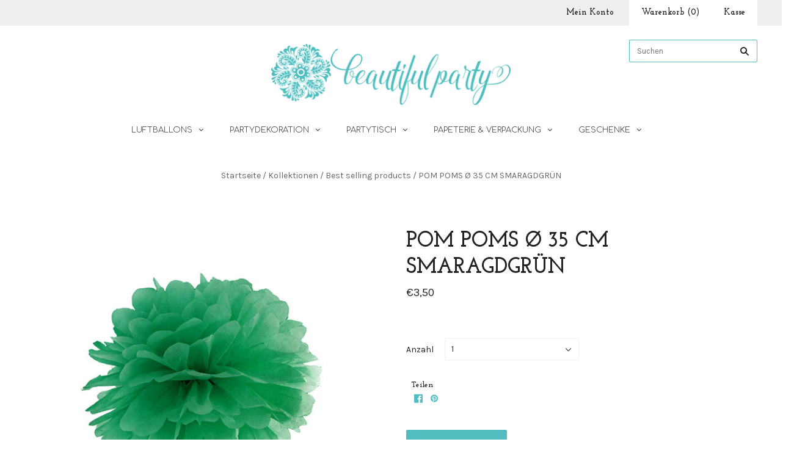

--- FILE ---
content_type: text/html; charset=utf-8
request_url: https://beautifulparty-shop.de/products/pom-poms-35-cm-smaragdgrun
body_size: 19331
content:
<!doctype html>
<!--[if lt IE 7]><html class="no-js lt-ie10 lt-ie9 lt-ie8 lt-ie7" lang="en"> <![endif]-->
<!--[if IE 7]><html class="no-js lt-ie10 lt-ie9 lt-ie8" lang="en"> <![endif]-->
<!--[if IE 8]><html class="no-js ie8 lt-ie10 lt-ie9" lang="en"> <![endif]-->
<!--[if IE 9 ]><html class="no-js ie9 lt-ie10"> <![endif]-->
<!--[if (gt IE 9)|!(IE)]><!--> <html class="no-js"> <!--<![endif]-->
<head>
  
  <!-- Infinite Options by ShopPad -->
  
  <script>
    window.Shoppad = window.Shoppad || {},
    window.Shoppad.apps = window.Shoppad.apps || {},
    window.Shoppad.apps.infiniteoptions = window.Shoppad.apps.infiniteoptions || {},
    window.Shoppad.apps.infiniteoptions.submitPriceModCartAnyways = true;
  </script>

  <script src="//d1liekpayvooaz.cloudfront.net/apps/customizery/customizery.js?shop=beautiful-party.myshopify.com"></script>

  <meta charset="utf-8">
  <meta http-equiv="X-UA-Compatible" content="IE=edge,chrome=1">

  <title>
    POM POMS Ø 35 CM SMARAGDGRÜN

    

    

    
      &#8211; Beautiful Party
    
  </title>

  
    <meta name="description" content="Sehr schönes Pom Poms aus Seidenpapier in smaragdgrün. Bestehend aus 1 Stück mit einem Durchmesser von ca. 35 cm. Tolle Dekoration für Geburtstage und Hochzeiten.  Größe: Ø 35 cm1 St. / Pckg. - Farbe: Smaragdgrün" />
  

  
    <link rel="shortcut icon" href="//beautifulparty-shop.de/cdn/shop/files/Favicon_32x32.png?v=1613159402" type="image/png" />
  

  <link rel="canonical" href="https://beautifulparty-shop.de/products/pom-poms-35-cm-smaragdgrun" />
  <meta name="viewport" content="width=device-width,initial-scale=1" />

  <!-- "snippets/buddha-megamenu-before.liquid" was not rendered, the associated app was uninstalled -->
  <!-- "snippets/buddha-megamenu.liquid" was not rendered, the associated app was uninstalled -->
  <script>window.performance && window.performance.mark && window.performance.mark('shopify.content_for_header.start');</script><meta id="shopify-digital-wallet" name="shopify-digital-wallet" content="/18497165/digital_wallets/dialog">
<meta name="shopify-checkout-api-token" content="a7bf789eaba4d1f756edc2768f0bbce2">
<meta id="in-context-paypal-metadata" data-shop-id="18497165" data-venmo-supported="false" data-environment="production" data-locale="de_DE" data-paypal-v4="true" data-currency="EUR">
<link rel="alternate" type="application/json+oembed" href="https://beautifulparty-shop.de/products/pom-poms-35-cm-smaragdgrun.oembed">
<script async="async" src="/checkouts/internal/preloads.js?locale=de-DE"></script>
<script id="shopify-features" type="application/json">{"accessToken":"a7bf789eaba4d1f756edc2768f0bbce2","betas":["rich-media-storefront-analytics"],"domain":"beautifulparty-shop.de","predictiveSearch":true,"shopId":18497165,"locale":"de"}</script>
<script>var Shopify = Shopify || {};
Shopify.shop = "beautiful-party.myshopify.com";
Shopify.locale = "de";
Shopify.currency = {"active":"EUR","rate":"1.0"};
Shopify.country = "DE";
Shopify.theme = {"name":"Grid","id":177050065,"schema_name":"Grid","schema_version":"v2.0.3","theme_store_id":718,"role":"main"};
Shopify.theme.handle = "null";
Shopify.theme.style = {"id":null,"handle":null};
Shopify.cdnHost = "beautifulparty-shop.de/cdn";
Shopify.routes = Shopify.routes || {};
Shopify.routes.root = "/";</script>
<script type="module">!function(o){(o.Shopify=o.Shopify||{}).modules=!0}(window);</script>
<script>!function(o){function n(){var o=[];function n(){o.push(Array.prototype.slice.apply(arguments))}return n.q=o,n}var t=o.Shopify=o.Shopify||{};t.loadFeatures=n(),t.autoloadFeatures=n()}(window);</script>
<script id="shop-js-analytics" type="application/json">{"pageType":"product"}</script>
<script defer="defer" async type="module" src="//beautifulparty-shop.de/cdn/shopifycloud/shop-js/modules/v2/client.init-shop-cart-sync_kxAhZfSm.de.esm.js"></script>
<script defer="defer" async type="module" src="//beautifulparty-shop.de/cdn/shopifycloud/shop-js/modules/v2/chunk.common_5BMd6ono.esm.js"></script>
<script type="module">
  await import("//beautifulparty-shop.de/cdn/shopifycloud/shop-js/modules/v2/client.init-shop-cart-sync_kxAhZfSm.de.esm.js");
await import("//beautifulparty-shop.de/cdn/shopifycloud/shop-js/modules/v2/chunk.common_5BMd6ono.esm.js");

  window.Shopify.SignInWithShop?.initShopCartSync?.({"fedCMEnabled":true,"windoidEnabled":true});

</script>
<script>(function() {
  var isLoaded = false;
  function asyncLoad() {
    if (isLoaded) return;
    isLoaded = true;
    var urls = ["\/\/d1liekpayvooaz.cloudfront.net\/apps\/customizery\/customizery.js?shop=beautiful-party.myshopify.com","https:\/\/shopify.covet.pics\/covet-pics-widget-inject.js?shop=beautiful-party.myshopify.com","https:\/\/cdn.shopify.com\/s\/files\/1\/1849\/7165\/t\/2\/assets\/globo.menu.init.js?v=1605130346\u0026shop=beautiful-party.myshopify.com","https:\/\/cdn.shopify.com\/s\/files\/1\/1849\/7165\/t\/2\/assets\/globo.options.init.js?v=1615501255\u0026shop=beautiful-party.myshopify.com"];
    for (var i = 0; i < urls.length; i++) {
      var s = document.createElement('script');
      s.type = 'text/javascript';
      s.async = true;
      s.src = urls[i];
      var x = document.getElementsByTagName('script')[0];
      x.parentNode.insertBefore(s, x);
    }
  };
  if(window.attachEvent) {
    window.attachEvent('onload', asyncLoad);
  } else {
    window.addEventListener('load', asyncLoad, false);
  }
})();</script>
<script id="__st">var __st={"a":18497165,"offset":3600,"reqid":"ca083136-5f5a-4a7b-9d16-8fbdf5629640-1768959107","pageurl":"beautifulparty-shop.de\/products\/pom-poms-35-cm-smaragdgrun","u":"1f6ab49873b1","p":"product","rtyp":"product","rid":8827600977};</script>
<script>window.ShopifyPaypalV4VisibilityTracking = true;</script>
<script id="captcha-bootstrap">!function(){'use strict';const t='contact',e='account',n='new_comment',o=[[t,t],['blogs',n],['comments',n],[t,'customer']],c=[[e,'customer_login'],[e,'guest_login'],[e,'recover_customer_password'],[e,'create_customer']],r=t=>t.map((([t,e])=>`form[action*='/${t}']:not([data-nocaptcha='true']) input[name='form_type'][value='${e}']`)).join(','),a=t=>()=>t?[...document.querySelectorAll(t)].map((t=>t.form)):[];function s(){const t=[...o],e=r(t);return a(e)}const i='password',u='form_key',d=['recaptcha-v3-token','g-recaptcha-response','h-captcha-response',i],f=()=>{try{return window.sessionStorage}catch{return}},m='__shopify_v',_=t=>t.elements[u];function p(t,e,n=!1){try{const o=window.sessionStorage,c=JSON.parse(o.getItem(e)),{data:r}=function(t){const{data:e,action:n}=t;return t[m]||n?{data:e,action:n}:{data:t,action:n}}(c);for(const[e,n]of Object.entries(r))t.elements[e]&&(t.elements[e].value=n);n&&o.removeItem(e)}catch(o){console.error('form repopulation failed',{error:o})}}const l='form_type',E='cptcha';function T(t){t.dataset[E]=!0}const w=window,h=w.document,L='Shopify',v='ce_forms',y='captcha';let A=!1;((t,e)=>{const n=(g='f06e6c50-85a8-45c8-87d0-21a2b65856fe',I='https://cdn.shopify.com/shopifycloud/storefront-forms-hcaptcha/ce_storefront_forms_captcha_hcaptcha.v1.5.2.iife.js',D={infoText:'Durch hCaptcha geschützt',privacyText:'Datenschutz',termsText:'Allgemeine Geschäftsbedingungen'},(t,e,n)=>{const o=w[L][v],c=o.bindForm;if(c)return c(t,g,e,D).then(n);var r;o.q.push([[t,g,e,D],n]),r=I,A||(h.body.append(Object.assign(h.createElement('script'),{id:'captcha-provider',async:!0,src:r})),A=!0)});var g,I,D;w[L]=w[L]||{},w[L][v]=w[L][v]||{},w[L][v].q=[],w[L][y]=w[L][y]||{},w[L][y].protect=function(t,e){n(t,void 0,e),T(t)},Object.freeze(w[L][y]),function(t,e,n,w,h,L){const[v,y,A,g]=function(t,e,n){const i=e?o:[],u=t?c:[],d=[...i,...u],f=r(d),m=r(i),_=r(d.filter((([t,e])=>n.includes(e))));return[a(f),a(m),a(_),s()]}(w,h,L),I=t=>{const e=t.target;return e instanceof HTMLFormElement?e:e&&e.form},D=t=>v().includes(t);t.addEventListener('submit',(t=>{const e=I(t);if(!e)return;const n=D(e)&&!e.dataset.hcaptchaBound&&!e.dataset.recaptchaBound,o=_(e),c=g().includes(e)&&(!o||!o.value);(n||c)&&t.preventDefault(),c&&!n&&(function(t){try{if(!f())return;!function(t){const e=f();if(!e)return;const n=_(t);if(!n)return;const o=n.value;o&&e.removeItem(o)}(t);const e=Array.from(Array(32),(()=>Math.random().toString(36)[2])).join('');!function(t,e){_(t)||t.append(Object.assign(document.createElement('input'),{type:'hidden',name:u})),t.elements[u].value=e}(t,e),function(t,e){const n=f();if(!n)return;const o=[...t.querySelectorAll(`input[type='${i}']`)].map((({name:t})=>t)),c=[...d,...o],r={};for(const[a,s]of new FormData(t).entries())c.includes(a)||(r[a]=s);n.setItem(e,JSON.stringify({[m]:1,action:t.action,data:r}))}(t,e)}catch(e){console.error('failed to persist form',e)}}(e),e.submit())}));const S=(t,e)=>{t&&!t.dataset[E]&&(n(t,e.some((e=>e===t))),T(t))};for(const o of['focusin','change'])t.addEventListener(o,(t=>{const e=I(t);D(e)&&S(e,y())}));const B=e.get('form_key'),M=e.get(l),P=B&&M;t.addEventListener('DOMContentLoaded',(()=>{const t=y();if(P)for(const e of t)e.elements[l].value===M&&p(e,B);[...new Set([...A(),...v().filter((t=>'true'===t.dataset.shopifyCaptcha))])].forEach((e=>S(e,t)))}))}(h,new URLSearchParams(w.location.search),n,t,e,['guest_login'])})(!0,!0)}();</script>
<script integrity="sha256-4kQ18oKyAcykRKYeNunJcIwy7WH5gtpwJnB7kiuLZ1E=" data-source-attribution="shopify.loadfeatures" defer="defer" src="//beautifulparty-shop.de/cdn/shopifycloud/storefront/assets/storefront/load_feature-a0a9edcb.js" crossorigin="anonymous"></script>
<script data-source-attribution="shopify.dynamic_checkout.dynamic.init">var Shopify=Shopify||{};Shopify.PaymentButton=Shopify.PaymentButton||{isStorefrontPortableWallets:!0,init:function(){window.Shopify.PaymentButton.init=function(){};var t=document.createElement("script");t.src="https://beautifulparty-shop.de/cdn/shopifycloud/portable-wallets/latest/portable-wallets.de.js",t.type="module",document.head.appendChild(t)}};
</script>
<script data-source-attribution="shopify.dynamic_checkout.buyer_consent">
  function portableWalletsHideBuyerConsent(e){var t=document.getElementById("shopify-buyer-consent"),n=document.getElementById("shopify-subscription-policy-button");t&&n&&(t.classList.add("hidden"),t.setAttribute("aria-hidden","true"),n.removeEventListener("click",e))}function portableWalletsShowBuyerConsent(e){var t=document.getElementById("shopify-buyer-consent"),n=document.getElementById("shopify-subscription-policy-button");t&&n&&(t.classList.remove("hidden"),t.removeAttribute("aria-hidden"),n.addEventListener("click",e))}window.Shopify?.PaymentButton&&(window.Shopify.PaymentButton.hideBuyerConsent=portableWalletsHideBuyerConsent,window.Shopify.PaymentButton.showBuyerConsent=portableWalletsShowBuyerConsent);
</script>
<script data-source-attribution="shopify.dynamic_checkout.cart.bootstrap">document.addEventListener("DOMContentLoaded",(function(){function t(){return document.querySelector("shopify-accelerated-checkout-cart, shopify-accelerated-checkout")}if(t())Shopify.PaymentButton.init();else{new MutationObserver((function(e,n){t()&&(Shopify.PaymentButton.init(),n.disconnect())})).observe(document.body,{childList:!0,subtree:!0})}}));
</script>
<link id="shopify-accelerated-checkout-styles" rel="stylesheet" media="screen" href="https://beautifulparty-shop.de/cdn/shopifycloud/portable-wallets/latest/accelerated-checkout-backwards-compat.css" crossorigin="anonymous">
<style id="shopify-accelerated-checkout-cart">
        #shopify-buyer-consent {
  margin-top: 1em;
  display: inline-block;
  width: 100%;
}

#shopify-buyer-consent.hidden {
  display: none;
}

#shopify-subscription-policy-button {
  background: none;
  border: none;
  padding: 0;
  text-decoration: underline;
  font-size: inherit;
  cursor: pointer;
}

#shopify-subscription-policy-button::before {
  box-shadow: none;
}

      </style>

<script>window.performance && window.performance.mark && window.performance.mark('shopify.content_for_header.end');</script>

  

<meta property="og:site_name" content="Beautiful Party" />
<meta property="og:url" content="https://beautifulparty-shop.de/products/pom-poms-35-cm-smaragdgrun" />
<meta property="og:title" content="POM POMS Ø 35 CM SMARAGDGRÜN" />

  <meta property="og:description" content="Sehr schönes Pom Poms aus Seidenpapier in smaragdgrün. Bestehend aus 1 Stück mit einem Durchmesser von ca. 35 cm. Tolle Dekoration für Geburtstage und Hochzeiten.  Größe: Ø 35 cm1 St. / Pckg. - Farbe: Smaragdgrün" />


  <meta property="og:type" content="product">
  
    <meta property="og:image" content="http://beautifulparty-shop.de/cdn/shop/products/PP25-003_01_grande.jpg?v=1490862073" />
    <meta property="og:image:secure_url" content="https://beautifulparty-shop.de/cdn/shop/products/PP25-003_01_grande.jpg?v=1490862073" />
  
  <meta property="og:price:amount" content="3,50">
  <meta property="og:price:currency" content="EUR">




<meta name="twitter:card" content="summary">



  <meta property="twitter:description" content="Sehr schönes Pom Poms aus Seidenpapier in smaragdgrün. Bestehend aus 1 Stück mit einem Durchmesser von ca. 35 cm. Tolle Dekoration für Geburtstage und Hochzeiten.  Größe: Ø 35 cm1 St. / Pckg. - Farbe: Smaragdgrün" />


<meta name="twitter:url" content="https://beautifulparty-shop.de/products/pom-poms-35-cm-smaragdgrun">


  <meta name="twitter:title" content="POM POMS Ø 35 CM SMARAGDGRÜN">
  <meta name="twitter:image" content="http://beautifulparty-shop.de/cdn/shop/products/PP25-003_01_grande.jpg?v=1490862073">



  <!-- Theme CSS -->
  <link href="//beautifulparty-shop.de/cdn/shop/t/2/assets/theme.scss.css?v=141824730084226664151674755501" rel="stylesheet" type="text/css" media="all" />

  

  <!-- Third Party JS Libraries -->
  <script src="//beautifulparty-shop.de/cdn/shop/t/2/assets/modernizr-2.8.2.min.js?v=38612161053245547031490000379" type="text/javascript"></script>

  <!-- Theme object -->
  <script>
  var Theme = {};
  Theme.version = "2.0.3";

  Theme.currency = 'EUR';
  Theme.defaultCurrency = 'EUR';
  Theme.moneyFormat = "€{{ amount_with_comma_separator }}";
  Theme.moneyFormatCurrency = "€{{ amount_with_comma_separator }}\t EUR";

  Theme.addToCartText = "In den Warenkorb";
  Theme.soldOutText = "Ausverkauft";
  Theme.unavailableText = "Nicht verfügbar";
  Theme.processingText = "Processing...";
  Theme.pleaseSelectText = "Bitte wählen";

  Theme.addToCartSuccess = "**product** WURDE ZU DEIMEN WARENKORB HINZUGEFÜGT. WEITER ZUM WAREMKORB **cart_link** WEITER EINKAUFEN **continue_link** ZUR KASSE **checkout_link**.";

  

  Theme.shippingCalculator = true;
  Theme.shippingButton = "Versandkosten berechnen";
  Theme.shippingDisabled = "Berechnen...";

  

  Theme.shippingCalcErrorMessage = "Error: PLZ **error_message**";
  Theme.shippingCalcMultiRates = "Es gibt ${rates.length} verschiedene Versandkosten für ${address}, beginnend bei";
  Theme.shippingCalcOneRate = "Es gibt einen Versand-Preis für ${address}.";
  Theme.shippingCalcNoRates = "Wir versenden nicht an dieses Ziel.";
  Theme.shippingCalcRateValues = "**rate_title** bei **rate**";

  

  

  

  

  

  Theme.itemRemovedFromCart = "{{ item_title }} entfernen";
  Theme.itemRemovedFromCartUndo = "Undo?";

  

  Theme.cartText = "Warenkorb";
  Theme.itemRemovedFromCart = "{{ item_title }} entfernen";

  Theme.quickShop = false;
  Theme.relatedProducts = null;
  Theme.featuredProducts = null;

  // For selecting the first available variant
  var FirstVariant = {};
</script>


  <script>
    window.products = {};
  </script>

  <!-- QIKIFY NAVIGATOR START --> <script id="qikify-navigator"> 'use strict'; var shopifyCurrencyFormat = "€{{ amount_with_comma_separator }}"; var shopifyLinkLists = [{ id: "main-menu", title: "Main Menu", items: ["/collections/papeterie-verpackung","/collections/hochzeit","/collections/geschenke",], },{ id: "footer", title: "Informationen", items: ["/pages/allgemeine-geschaftsbedingungen-des-onlineshops-beautiful-party","/pages/impressum","/pages/datenschutzerklarung-des-onlineshops-beautiful-party","/pages/wiederrufsrecht",], },{ id: "kundenservice", title: "Kundenservice", items: ["/pages/zahlung","/pages/versand","/pages/kontakt",], },{ id: "beautiful-party", title: "Beautiful Party", items: ["/pages/uber-uns-x","/pages/events","/pages/vintage-verleih","/blogs/news","/pages/freunde-partner",], },{ id: "partydekoration", title: "PARTYDEKORATION", items: ["/collections/photobooth-props","/collections/party-schilder","/collections/konfetti-konfettibomben","/collections/wimpelketten-girlanden","/collections/wabenballe-rosetten","/collections/pom-poms-lampions",], },{ id: "papeterie-verpackung", title: "PAPETERIE & VERPACKUNG", items: ["/collections/wunschkarten","/collections/schon-verpackt",], },{ id: "geschenke", title: "GESCHENKE", items: ["/collections/gastgeschenke","/collections/geschenke-mit-liebe",], },{ id: "partytisch", title: "PARTYTISCH", items: ["/collections/partytisch","/collections/candy-bar",], },{ id: "795554577-child-45f1247a94c401bb373fde7118051e73-legacy-partygeschirr", title: "Partygeschirr", items: ["/collections/teller","/collections/becher","/collections/besteck","/collections/strohhalme","/collections/servietten-untersetzer","/collections/snack-popcorn-eisbecher",], },{ id: "795554705-child-51c94eb9652f7522e5fbb292ad7eea2d-legacy-candy-bar", title: "Candy Bar", items: ["/collections/tortenplatten-etageren","/collections/tortendekor-kerzen","/collections/snack-popcorn-eisbecher","/collections/tuten-boxen",], },{ id: "794423249-child-6829e3997c83d84799b8cd4e59ab0a68-legacy-einladung-wunschkarten", title: "Einladung & Wunschkarten", items: ["/collections/wunschkarten",], },{ id: "795509521-child-7eb270c0066ccc4bf6301bae3490547a-legacy-schon-verpackt", title: "Schön Verpackt", items: ["/collections/geschenkpapier","/collections/baeckergarn-schleifen","/collections/geschenkanhaenger","/collections/tuten-boxen",], },{ id: "luftballons", title: "LUFTBALLONS ", items: ["/collections/personalisierte-luftballons","/collections/ballonbox-geschenkkorb","/collections/ballon-bouquets","/collections/ballongeschenk","/collections/folienballons","/collections/riesenballons-set","/collections/riesenballons","/collections/ballongirlanden-und-bogen/ballongirlande","/pages/dekoration-service","/pages/ballon-versand-lieferservice-abholung",], },{ id: "valentinstag", title: "VALENTINSTAG", items: ["/collections/valentinestag/Heliumballons+Liebe+Valentinstag+Herzballons+Personalisierte-Ballons",], },{ id: "anlasse", title: "ANLÄSSE", items: ["/collections/hochzeit/Hochzeitsdekoration","/collections/muttertag","/collections/valentinestag","/collections/vatertag",], },{ id: "muttertag", title: "Muttertag", items: ["/collections/luftballons-zum-muttertag/Heliumballons+Liebe+Valentinstag+Herzballons+Personalisierte-Ballons","/collections/geschenke-zum-muttertag/Geschenke+Geschenke-zum-Muttertag+Liebe+Mama+Personalisierter-Geschenke",], },{ id: "customer-account-main-menu", title: "Hauptmenü des Kundenkontos", items: ["/","https://shopify.com/18497165/account/orders?locale=de&region_country=DE",], },]; window.shopifyLinkLists = shopifyLinkLists; window.shopifyCurrencyFormat = shopifyCurrencyFormat; </script> <!-- QIKIFY NAVIGATOR END -->
  <script id="qikify-smartmenu-status" type="application/json">1</script><script id="qikify-smartmenu-data" type="application/json">{"menu_selector":"navigator","theme_selector":"all","transition":"fade","trigger":"hover","show_indicator":true,"show_mobile_indicator":true,"submenu_fullwidth":true,"menu_height":"50","alignment":"center","root_padding":"10","megamenu":[{"id":"tmenu-menu-227922","setting":{"item_layout":"text","submenu_type":"flyout","submenu_mega_position":"fullwidth","title":"LUFBALLONS","url":{"type":{"id":"collection","icon":["fas","columns"],"name":"Collection"},"collection":{"id":419617809,"handle":"luftballon","title":"Luftballons","image":{"created_at":"2017-05-16T21:08:30+02:00","alt":"","width":600,"height":600,"src":"https:\/\/cdn.shopify.com\/s\/files\/1\/1849\/7165\/collections\/Ballons.jpg?v=1494961710"}}}},"menus":[{"id":"tmenu-menu-705722","setting":{"item_layout":"text","title":"Personalisierte Luftballons","url":{"type":{"id":"collection","icon":["fas","columns"],"name":"Collection"},"collection":{"id":87720853563,"handle":"personalisierte-luftballons","title":"Personalisierte Luftballons","image":{"created_at":"2019-04-18T16:34:08+02:00","alt":null,"width":3456,"height":5184,"src":"https:\/\/cdn.shopify.com\/s\/files\/1\/1849\/7165\/collections\/IMG_3246.jpg?v=1555598049"}}}},"menus":[]},{"id":"tmenu-menu-163593","setting":{"item_layout":"text","title":"Luftballons","url":{"type":{"id":"collection","icon":["fas","columns"],"name":"Collection"},"collection":{"id":"gid:\/\/shopify\/Collection\/419617809","handle":"luftballon","title":"Luftballons","image":{"altText":"","id":"gid:\/\/shopify\/CollectionImage\/558265553","originalSrc":"https:\/\/cdn.shopify.com\/s\/files\/1\/1849\/7165\/collections\/Ballons.jpg?v=1494961710","src":"https:\/\/cdn.shopify.com\/s\/files\/1\/1849\/7165\/collections\/Ballons.jpg?v=1494961710"}}}},"menus":[]},{"id":"tmenu-menu-815411","setting":{"item_layout":"text","title":"Folienballons","url":{"type":{"id":"collection","icon":["fas","columns"],"name":"Collection"},"collection":{"id":424249617,"handle":"folienballons","title":"Folienballons","image":{"created_at":"2017-05-16T21:18:32+02:00","alt":"","width":600,"height":600,"src":"https:\/\/cdn.shopify.com\/s\/files\/1\/1849\/7165\/collections\/Follienballons.jpg?v=1494962312"}}}},"menus":[]}],"hide_submenu":true}]}</script>
  <script type="text/javascript" src="https://sdk.qikify.com/tmenu/app-v5.js?token=lB2XXZmrvpLTokDysZFxgDmWTEQ1hDAq&shop=beautiful-party.myshopify.com" defer="defer"></script>
<link href="https://monorail-edge.shopifysvc.com" rel="dns-prefetch">
<script>(function(){if ("sendBeacon" in navigator && "performance" in window) {try {var session_token_from_headers = performance.getEntriesByType('navigation')[0].serverTiming.find(x => x.name == '_s').description;} catch {var session_token_from_headers = undefined;}var session_cookie_matches = document.cookie.match(/_shopify_s=([^;]*)/);var session_token_from_cookie = session_cookie_matches && session_cookie_matches.length === 2 ? session_cookie_matches[1] : "";var session_token = session_token_from_headers || session_token_from_cookie || "";function handle_abandonment_event(e) {var entries = performance.getEntries().filter(function(entry) {return /monorail-edge.shopifysvc.com/.test(entry.name);});if (!window.abandonment_tracked && entries.length === 0) {window.abandonment_tracked = true;var currentMs = Date.now();var navigation_start = performance.timing.navigationStart;var payload = {shop_id: 18497165,url: window.location.href,navigation_start,duration: currentMs - navigation_start,session_token,page_type: "product"};window.navigator.sendBeacon("https://monorail-edge.shopifysvc.com/v1/produce", JSON.stringify({schema_id: "online_store_buyer_site_abandonment/1.1",payload: payload,metadata: {event_created_at_ms: currentMs,event_sent_at_ms: currentMs}}));}}window.addEventListener('pagehide', handle_abandonment_event);}}());</script>
<script id="web-pixels-manager-setup">(function e(e,d,r,n,o){if(void 0===o&&(o={}),!Boolean(null===(a=null===(i=window.Shopify)||void 0===i?void 0:i.analytics)||void 0===a?void 0:a.replayQueue)){var i,a;window.Shopify=window.Shopify||{};var t=window.Shopify;t.analytics=t.analytics||{};var s=t.analytics;s.replayQueue=[],s.publish=function(e,d,r){return s.replayQueue.push([e,d,r]),!0};try{self.performance.mark("wpm:start")}catch(e){}var l=function(){var e={modern:/Edge?\/(1{2}[4-9]|1[2-9]\d|[2-9]\d{2}|\d{4,})\.\d+(\.\d+|)|Firefox\/(1{2}[4-9]|1[2-9]\d|[2-9]\d{2}|\d{4,})\.\d+(\.\d+|)|Chrom(ium|e)\/(9{2}|\d{3,})\.\d+(\.\d+|)|(Maci|X1{2}).+ Version\/(15\.\d+|(1[6-9]|[2-9]\d|\d{3,})\.\d+)([,.]\d+|)( \(\w+\)|)( Mobile\/\w+|) Safari\/|Chrome.+OPR\/(9{2}|\d{3,})\.\d+\.\d+|(CPU[ +]OS|iPhone[ +]OS|CPU[ +]iPhone|CPU IPhone OS|CPU iPad OS)[ +]+(15[._]\d+|(1[6-9]|[2-9]\d|\d{3,})[._]\d+)([._]\d+|)|Android:?[ /-](13[3-9]|1[4-9]\d|[2-9]\d{2}|\d{4,})(\.\d+|)(\.\d+|)|Android.+Firefox\/(13[5-9]|1[4-9]\d|[2-9]\d{2}|\d{4,})\.\d+(\.\d+|)|Android.+Chrom(ium|e)\/(13[3-9]|1[4-9]\d|[2-9]\d{2}|\d{4,})\.\d+(\.\d+|)|SamsungBrowser\/([2-9]\d|\d{3,})\.\d+/,legacy:/Edge?\/(1[6-9]|[2-9]\d|\d{3,})\.\d+(\.\d+|)|Firefox\/(5[4-9]|[6-9]\d|\d{3,})\.\d+(\.\d+|)|Chrom(ium|e)\/(5[1-9]|[6-9]\d|\d{3,})\.\d+(\.\d+|)([\d.]+$|.*Safari\/(?![\d.]+ Edge\/[\d.]+$))|(Maci|X1{2}).+ Version\/(10\.\d+|(1[1-9]|[2-9]\d|\d{3,})\.\d+)([,.]\d+|)( \(\w+\)|)( Mobile\/\w+|) Safari\/|Chrome.+OPR\/(3[89]|[4-9]\d|\d{3,})\.\d+\.\d+|(CPU[ +]OS|iPhone[ +]OS|CPU[ +]iPhone|CPU IPhone OS|CPU iPad OS)[ +]+(10[._]\d+|(1[1-9]|[2-9]\d|\d{3,})[._]\d+)([._]\d+|)|Android:?[ /-](13[3-9]|1[4-9]\d|[2-9]\d{2}|\d{4,})(\.\d+|)(\.\d+|)|Mobile Safari.+OPR\/([89]\d|\d{3,})\.\d+\.\d+|Android.+Firefox\/(13[5-9]|1[4-9]\d|[2-9]\d{2}|\d{4,})\.\d+(\.\d+|)|Android.+Chrom(ium|e)\/(13[3-9]|1[4-9]\d|[2-9]\d{2}|\d{4,})\.\d+(\.\d+|)|Android.+(UC? ?Browser|UCWEB|U3)[ /]?(15\.([5-9]|\d{2,})|(1[6-9]|[2-9]\d|\d{3,})\.\d+)\.\d+|SamsungBrowser\/(5\.\d+|([6-9]|\d{2,})\.\d+)|Android.+MQ{2}Browser\/(14(\.(9|\d{2,})|)|(1[5-9]|[2-9]\d|\d{3,})(\.\d+|))(\.\d+|)|K[Aa][Ii]OS\/(3\.\d+|([4-9]|\d{2,})\.\d+)(\.\d+|)/},d=e.modern,r=e.legacy,n=navigator.userAgent;return n.match(d)?"modern":n.match(r)?"legacy":"unknown"}(),u="modern"===l?"modern":"legacy",c=(null!=n?n:{modern:"",legacy:""})[u],f=function(e){return[e.baseUrl,"/wpm","/b",e.hashVersion,"modern"===e.buildTarget?"m":"l",".js"].join("")}({baseUrl:d,hashVersion:r,buildTarget:u}),m=function(e){var d=e.version,r=e.bundleTarget,n=e.surface,o=e.pageUrl,i=e.monorailEndpoint;return{emit:function(e){var a=e.status,t=e.errorMsg,s=(new Date).getTime(),l=JSON.stringify({metadata:{event_sent_at_ms:s},events:[{schema_id:"web_pixels_manager_load/3.1",payload:{version:d,bundle_target:r,page_url:o,status:a,surface:n,error_msg:t},metadata:{event_created_at_ms:s}}]});if(!i)return console&&console.warn&&console.warn("[Web Pixels Manager] No Monorail endpoint provided, skipping logging."),!1;try{return self.navigator.sendBeacon.bind(self.navigator)(i,l)}catch(e){}var u=new XMLHttpRequest;try{return u.open("POST",i,!0),u.setRequestHeader("Content-Type","text/plain"),u.send(l),!0}catch(e){return console&&console.warn&&console.warn("[Web Pixels Manager] Got an unhandled error while logging to Monorail."),!1}}}}({version:r,bundleTarget:l,surface:e.surface,pageUrl:self.location.href,monorailEndpoint:e.monorailEndpoint});try{o.browserTarget=l,function(e){var d=e.src,r=e.async,n=void 0===r||r,o=e.onload,i=e.onerror,a=e.sri,t=e.scriptDataAttributes,s=void 0===t?{}:t,l=document.createElement("script"),u=document.querySelector("head"),c=document.querySelector("body");if(l.async=n,l.src=d,a&&(l.integrity=a,l.crossOrigin="anonymous"),s)for(var f in s)if(Object.prototype.hasOwnProperty.call(s,f))try{l.dataset[f]=s[f]}catch(e){}if(o&&l.addEventListener("load",o),i&&l.addEventListener("error",i),u)u.appendChild(l);else{if(!c)throw new Error("Did not find a head or body element to append the script");c.appendChild(l)}}({src:f,async:!0,onload:function(){if(!function(){var e,d;return Boolean(null===(d=null===(e=window.Shopify)||void 0===e?void 0:e.analytics)||void 0===d?void 0:d.initialized)}()){var d=window.webPixelsManager.init(e)||void 0;if(d){var r=window.Shopify.analytics;r.replayQueue.forEach((function(e){var r=e[0],n=e[1],o=e[2];d.publishCustomEvent(r,n,o)})),r.replayQueue=[],r.publish=d.publishCustomEvent,r.visitor=d.visitor,r.initialized=!0}}},onerror:function(){return m.emit({status:"failed",errorMsg:"".concat(f," has failed to load")})},sri:function(e){var d=/^sha384-[A-Za-z0-9+/=]+$/;return"string"==typeof e&&d.test(e)}(c)?c:"",scriptDataAttributes:o}),m.emit({status:"loading"})}catch(e){m.emit({status:"failed",errorMsg:(null==e?void 0:e.message)||"Unknown error"})}}})({shopId: 18497165,storefrontBaseUrl: "https://beautifulparty-shop.de",extensionsBaseUrl: "https://extensions.shopifycdn.com/cdn/shopifycloud/web-pixels-manager",monorailEndpoint: "https://monorail-edge.shopifysvc.com/unstable/produce_batch",surface: "storefront-renderer",enabledBetaFlags: ["2dca8a86"],webPixelsConfigList: [{"id":"351535372","configuration":"{\"pixel_id\":\"855107942016251\",\"pixel_type\":\"facebook_pixel\",\"metaapp_system_user_token\":\"-\"}","eventPayloadVersion":"v1","runtimeContext":"OPEN","scriptVersion":"ca16bc87fe92b6042fbaa3acc2fbdaa6","type":"APP","apiClientId":2329312,"privacyPurposes":["ANALYTICS","MARKETING","SALE_OF_DATA"],"dataSharingAdjustments":{"protectedCustomerApprovalScopes":["read_customer_address","read_customer_email","read_customer_name","read_customer_personal_data","read_customer_phone"]}},{"id":"153616652","configuration":"{\"tagID\":\"2613024043519\"}","eventPayloadVersion":"v1","runtimeContext":"STRICT","scriptVersion":"18031546ee651571ed29edbe71a3550b","type":"APP","apiClientId":3009811,"privacyPurposes":["ANALYTICS","MARKETING","SALE_OF_DATA"],"dataSharingAdjustments":{"protectedCustomerApprovalScopes":["read_customer_address","read_customer_email","read_customer_name","read_customer_personal_data","read_customer_phone"]}},{"id":"196837644","eventPayloadVersion":"v1","runtimeContext":"LAX","scriptVersion":"1","type":"CUSTOM","privacyPurposes":["ANALYTICS"],"name":"Google Analytics tag (migrated)"},{"id":"shopify-app-pixel","configuration":"{}","eventPayloadVersion":"v1","runtimeContext":"STRICT","scriptVersion":"0450","apiClientId":"shopify-pixel","type":"APP","privacyPurposes":["ANALYTICS","MARKETING"]},{"id":"shopify-custom-pixel","eventPayloadVersion":"v1","runtimeContext":"LAX","scriptVersion":"0450","apiClientId":"shopify-pixel","type":"CUSTOM","privacyPurposes":["ANALYTICS","MARKETING"]}],isMerchantRequest: false,initData: {"shop":{"name":"Beautiful Party","paymentSettings":{"currencyCode":"EUR"},"myshopifyDomain":"beautiful-party.myshopify.com","countryCode":"DE","storefrontUrl":"https:\/\/beautifulparty-shop.de"},"customer":null,"cart":null,"checkout":null,"productVariants":[{"price":{"amount":3.5,"currencyCode":"EUR"},"product":{"title":"POM POMS Ø 35 CM SMARAGDGRÜN","vendor":"Beautiful Party","id":"8827600977","untranslatedTitle":"POM POMS Ø 35 CM SMARAGDGRÜN","url":"\/products\/pom-poms-35-cm-smaragdgrun","type":"Pom Poms \u0026 Lampions"},"id":"33329944017","image":{"src":"\/\/beautifulparty-shop.de\/cdn\/shop\/products\/PP25-003_01.jpg?v=1490862073"},"sku":"","title":"Ø 35cm","untranslatedTitle":"Ø 35cm"}],"purchasingCompany":null},},"https://beautifulparty-shop.de/cdn","fcfee988w5aeb613cpc8e4bc33m6693e112",{"modern":"","legacy":""},{"shopId":"18497165","storefrontBaseUrl":"https:\/\/beautifulparty-shop.de","extensionBaseUrl":"https:\/\/extensions.shopifycdn.com\/cdn\/shopifycloud\/web-pixels-manager","surface":"storefront-renderer","enabledBetaFlags":"[\"2dca8a86\"]","isMerchantRequest":"false","hashVersion":"fcfee988w5aeb613cpc8e4bc33m6693e112","publish":"custom","events":"[[\"page_viewed\",{}],[\"product_viewed\",{\"productVariant\":{\"price\":{\"amount\":3.5,\"currencyCode\":\"EUR\"},\"product\":{\"title\":\"POM POMS Ø 35 CM SMARAGDGRÜN\",\"vendor\":\"Beautiful Party\",\"id\":\"8827600977\",\"untranslatedTitle\":\"POM POMS Ø 35 CM SMARAGDGRÜN\",\"url\":\"\/products\/pom-poms-35-cm-smaragdgrun\",\"type\":\"Pom Poms \u0026 Lampions\"},\"id\":\"33329944017\",\"image\":{\"src\":\"\/\/beautifulparty-shop.de\/cdn\/shop\/products\/PP25-003_01.jpg?v=1490862073\"},\"sku\":\"\",\"title\":\"Ø 35cm\",\"untranslatedTitle\":\"Ø 35cm\"}}]]"});</script><script>
  window.ShopifyAnalytics = window.ShopifyAnalytics || {};
  window.ShopifyAnalytics.meta = window.ShopifyAnalytics.meta || {};
  window.ShopifyAnalytics.meta.currency = 'EUR';
  var meta = {"product":{"id":8827600977,"gid":"gid:\/\/shopify\/Product\/8827600977","vendor":"Beautiful Party","type":"Pom Poms \u0026 Lampions","handle":"pom-poms-35-cm-smaragdgrun","variants":[{"id":33329944017,"price":350,"name":"POM POMS Ø 35 CM SMARAGDGRÜN - Ø 35cm","public_title":"Ø 35cm","sku":""}],"remote":false},"page":{"pageType":"product","resourceType":"product","resourceId":8827600977,"requestId":"ca083136-5f5a-4a7b-9d16-8fbdf5629640-1768959107"}};
  for (var attr in meta) {
    window.ShopifyAnalytics.meta[attr] = meta[attr];
  }
</script>
<script class="analytics">
  (function () {
    var customDocumentWrite = function(content) {
      var jquery = null;

      if (window.jQuery) {
        jquery = window.jQuery;
      } else if (window.Checkout && window.Checkout.$) {
        jquery = window.Checkout.$;
      }

      if (jquery) {
        jquery('body').append(content);
      }
    };

    var hasLoggedConversion = function(token) {
      if (token) {
        return document.cookie.indexOf('loggedConversion=' + token) !== -1;
      }
      return false;
    }

    var setCookieIfConversion = function(token) {
      if (token) {
        var twoMonthsFromNow = new Date(Date.now());
        twoMonthsFromNow.setMonth(twoMonthsFromNow.getMonth() + 2);

        document.cookie = 'loggedConversion=' + token + '; expires=' + twoMonthsFromNow;
      }
    }

    var trekkie = window.ShopifyAnalytics.lib = window.trekkie = window.trekkie || [];
    if (trekkie.integrations) {
      return;
    }
    trekkie.methods = [
      'identify',
      'page',
      'ready',
      'track',
      'trackForm',
      'trackLink'
    ];
    trekkie.factory = function(method) {
      return function() {
        var args = Array.prototype.slice.call(arguments);
        args.unshift(method);
        trekkie.push(args);
        return trekkie;
      };
    };
    for (var i = 0; i < trekkie.methods.length; i++) {
      var key = trekkie.methods[i];
      trekkie[key] = trekkie.factory(key);
    }
    trekkie.load = function(config) {
      trekkie.config = config || {};
      trekkie.config.initialDocumentCookie = document.cookie;
      var first = document.getElementsByTagName('script')[0];
      var script = document.createElement('script');
      script.type = 'text/javascript';
      script.onerror = function(e) {
        var scriptFallback = document.createElement('script');
        scriptFallback.type = 'text/javascript';
        scriptFallback.onerror = function(error) {
                var Monorail = {
      produce: function produce(monorailDomain, schemaId, payload) {
        var currentMs = new Date().getTime();
        var event = {
          schema_id: schemaId,
          payload: payload,
          metadata: {
            event_created_at_ms: currentMs,
            event_sent_at_ms: currentMs
          }
        };
        return Monorail.sendRequest("https://" + monorailDomain + "/v1/produce", JSON.stringify(event));
      },
      sendRequest: function sendRequest(endpointUrl, payload) {
        // Try the sendBeacon API
        if (window && window.navigator && typeof window.navigator.sendBeacon === 'function' && typeof window.Blob === 'function' && !Monorail.isIos12()) {
          var blobData = new window.Blob([payload], {
            type: 'text/plain'
          });

          if (window.navigator.sendBeacon(endpointUrl, blobData)) {
            return true;
          } // sendBeacon was not successful

        } // XHR beacon

        var xhr = new XMLHttpRequest();

        try {
          xhr.open('POST', endpointUrl);
          xhr.setRequestHeader('Content-Type', 'text/plain');
          xhr.send(payload);
        } catch (e) {
          console.log(e);
        }

        return false;
      },
      isIos12: function isIos12() {
        return window.navigator.userAgent.lastIndexOf('iPhone; CPU iPhone OS 12_') !== -1 || window.navigator.userAgent.lastIndexOf('iPad; CPU OS 12_') !== -1;
      }
    };
    Monorail.produce('monorail-edge.shopifysvc.com',
      'trekkie_storefront_load_errors/1.1',
      {shop_id: 18497165,
      theme_id: 177050065,
      app_name: "storefront",
      context_url: window.location.href,
      source_url: "//beautifulparty-shop.de/cdn/s/trekkie.storefront.cd680fe47e6c39ca5d5df5f0a32d569bc48c0f27.min.js"});

        };
        scriptFallback.async = true;
        scriptFallback.src = '//beautifulparty-shop.de/cdn/s/trekkie.storefront.cd680fe47e6c39ca5d5df5f0a32d569bc48c0f27.min.js';
        first.parentNode.insertBefore(scriptFallback, first);
      };
      script.async = true;
      script.src = '//beautifulparty-shop.de/cdn/s/trekkie.storefront.cd680fe47e6c39ca5d5df5f0a32d569bc48c0f27.min.js';
      first.parentNode.insertBefore(script, first);
    };
    trekkie.load(
      {"Trekkie":{"appName":"storefront","development":false,"defaultAttributes":{"shopId":18497165,"isMerchantRequest":null,"themeId":177050065,"themeCityHash":"1955503449388363209","contentLanguage":"de","currency":"EUR","eventMetadataId":"02ff1d55-dab6-48a1-a164-2353ec21cc00"},"isServerSideCookieWritingEnabled":true,"monorailRegion":"shop_domain","enabledBetaFlags":["65f19447"]},"Session Attribution":{},"S2S":{"facebookCapiEnabled":true,"source":"trekkie-storefront-renderer","apiClientId":580111}}
    );

    var loaded = false;
    trekkie.ready(function() {
      if (loaded) return;
      loaded = true;

      window.ShopifyAnalytics.lib = window.trekkie;

      var originalDocumentWrite = document.write;
      document.write = customDocumentWrite;
      try { window.ShopifyAnalytics.merchantGoogleAnalytics.call(this); } catch(error) {};
      document.write = originalDocumentWrite;

      window.ShopifyAnalytics.lib.page(null,{"pageType":"product","resourceType":"product","resourceId":8827600977,"requestId":"ca083136-5f5a-4a7b-9d16-8fbdf5629640-1768959107","shopifyEmitted":true});

      var match = window.location.pathname.match(/checkouts\/(.+)\/(thank_you|post_purchase)/)
      var token = match? match[1]: undefined;
      if (!hasLoggedConversion(token)) {
        setCookieIfConversion(token);
        window.ShopifyAnalytics.lib.track("Viewed Product",{"currency":"EUR","variantId":33329944017,"productId":8827600977,"productGid":"gid:\/\/shopify\/Product\/8827600977","name":"POM POMS Ø 35 CM SMARAGDGRÜN - Ø 35cm","price":"3.50","sku":"","brand":"Beautiful Party","variant":"Ø 35cm","category":"Pom Poms \u0026 Lampions","nonInteraction":true,"remote":false},undefined,undefined,{"shopifyEmitted":true});
      window.ShopifyAnalytics.lib.track("monorail:\/\/trekkie_storefront_viewed_product\/1.1",{"currency":"EUR","variantId":33329944017,"productId":8827600977,"productGid":"gid:\/\/shopify\/Product\/8827600977","name":"POM POMS Ø 35 CM SMARAGDGRÜN - Ø 35cm","price":"3.50","sku":"","brand":"Beautiful Party","variant":"Ø 35cm","category":"Pom Poms \u0026 Lampions","nonInteraction":true,"remote":false,"referer":"https:\/\/beautifulparty-shop.de\/products\/pom-poms-35-cm-smaragdgrun"});
      }
    });


        var eventsListenerScript = document.createElement('script');
        eventsListenerScript.async = true;
        eventsListenerScript.src = "//beautifulparty-shop.de/cdn/shopifycloud/storefront/assets/shop_events_listener-3da45d37.js";
        document.getElementsByTagName('head')[0].appendChild(eventsListenerScript);

})();</script>
  <script>
  if (!window.ga || (window.ga && typeof window.ga !== 'function')) {
    window.ga = function ga() {
      (window.ga.q = window.ga.q || []).push(arguments);
      if (window.Shopify && window.Shopify.analytics && typeof window.Shopify.analytics.publish === 'function') {
        window.Shopify.analytics.publish("ga_stub_called", {}, {sendTo: "google_osp_migration"});
      }
      console.error("Shopify's Google Analytics stub called with:", Array.from(arguments), "\nSee https://help.shopify.com/manual/promoting-marketing/pixels/pixel-migration#google for more information.");
    };
    if (window.Shopify && window.Shopify.analytics && typeof window.Shopify.analytics.publish === 'function') {
      window.Shopify.analytics.publish("ga_stub_initialized", {}, {sendTo: "google_osp_migration"});
    }
  }
</script>
<script
  defer
  src="https://beautifulparty-shop.de/cdn/shopifycloud/perf-kit/shopify-perf-kit-3.0.4.min.js"
  data-application="storefront-renderer"
  data-shop-id="18497165"
  data-render-region="gcp-us-east1"
  data-page-type="product"
  data-theme-instance-id="177050065"
  data-theme-name="Grid"
  data-theme-version="v2.0.3"
  data-monorail-region="shop_domain"
  data-resource-timing-sampling-rate="10"
  data-shs="true"
  data-shs-beacon="true"
  data-shs-export-with-fetch="true"
  data-shs-logs-sample-rate="1"
  data-shs-beacon-endpoint="https://beautifulparty-shop.de/api/collect"
></script>
</head>

<body class=" template-product     loading" >
  <!-- "snippets/buddha-megamenu-wireframe.liquid" was not rendered, the associated app was uninstalled -->

  
<section class="quick-shop-wrapper">
  <div class="quick-shop">
    <div class="quick-shop-close">
      <img src="//beautifulparty-shop.de/cdn/shop/t/2/assets/close-icon.svg?v=32423329545240689021490000379">
    </div>
    <div class="product-images">
      <div class="product-main-image">
        
      </div>

      <div class="product-thumbnails-outer-wrapper">
        <div class="product-thumbnails-wrapper">
          <div class="product-thumbnails"></div>
        </div>
      </div>
    </div>

    <div class="product-details-wrapper">
      <div class="product-details"></div>
    </div>
  </div>
  <span class="spinner">
    <span></span>
    <span></span>
    <span></span>
  </span>
</section>


  <div id="shopify-section-header" class="shopify-section"><section
  class="header header-layout-content-width"
  
  data-section-id="header"
  data-section-type="header">
  <header
    class="main-header"
    role="banner">
    <div class="header-tools-wrapper">
      <div class="header-tools">

        <div class="aligned-left">
          <p class="navigation-toggle"><span class="navigation-toggle-icon">Open menu</span> <span class="navigation-toggle-text">Menü</span></p>

          <div id="coin-container"></div>

          
        </div>

        <div class="aligned-right">
          
            <div class="customer-links">
              
                <a href="/account/login" id="customer_login_link">Mein Konto</a>
              
            </div>
          

          <div class="mini-cart-wrapper">
            <a class="cart-count" href="/cart"><span class="cart-count-text">Warenkorb</span> (<span class="cart-count-number">0</span>)</a>
            <div class="mini-cart empty">
  <div class="arrow"></div>

  <div class="mini-cart-item-wrapper">
    
  </div>

  <div class="mini-cart-footer">
    <a class="button secondary" href="/cart">Warenkorb bearbeiten</a>
    <a class="button" href="/checkout">Kasse</a>
  </div>

</div>

          </div>
          <a class="checkout-link" href="/checkout">Kasse</a>

          <form class="search-form" action="/search" method="get">
            <input class="search-input" name="q" type="text" placeholder="Suchen" value="" />
            <input type="submit" value="&#xe606;" />
          </form>
        </div>

      </div>
    </div>

    <div class="branding">
      
        <a class="logo" href="/">
          <img
            class="logo-regular"
            alt="Party Dekoration"
            src="//beautifulparty-shop.de/cdn/shop/files/prueb_web_7b3bac1d-e930-4591-a2b1-eacd9bf18835_400x200.png?v=1613159994"
            srcset="//beautifulparty-shop.de/cdn/shop/files/prueb_web_7b3bac1d-e930-4591-a2b1-eacd9bf18835_400x200@2x.png?v=1613159994 2x">
        </a>
      
    </div>

  </header>


  <div class="navigation-wrapper">
    <nav class="navigation navigation-has-mega-nav">

      <div class="branding has-logo">
        
          <a class="logo mobile-nav-logo" href="/">
            <img
              class="logo-regular"
              alt="Party Dekoration"
              src="//beautifulparty-shop.de/cdn/shop/files/prueb_web_7b3bac1d-e930-4591-a2b1-eacd9bf18835_200x100.png?v=1613159994"
              srcset="//beautifulparty-shop.de/cdn/shop/files/prueb_web_7b3bac1d-e930-4591-a2b1-eacd9bf18835_200x100@2x.png?v=1613159994 2x">
          </a>
        

        
          <a class="logo sticky-logo" href="/">
            <img
              alt="Party Dekoration"
              src="//beautifulparty-shop.de/cdn/shop/files/prueb_web_7b3bac1d-e930-4591-a2b1-eacd9bf18835_100x74.png?v=1613159994"
              srcset="//beautifulparty-shop.de/cdn/shop/files/prueb_web_7b3bac1d-e930-4591-a2b1-eacd9bf18835_100x74@2x.png?v=1613159994 2x">
          </a>
        
        <span class="navigation-toggle">&#xe603;</span>
      </div>

      <ul>
        <li class="mobile-link">
          <form class="search-form" action="/search" method="get">
            <input class="search-input" name="q" type="text" placeholder="Suchen" value="" />
            <input type="submit" value="&#xe606;" />
          </form>
        </li>
        
          




          <li class="has-dropdown first 
" >
            <a data-linklist-trigger="papeterie-verpackung" href="/collections/papeterie-verpackung">PAPETERIE & VERPACKUNG <span class="enter-linklist" data-enter-linklist>&#xe600;</span></a>

            

              <ul data-linklist="papeterie-verpackung">
                <li>
                  <span class="back"><span class="icon">&#xe601;</span> Zurück</span>
                </li>
                
                  <li>
                    <a href="/collections/wunschkarten">Einladung & Wunschkarten</a>
                  </li>
                
                  <li>
                    <a href="/collections/schon-verpackt">Schön Verpackt</a>
                  </li>
                
              </ul>

            

          </li>
        
          




          <li class="  
" >
            <a data-linklist-trigger="hochzeit" href="/collections/hochzeit">HOCHZEIT </a>

            

          </li>
        
          




          <li class="has-dropdown  last
" >
            <a data-linklist-trigger="geschenke" href="/collections/geschenke">GESCHENKE <span class="enter-linklist" data-enter-linklist>&#xe600;</span></a>

            

              <ul data-linklist="geschenke">
                <li>
                  <span class="back"><span class="icon">&#xe601;</span> Zurück</span>
                </li>
                
                  <li>
                    <a href="/collections/gastgeschenke">Gastgeschenke Party & Hochzeit</a>
                  </li>
                
                  <li>
                    <a href="/collections/geschenke-mit-liebe">Geschenke mit Liebe</a>
                  </li>
                
              </ul>

            

          </li>
        
        
          
            <li class="mobile-link"><a href="/account/login" id="customer_login_link">Mein Konto</a></li>
          
        
      </ul>

      <a class="cart-count" href="/cart"><span class="cart-count-text">Warenkorb</span> (<span class="cart-count-number">0</span>)</a>
    </nav>
  </div>
</section>
</div>

  <div class="main-content">
    <div id="shopify-section-product" class="shopify-section">
<div class="breadcrumbs">

  <a href="/">Startseite</a> <span class="divider">/</span>
  
    
      <a href="/collections">Kollektionen</a> <span class="divider">/</span> <a href="/collections/best-selling-collection">Best selling products</a>
    
      <span class="divider">/</span> <span>POM POMS Ø 35 CM SMARAGDGRÜN</span>
  

</div>








<section
  class="main-product-wrap
    product-wrap
    related-products-position-below"
  itemscope
  itemtype="http://schema.org/Product"
  data-product-id="8827600977"
  data-images-layout="slideshow"
  data-zoom
  
  data-ajax
  data-section-id="product"
  data-section-type="product">

  <meta itemprop="url" content="https://beautifulparty-shop.de/products/pom-poms-35-cm-smaragdgrun">
  <meta itemprop="image" content="//beautifulparty-shop.de/cdn/shop/products/PP25-003_01_grande.jpg?v=1490862073">

  <div class="product-images">

    

      <div class="product-main-image">
        

        
          <img
            alt="POM POMS Ø 35 CM SMARAGDGRÜN"
            src="//beautifulparty-shop.de/cdn/shop/products/PP25-003_01_1024x1024.jpg?v=1490862073">
        

        
          <div class="product-zoom"></div>
        
      </div>

      

    
  </div>

  <div class="product-details-wrapper">

    <div class="product-details">

      
      <h1 class="product-title" itemprop="name">POM POMS Ø 35 CM SMARAGDGRÜN</h1>
      <p class="product-price" itemprop="offers" itemscope itemtype="http://schema.org/Offer">

        <meta itemprop="priceCurrency" content="EUR">
        <meta itemprop="price" content="3,50">

        <span class="product-price-minimum money">
          €3,50
        </span>

        

        
          <link itemprop="availability" href="http://schema.org/InStock">
        

      </p>

      <form class="product-form"
        id="product-form-8827600977"
        action="/cart/add"
        method="post"
        data-product-form="8827600977">
        
        
          <input
            class="product-select"
            name="id"
            value="33329944017"
            type="hidden"
            data-variant-title="Ø 35cm" />
        

        
			
        	<!-- Infinite Options by ShopPad -->
            <div id="infiniteoptions-container"></div>
        
          <div class="product-quantity inline-input-wrapper">
            <label>Anzahl</label>
            <select name="quantity" id="quantity">
         
                  <option value="1">1</option>
          
                  <option value="2">2</option>
          
                  <option value="3">3</option>
          
                  <option value="4">4</option>
          
                  <option value="5">5</option>
          
                  <option value="6">6</option>
          
                  <option value="7">7</option>
          
                  <option value="8">8</option>
          
                  <option value="9">9</option>
          
                  <option value="10">10</option>
                   
           </select>  
         
        </div>
        

        
          












  <div class="share-buttons">

    <span class="section-title">Teilen</span>

    
      <a target="_blank" href="//www.facebook.com/sharer.php?u=https://beautifulparty-shop.de/products/pom-poms-35-cm-smaragdgrun" class="share-facebook">&#xf10e;</a>
    

    

    

      
        <a target="_blank" href="//pinterest.com/pin/create/button/?url=https://beautifulparty-shop.de/products/pom-poms-35-cm-smaragdgrun&amp;media=http://beautifulparty-shop.de/cdn/shop/products/PP25-003_01_1024x1024.jpg?v=1490862073&amp;description=POM POMS Ø 35 CM SMARAGDGRÜN" class="share-pinterest">&#xf124;</a>
      

      

    

    

    

  </div>


        

        <div class="add-to-cart">
          
            <input type="submit" value="In den Warenkorb" />
          
        </div>
     
        <div class="product-message"></div>
 
      </form>

      
        <div class="product-description rte" itemprop="description">
          <p>Sehr schönes Pom Poms aus Seidenpapier in smaragdgrün. Bestehend aus 1 Stück mit einem Durchmesser von ca. 35 cm. Tolle Dekoration für Geburtstage und Hochzeiten. </p>
Größe: Ø 35 cm<br>1 St. / Pckg. - Farbe: Smaragdgrün
        </div>
      

    </div>
  </div>

  

  



<script type="application/json" data-product-settings-8827600977>
  {
    "addToCartText": "In den Warenkorb",
    "enableHistory": true,
    "imageZoom": true,
    "linkedOptions": false,
    "processingText": "Processing...",
    "ajaxAddProduct": true,
    "setQuantityText": "Translation missing: de.products.product.set_quantity",
    "soldOutText": "Ausverkauft",
    "unavailableText": "Nicht verfügbar"
  }
</script>


  <script type="application/json" data-product-json-8827600977>{"id":8827600977,"title":"POM POMS Ø 35 CM SMARAGDGRÜN","handle":"pom-poms-35-cm-smaragdgrun","description":"\u003cp\u003eSehr schönes Pom Poms aus Seidenpapier in smaragdgrün. Bestehend aus 1 Stück mit einem Durchmesser von ca. 35 cm. Tolle Dekoration für Geburtstage und Hochzeiten. \u003c\/p\u003e\nGröße: Ø 35 cm\u003cbr\u003e1 St. \/ Pckg. - Farbe: Smaragdgrün","published_at":"2017-05-15T10:37:45+02:00","created_at":"2017-03-28T11:13:11+02:00","vendor":"Beautiful Party","type":"Pom Poms \u0026 Lampions","tags":["Geburtstagsdeko","Hochzeitsdeko","POM POMS GRÜN"],"price":350,"price_min":350,"price_max":350,"available":true,"price_varies":false,"compare_at_price":null,"compare_at_price_min":0,"compare_at_price_max":0,"compare_at_price_varies":false,"variants":[{"id":33329944017,"title":"Ø 35cm","option1":"Ø 35cm","option2":null,"option3":null,"sku":"","requires_shipping":true,"taxable":true,"featured_image":null,"available":true,"name":"POM POMS Ø 35 CM SMARAGDGRÜN - Ø 35cm","public_title":"Ø 35cm","options":["Ø 35cm"],"price":350,"weight":100,"compare_at_price":null,"inventory_quantity":5,"inventory_management":"shopify","inventory_policy":"deny","barcode":null,"requires_selling_plan":false,"selling_plan_allocations":[]}],"images":["\/\/beautifulparty-shop.de\/cdn\/shop\/products\/PP25-003_01.jpg?v=1490862073"],"featured_image":"\/\/beautifulparty-shop.de\/cdn\/shop\/products\/PP25-003_01.jpg?v=1490862073","options":["Größe"],"media":[{"alt":null,"id":419822370875,"position":1,"preview_image":{"aspect_ratio":1.0,"height":600,"width":600,"src":"\/\/beautifulparty-shop.de\/cdn\/shop\/products\/PP25-003_01.jpg?v=1490862073"},"aspect_ratio":1.0,"height":600,"media_type":"image","src":"\/\/beautifulparty-shop.de\/cdn\/shop\/products\/PP25-003_01.jpg?v=1490862073","width":600}],"requires_selling_plan":false,"selling_plan_groups":[],"content":"\u003cp\u003eSehr schönes Pom Poms aus Seidenpapier in smaragdgrün. Bestehend aus 1 Stück mit einem Durchmesser von ca. 35 cm. Tolle Dekoration für Geburtstage und Hochzeiten. \u003c\/p\u003e\nGröße: Ø 35 cm\u003cbr\u003e1 St. \/ Pckg. - Farbe: Smaragdgrün"}</script>

</section>











  <div class="related-products-wrapper">

    <h2 class="section-title">Wir empfehlen auch</h2>

    <div class="related-products rows-of-4">

      
      
        
          

            
              





<article class="product-list-item" id="product-list-item-7550125703319" data-product-id="7550125703319">

  
  

  <figure class="product-list-item-thumbnail has-secondary-image" data-url="/collections/best-selling-collection/products/copy-of-trockenblumenbox-beste-mama-mit-infinity-rosen" style="background-image:url(//beautifulparty-shop.de/cdn/shop/products/Trockenblumenbox5_grande.jpg?v=1651081024)">
    <a href="/collections/best-selling-collection/products/copy-of-trockenblumenbox-beste-mama-mit-infinity-rosen">
      
        <img src="//beautifulparty-shop.de/cdn/shop/products/Trockenblumenbox7_grande.jpg?v=1651081024" alt="TROCKENBLUMENBOX PERSONALISIERT MIT INFINITY ROSEN" />
      
    </a>

    

    
  </figure>

  <div class="product-list-item-details">
    
      <p class="product-list-item-vendor"><a href="/collections/vendors?q=Beautiful%20Party" title="Beautiful Party">Beautiful Party</a></p>
    
    <h2 class="product-list-item-title"><a href="/collections/best-selling-collection/products/copy-of-trockenblumenbox-beste-mama-mit-infinity-rosen">TROCKENBLUMENBOX PERSONALISIERT MIT INFINITY ROSEN</a></h2>
    <p class="product-list-item-price">
      
        
          <span class="money">€38,50</span>
        
      
    </p>
  </div>

</article>

            

          
        
      
        
          

            
              





<article class="product-list-item" id="product-list-item-6806431662231" data-product-id="6806431662231">

  
  

  <figure class="product-list-item-thumbnail has-secondary-image" data-url="/collections/best-selling-collection/products/trockenblumenkranz-beste-mama-xxl" style="background-image:url(//beautifulparty-shop.de/cdn/shop/products/BlumenkranzBesteMana1_grande.jpg?v=1619705930)">
    <a href="/collections/best-selling-collection/products/trockenblumenkranz-beste-mama-xxl">
      
        <img src="//beautifulparty-shop.de/cdn/shop/products/Blumenkraz1_grande.jpg?v=1619705930" alt="TROCKENBLUMENKRANZ BESTE MAMA + GRUßKARTE" />
      
    </a>

    

    
  </figure>

  <div class="product-list-item-details">
    
      <p class="product-list-item-vendor"><a href="/collections/vendors?q=Beautiful%20Party%20Design" title="Beautiful Party Design">Beautiful Party Design</a></p>
    
    <h2 class="product-list-item-title"><a href="/collections/best-selling-collection/products/trockenblumenkranz-beste-mama-xxl">TROCKENBLUMENKRANZ BESTE MAMA + GRUßKARTE</a></h2>
    <p class="product-list-item-price">
      
        ab
        
          <span class="money">€34,50</span>
        
      
    </p>
  </div>

</article>

            

          
        
      
        
          

            
              





<article class="product-list-item" id="product-list-item-6807199940759" data-product-id="6807199940759">

  
  

  <figure class="product-list-item-thumbnail has-secondary-image" data-url="/collections/best-selling-collection/products/geschenkbox-porzellan-becher-super-mama-mit-trockenblumen" style="background-image:url(//beautifulparty-shop.de/cdn/shop/products/BecherSuperMamaSET_grande.jpg?v=1619701157)">
    <a href="/collections/best-selling-collection/products/geschenkbox-porzellan-becher-super-mama-mit-trockenblumen">
      
        <img src="//beautifulparty-shop.de/cdn/shop/products/BecherSuperMamaSET1_grande.jpg?v=1619701157" alt="GESCHENKBOX PORZELLAN BECHER &quot;SUPER MAMA“ MIT TROCKENBLUMENSTRAUß" />
      
    </a>

    

    
  </figure>

  <div class="product-list-item-details">
    
      <p class="product-list-item-vendor"><a href="/collections/vendors?q=Beautiful%20Party%20Design" title="Beautiful Party Design">Beautiful Party Design</a></p>
    
    <h2 class="product-list-item-title"><a href="/collections/best-selling-collection/products/geschenkbox-porzellan-becher-super-mama-mit-trockenblumen">GESCHENKBOX PORZELLAN BECHER "SUPER MAMA“ MIT TROCKENBLUMENSTRAUß</a></h2>
    <p class="product-list-item-price">
      
        
          <span class="money">€25,90</span>
        
      
    </p>
  </div>

</article>

            

          
        
      
        
          

            
              





<article class="product-list-item" id="product-list-item-9432390097" data-product-id="9432390097">

  
  

  <figure class="product-list-item-thumbnail has-secondary-image" data-url="/collections/best-selling-collection/products/hochzeitstassen-set-mr-mrs" style="background-image:url(//beautifulparty-shop.de/cdn/shop/products/KD036_B_grande.jpg?v=1495053629)">
    <a href="/collections/best-selling-collection/products/hochzeitstassen-set-mr-mrs">
      
        <img src="//beautifulparty-shop.de/cdn/shop/products/Mr_Mrs_Tassen_grande.jpg?v=1495053584" alt="HOCHZEITSTASSEN SET &quot;MR &amp; MRS&quot;" />
      
    </a>

    

    
  </figure>

  <div class="product-list-item-details">
    
      <p class="product-list-item-vendor"><a href="/collections/vendors?q=Beautiful%20Party" title="Beautiful Party">Beautiful Party</a></p>
    
    <h2 class="product-list-item-title"><a href="/collections/best-selling-collection/products/hochzeitstassen-set-mr-mrs">HOCHZEITSTASSEN SET "MR & MRS"</a></h2>
    <p class="product-list-item-price">
      
        
          <span class="money">€9,90</span>
        
      
    </p>
  </div>

</article>

            

          
        
      
        
          
        
      

    </div>
  </div>





<script>
  // required for splitting variants
  // see ProductView
  window.products["8827600977"] = {"id":8827600977,"title":"POM POMS Ø 35 CM SMARAGDGRÜN","handle":"pom-poms-35-cm-smaragdgrun","description":"\u003cp\u003eSehr schönes Pom Poms aus Seidenpapier in smaragdgrün. Bestehend aus 1 Stück mit einem Durchmesser von ca. 35 cm. Tolle Dekoration für Geburtstage und Hochzeiten. \u003c\/p\u003e\nGröße: Ø 35 cm\u003cbr\u003e1 St. \/ Pckg. - Farbe: Smaragdgrün","published_at":"2017-05-15T10:37:45+02:00","created_at":"2017-03-28T11:13:11+02:00","vendor":"Beautiful Party","type":"Pom Poms \u0026 Lampions","tags":["Geburtstagsdeko","Hochzeitsdeko","POM POMS GRÜN"],"price":350,"price_min":350,"price_max":350,"available":true,"price_varies":false,"compare_at_price":null,"compare_at_price_min":0,"compare_at_price_max":0,"compare_at_price_varies":false,"variants":[{"id":33329944017,"title":"Ø 35cm","option1":"Ø 35cm","option2":null,"option3":null,"sku":"","requires_shipping":true,"taxable":true,"featured_image":null,"available":true,"name":"POM POMS Ø 35 CM SMARAGDGRÜN - Ø 35cm","public_title":"Ø 35cm","options":["Ø 35cm"],"price":350,"weight":100,"compare_at_price":null,"inventory_quantity":5,"inventory_management":"shopify","inventory_policy":"deny","barcode":null,"requires_selling_plan":false,"selling_plan_allocations":[]}],"images":["\/\/beautifulparty-shop.de\/cdn\/shop\/products\/PP25-003_01.jpg?v=1490862073"],"featured_image":"\/\/beautifulparty-shop.de\/cdn\/shop\/products\/PP25-003_01.jpg?v=1490862073","options":["Größe"],"media":[{"alt":null,"id":419822370875,"position":1,"preview_image":{"aspect_ratio":1.0,"height":600,"width":600,"src":"\/\/beautifulparty-shop.de\/cdn\/shop\/products\/PP25-003_01.jpg?v=1490862073"},"aspect_ratio":1.0,"height":600,"media_type":"image","src":"\/\/beautifulparty-shop.de\/cdn\/shop\/products\/PP25-003_01.jpg?v=1490862073","width":600}],"requires_selling_plan":false,"selling_plan_groups":[],"content":"\u003cp\u003eSehr schönes Pom Poms aus Seidenpapier in smaragdgrün. Bestehend aus 1 Stück mit einem Durchmesser von ca. 35 cm. Tolle Dekoration für Geburtstage und Hochzeiten. \u003c\/p\u003e\nGröße: Ø 35 cm\u003cbr\u003e1 St. \/ Pckg. - Farbe: Smaragdgrün"};
  FirstVariant["8827600977"] = 33329944017;
</script>

</div>
  </div>

  <div id="shopify-section-footer" class="shopify-section"><footer
  class="
    main-footer
    upper-footer-has-newsletter"
  data-section-id="footer"
  data-section-type="footer">

  <div id="coin-container"></div>

  
  

  
    <div class="upper-footer upper-footer-item-count-4">

          
            <div class="upper-footer-item footer-linklist">
              
                <h4 class="section-title">Kundenservice</h4>
              

              <ul>
                
                  <li><a href="/pages/zahlung" >Zahlung</a></li>
                
                  <li><a href="/pages/versand" >Versand</a></li>
                
                  <li><a href="/pages/kontakt" >Kontakt</a></li>
                
              </ul>
            </div>
          


          
            <div class="upper-footer-item footer-linklist">
              
                <h4 class="section-title">Beautiful Party</h4>
              

              <ul>
                
                  <li><a href="/pages/uber-uns-x" >Über Uns</a></li>
                
                  <li><a href="/pages/events" >Events</a></li>
                
                  <li><a href="/pages/vintage-verleih" >Vintage Verleih</a></li>
                
                  <li><a href="/blogs/news" >Blog</a></li>
                
                  <li><a href="/pages/freunde-partner" >Freunde & Partner</a></li>
                
              </ul>
            </div>
          


          
            <div class="upper-footer-item footer-linklist">
              
                <h4 class="section-title">Informationen</h4>
              

              <ul>
                
                  <li><a href="/pages/allgemeine-geschaftsbedingungen-des-onlineshops-beautiful-party" >AGB</a></li>
                
                  <li><a href="/pages/impressum" >Impressum</a></li>
                
                  <li><a href="/pages/datenschutzerklarung-des-onlineshops-beautiful-party" >Datenschutz</a></li>
                
                  <li><a href="/pages/wiederrufsrecht" >Wiederrufsrecht</a></li>
                
              </ul>
            </div>
          
<div class="mailing-list">
            
              <h4 class="section-title">Follow Us</h4>
            <p>Melden Sie sich jetzt zum kostenlosen BP Newsletter an und erhalten Sie Angebote, Neuigkeiten und vieles mehr.</p>
            

            <form method="post" action="/contact#contact_form" id="contact_form" accept-charset="UTF-8" class="contact-form"><input type="hidden" name="form_type" value="customer" /><input type="hidden" name="utf8" value="✓" />
              <input class="mailing-list-email" name="contact[email]" type="email" placeholder="your@email.com" value="">
              <input type="hidden" id="contact_tags" name="contact[tags]" value="prospect,newsletter"/>
              <div class="mailing-list-submit">
                <input class="submit" name="subscribe" type="submit" value="Anmelden">
              </div>
            </form>
          </div></div>
  

      <div class="upper-footer upper-footer-item-count-3" style="padding:0;border-top:initial;margin-top:-30px;">
        <div class="upper-footer-item">
        <p style="font-size:14px;margin:0;">Sie haben Fragen?<br /><a class="social-icon pxu-social-icons-mail" href="mailto:info@beautifulparty.de" style="margin-right: 5px;" target="_blank"></a>
<a href="mailto:info@beautifulparty.de" target="_blank">info@beautifulparty.de</a></p>
      </div>
         <div class="upper-footer-item">
           <div class="ee-img-container" style="text-align:center;">
        <img src="https://cdn.shopify.com/s/files/1/1849/7165/t/2/assets/paypal.png?423422716041638051" width="60" style="margin:0 5px;"><img src="https://cdn.shopify.com/s/files/1/1849/7165/t/2/assets/rechnung.png?8420767524007244310" width="60" style="margin:0 5px;"><img src="https://cdn.shopify.com/s/files/1/1849/7165/t/2/assets/dhl.png?2613110584474066081" width="60" style="margin:0 5px;">
           </div>
      </div>
          <div class="upper-footer-item">
           <div class="ee-img-container" style="text-align:center;">
             <a href="https://www.facebook.com/Beautiful-Party-121457538395515/" target="_blank">
               <img src="https://cdn.shopify.com/s/files/1/1849/7165/t/2/assets/facebook.png?13602027956079832509" style="margin:0 5px;">
             </a>
              <a href="https://www.pinterest.com/beautifulparty1" target="_blank">
               <img src="https://cdn.shopify.com/s/files/1/1849/7165/t/2/assets/pinterest.png?4437048395102215063" style="margin:0 5px;">
             </a>
              <a href="https://www.instagram.com/beautifulpartyshop/" target="_blank">
               <img src="https://cdn.shopify.com/s/files/1/1849/7165/t/2/assets/instagram.png?6945579329763564808" style="margin:0 5px;">
             </a>
           </div>
      </div>
        </div>
      
  <div class="sub-footer">
    

    
    <div class="copyright-wrapper">
      
      <p class="copyright" role="contentinfo">&copy; 
      2026
     
        <a href="/" title="">Beautiful Party</a>
      . </p>
      <p class="attribution">*Alle Preise inkl. gesetzl. Mehrwertsteuer zzgl. Versandkosten und ggf. Nachnahmegebühren, wenn nicht anders beschrieben
</p>
    </div>
  </div>

</footer>

</div>

  <!-- Scripts -->
  <script src="//beautifulparty-shop.de/cdn/shop/t/2/assets/jquery-1.11.1.min.js?v=74374508889517563921490000379" type="text/javascript"></script>
  <script src="//beautifulparty-shop.de/cdn/shopifycloud/storefront/assets/themes_support/api.jquery-7ab1a3a4.js" type="text/javascript"></script>

  

  

  

  <script src="//beautifulparty-shop.de/cdn/shop/t/2/assets/plugins.js?v=65004999468064391431490000381" type="text/javascript"></script>
  <script src="//beautifulparty-shop.de/cdn/shop/t/2/assets/theme.js?v=81840833112838715051654283161" type="text/javascript"></script>


<script>
  window.GPOConfigs = window.GPOConfigs || {}
  window.GPOConfigs.appUrl = "https://option.globosoftware.net"
  window.GPOConfigs.themeInfo = {"id":177050065,"name":"Grid","role":"main","theme_store_id":718,"theme_name":"Grid","theme_version":"v2.0.3"}
  window.GPOConfigs.theme = {"product":{"form":["[data-gpo-product-form]",".home-product form[action*=\"\/cart\/add\"]",".shop-product form[action*=\"\/cart\/add\"]","#shopify-section-featured-product form[action*=\"\/cart\/add\"]","form.apb-product-form","[data-gpo-theme-store-id=\"141\"] .product__section--form > form[action*=\"\/cart\/add\"]","[data-gpo-theme-store-id=\"450\"] .productoptions form[action=\"\/cart\/add\"]","[data-gpo-theme-store-id=\"568\"] .buy-buttons-row form[action*=\"\/cart\/add\"]","[data-gpo-theme-store-id=\"686\"] .product-form form[action*=\"\/cart\/add\"]","[data-gpo-theme-store-id=\"714\"] .product-form__buy-buttons form[action*=\"\/cart\/add\"]","[data-gpo-theme-store-id=\"859\"] .form-vertical form[action*=\"\/cart\"]","[data-gpo-theme-store-id=\"863\"] .product-detail__detail > form[action*=\"\/cart\/add\"]","product-form form[action*=\"\/cart\/add\"]",".product-page form[action*=\"\/cart\/add\"]",".product-add form[action*=\"\/cart\/add\"]","[id*=\"ProductSection--\"] form[action*=\"\/cart\/add\"]","form#add-to-cart-form","form.sf-cart__form","form.productForm","form.product-form","form.product-single__form","form.shopify-product-form","form.atc-form","form.atc-form-mobile","form[action*=\"\/cart\/add\"]:not([hidden])"],"unitPrice":"[data-gpo-product-unit-price], .lh-price, .product-details .product-price-minimum","compareAtPrice":"[data-gpo-product-compare-price], .product-details .product-price-compare","variantWrapper":"[data-gpo-product-variant-wrapper], .product-options","variantSelector":"[name=id]","variantActivator":".select-wrapper .single-option-selector","quantity":"[data-gpo-product-quantity], [name=qty], [name=quantity]","addToCartButton":"[type=submit]","paymentButton":"[data-shopify=\"payment-button\"]"},"collection":[],"quickView":[],"cart":{"page":{"lineItem":{"key":"[data-gpo-cart-line-item-key]","unitPrice":"[data-gpo-cart-line-item-unit-price]","totalPrice":"[data-gpo-cart-line-item-total-price]"},"subtotalPrice":"[data-gpo-cart-line-item-subtotal-price]","checkoutBtn":"form[action*=\"\/cart\"] [type=\"submit\"][name=\"checkout\"]","discountBox":"[data-gpo-cart-discount-box]"},"drawer":[{"lineItem":{"key":"[data-gpo-drawer-line-item-key]","unitPrice":"[data-gpo-drawer-line-item-unit-price]","totalPrice":"[data-gpo-drawer-line-item-total-price]"},"subtotalPrice":"[data-gpo-drawer-line-item-subtotal-price]","checkoutBtn":"form[action*=\"\/cart\"] [type=\"submit\"][name=\"checkout\"]"}]},"theme_store_id":718,"theme_name":"Grid"}
  
  window.GPOConfigs.shop = { id: 8569, url: 'beautiful-party.myshopify.com', settings: {"general":{"watermark":"<span style=\"font-size:12px;color:#868686\">Powered by <a style=\"font-weight:bold;color:#2c6ecb;text-decoration:none;\" href=\"https:\/\/globosoftware.net\/\" target=\"_blank\">Globo<\/a> <a style=\"font-weight:bold;color:#2c6ecb;text-decoration:none;\" href=\"https:\/\/apps.shopify.com\/product-options-pro\" target=\"_blank\">Options App<\/a><\/span>","enable_remove_watermark":true,"remove_all_watermarks":true},"display":{"show_tooltip":false},"price":{"seperator":"I","label_addon":"(+ {{addon}}) extra auf den Gesamtpreis)","show_for_input":true,"show_for_option":true,"show_addon_message":true,"add_addon_to_product_price":false,"hide_additional_payment_button":true,"show_discount_box_on_cart":false,"taxable":true},"translation":{"selection_will_add":"Extra Auswahl mit einem Gesamtbetrag von {{addon}} wird zum Warenkorb hinzugef\u00fcgt","custom_product_name":"{{product_title}} - Selections","discount_label":"Discount","discount_placeholder":"Enter a discount code","discount_apply_button":"Apply","discount_applied":"Discount Applied","discount_not_exist":"Enter a valid discount code","discount_not_valid":"Discount code is not valid for the items in your cart"}} }
  
  
  window.GPOConfigs.money_format = "€{{ amount_with_comma_separator }}"
  window.GPOConfigs.product = {"id":8827600977,"title":"POM POMS Ø 35 CM SMARAGDGRÜN","handle":"pom-poms-35-cm-smaragdgrun","description":"\u003cp\u003eSehr schönes Pom Poms aus Seidenpapier in smaragdgrün. Bestehend aus 1 Stück mit einem Durchmesser von ca. 35 cm. Tolle Dekoration für Geburtstage und Hochzeiten. \u003c\/p\u003e\nGröße: Ø 35 cm\u003cbr\u003e1 St. \/ Pckg. - Farbe: Smaragdgrün","published_at":"2017-05-15T10:37:45+02:00","created_at":"2017-03-28T11:13:11+02:00","vendor":"Beautiful Party","type":"Pom Poms \u0026 Lampions","tags":["Geburtstagsdeko","Hochzeitsdeko","POM POMS GRÜN"],"price":350,"price_min":350,"price_max":350,"available":true,"price_varies":false,"compare_at_price":null,"compare_at_price_min":0,"compare_at_price_max":0,"compare_at_price_varies":false,"variants":[{"id":33329944017,"title":"Ø 35cm","option1":"Ø 35cm","option2":null,"option3":null,"sku":"","requires_shipping":true,"taxable":true,"featured_image":null,"available":true,"name":"POM POMS Ø 35 CM SMARAGDGRÜN - Ø 35cm","public_title":"Ø 35cm","options":["Ø 35cm"],"price":350,"weight":100,"compare_at_price":null,"inventory_quantity":5,"inventory_management":"shopify","inventory_policy":"deny","barcode":null,"requires_selling_plan":false,"selling_plan_allocations":[]}],"images":["\/\/beautifulparty-shop.de\/cdn\/shop\/products\/PP25-003_01.jpg?v=1490862073"],"featured_image":"\/\/beautifulparty-shop.de\/cdn\/shop\/products\/PP25-003_01.jpg?v=1490862073","options":["Größe"],"media":[{"alt":null,"id":419822370875,"position":1,"preview_image":{"aspect_ratio":1.0,"height":600,"width":600,"src":"\/\/beautifulparty-shop.de\/cdn\/shop\/products\/PP25-003_01.jpg?v=1490862073"},"aspect_ratio":1.0,"height":600,"media_type":"image","src":"\/\/beautifulparty-shop.de\/cdn\/shop\/products\/PP25-003_01.jpg?v=1490862073","width":600}],"requires_selling_plan":false,"selling_plan_groups":[],"content":"\u003cp\u003eSehr schönes Pom Poms aus Seidenpapier in smaragdgrün. Bestehend aus 1 Stück mit einem Durchmesser von ca. 35 cm. Tolle Dekoration für Geburtstage und Hochzeiten. \u003c\/p\u003e\nGröße: Ø 35 cm\u003cbr\u003e1 St. \/ Pckg. - Farbe: Smaragdgrün"}
  window.GPOConfigs.product.collections = [498539364620,498539331852,422797521]
  window.GPOConfigs.customer = false
  window.GPOConfigs.cart = {"note":null,"attributes":{},"original_total_price":0,"total_price":0,"total_discount":0,"total_weight":0.0,"item_count":0,"items":[],"requires_shipping":false,"currency":"EUR","items_subtotal_price":0,"cart_level_discount_applications":[],"checkout_charge_amount":0}
  window.GPOConfigs.page = { title: document.title, href: window.location.href, type: 'product' }
  
  GPOConfigs.options = []
</script>
<script src="//beautifulparty-shop.de/cdn/shop/t/2/assets/globo.options.data.min.js?v=109229912974993541141667638922"></script>


<script>GPOConfigs.__webpack_public_path__ = "//beautifulparty-shop.de/cdn/shop/t/2/assets/globo.options."</script>
<script src="//beautifulparty-shop.de/cdn/shop/t/2/assets/globo.options.index.min.js?v=69827610311034822581667638925" async></script>
<style>
  .gpo-original-shopify-button,
  a.gpo-original-shopify-button,
  button.gpo-original-shopify-button,
  input.gpo-original-shopify-button,
  input#addToCart.gpo-original-shopify-button {
    display: none !important;
  }
  [data-gpo-is-enabled=true] .shopify-payment-button .shopify-payment-button__button--unbranded,
  [data-gpo-is-enabled=true][data-gpo-cart-hide-additional-payment-button=true] [data-shopify=dynamic-checkout-cart],
  [data-gpo-is-enabled=true][data-gpo-product-hide-additional-payment-button=true] [data-shopify=payment-button] {
    display: none !important;
  }
  .gpo-original-checkout-button,
  a.gpo-original-checkout-button,
  button.gpo-original-checkout-button,
  input.gpo-original-checkout-button {
    display: none !important;
  }
  a.gpo-clone-checkout-button,
  button.gpo-clone-checkout-button,
  input.gpo-clone-checkout-button {
    cursor: pointer !important;
  }
  #mini-cart form.cart a.gpo-clone-checkout-button,
  .cart-flyout a.gpo-clone-checkout-button {
    display: block !important;
  }
  .gpo-hidden {
    display: none !important;
    opacity: 0 !important;
    visibility: hidden !important;
  }
</style>
</body>
</html>
<script type="text/javascript">
  window.GloboMenuMoneyFormat = "€{{ amount_with_comma_separator }}";
  window.shopCurrency = "EUR";
  window.GloboMenuCustomer = false;
  window.assetsUrl = '//beautifulparty-shop.de/cdn/shop/t/2/assets/';
  window.filesUrl = '//beautifulparty-shop.de/cdn/shop/files/';
  window.GloboMenuSignature = '0e8530853a0e1e9e7a7fc4b9ce8946d0';
  window.GloboMenuTimestamp = 1648455484;
  window.hasMegamenu  = false;
  window.gmml = false;
  window.GloboMenuLinklists = {"main-menu": [{'url' :"\/collections\/papeterie-verpackung", 'title': "PAPETERIE \u0026 VERPACKUNG"},{'url' :"\/collections\/hochzeit", 'title': "HOCHZEIT"},{'url' :"\/collections\/geschenke", 'title': "GESCHENKE"}],"footer": [{'url' :"\/pages\/allgemeine-geschaftsbedingungen-des-onlineshops-beautiful-party", 'title': "AGB"},{'url' :"\/pages\/impressum", 'title': "Impressum"},{'url' :"\/pages\/datenschutzerklarung-des-onlineshops-beautiful-party", 'title': "Datenschutz"},{'url' :"\/pages\/wiederrufsrecht", 'title': "Wiederrufsrecht"}],"kundenservice": [{'url' :"\/pages\/zahlung", 'title': "Zahlung"},{'url' :"\/pages\/versand", 'title': "Versand"},{'url' :"\/pages\/kontakt", 'title': "Kontakt"}],"beautiful-party": [{'url' :"\/pages\/uber-uns-x", 'title': "Über Uns"},{'url' :"\/pages\/events", 'title': "Events"},{'url' :"\/pages\/vintage-verleih", 'title': "Vintage Verleih"},{'url' :"\/blogs\/news", 'title': "Blog"},{'url' :"\/pages\/freunde-partner", 'title': "Freunde \u0026 Partner"}],"partydekoration": [{'url' :"\/collections\/photobooth-props", 'title': "Photobooth Props"},{'url' :"\/collections\/party-schilder", 'title': "Party Schilder"},{'url' :"\/collections\/konfetti-konfettibomben", 'title': "Konfetti \u0026 Konfettibomben"},{'url' :"\/collections\/wimpelketten-girlanden", 'title': "Wimpelketten \u0026 Girlanden"},{'url' :"\/collections\/wabenballe-rosetten", 'title': "Wabenbälle \u0026 Rosetten"},{'url' :"\/collections\/pom-poms-lampions", 'title': "Pom Poms \u0026 Lampion"}],"papeterie-verpackung": [{'url' :"\/collections\/wunschkarten", 'title': "Einladung \u0026 Wunschkarten"},{'url' :"\/collections\/schon-verpackt", 'title': "Schön Verpackt"}],"geschenke": [{'url' :"\/collections\/gastgeschenke", 'title': "Gastgeschenke Party \u0026 Hochzeit"},{'url' :"\/collections\/geschenke-mit-liebe", 'title': "Geschenke mit Liebe"}],"partytisch": [{'url' :"\/collections\/partytisch", 'title': "Partygeschirr"},{'url' :"\/collections\/candy-bar", 'title': "Candy Bar"}],"luftballons": [{'url' :"\/collections\/personalisierte-luftballons", 'title': "Personalisierte Luftballons "},{'url' :"\/collections\/ballonbox-geschenkkorb", 'title': "Ballonboxen \/ Ballonpost"},{'url' :"\/collections\/ballon-bouquets", 'title': "Ballon Bouquets"},{'url' :"\/collections\/ballongeschenk", 'title': "Ballongeschenk \u0026 Körbe"},{'url' :"\/collections\/folienballons", 'title': "Folienballons"},{'url' :"\/collections\/riesenballons-set", 'title': "Latex \u0026 Bubble Ballon Sets"},{'url' :"\/collections\/riesenballons", 'title': "Riesenballons"},{'url' :"\/collections\/ballongirlanden-und-bogen\/ballongirlande", 'title': "Ballongirlanden \u0026 Bogen"},{'url' :"\/pages\/dekoration-service", 'title': "DEKORATION SERVICE"},{'url' :"\/pages\/ballon-versand-lieferservice-abholung", 'title': "BALLON VERSAND \/ LIEFERSERVICE \/ ABHOLUNG"}],"valentinstag": [{'url' :"\/collections\/valentinestag\/Heliumballons+Liebe+Valentinstag+Herzballons+Personalisierte-Ballons", 'title': "VALENTINSTAG "}],"anlasse": [{'url' :"\/collections\/hochzeit\/Hochzeitsdekoration", 'title': "Hochzeit"},{'url' :"\/collections\/muttertag", 'title': "Muttertag"},{'url' :"\/collections\/valentinestag", 'title': "Valentinstag"},{'url' :"\/collections\/vatertag", 'title': "Vatertag"}],"muttertag": [{'url' :"\/collections\/luftballons-zum-muttertag\/Heliumballons+Liebe+Valentinstag+Herzballons+Personalisierte-Ballons", 'title': "Luftballons zum Muttertag"},{'url' :"\/collections\/geschenke-zum-muttertag\/Geschenke+Geschenke-zum-Muttertag+Liebe+Mama+Personalisierter-Geschenke", 'title': "Geschenke zum Muttertag"}],"customer-account-main-menu": [{'url' :"\/", 'title': "Einkaufen"},{'url' :"https:\/\/shopify.com\/18497165\/account\/orders?locale=de\u0026region_country=DE", 'title': "Orders"}]};
  window.menuRootUrl = "";
</script>
<script src="//beautifulparty-shop.de/cdn/shop/t/2/assets/globo.menu.items.js?v=64087925550953633921648455491"></script>
<script type="text/javascript">
  window.GloboMenuConfig = window.GloboMenuConfig || {}
  window.GloboMenuConfig.hasCarousel = false;
  window.GloboMenuConfig.products = window.GloboMenuConfig.products || {};
  window.GloboMenuConfig.collections = window.GloboMenuConfig.collections || {};
  window.GloboMenuConfig.pages = window.GloboMenuConfig.pages || {};
  window.GloboMenuConfig.curLocale = "de";
  window.GloboMenuConfig.GloboMenuLocale = "de";
  window.GloboMenuConfig.locale = "de";
  window.GloboMenuConfig.isMultiCurrency  = false;
  window.GloboMenuConfig.GloboMenuMissingProducts = [];
  window.GloboMenuConfig.collections['photobooth-props'] = {handle:"photobooth-props",title:"Photobooth Props"};</script>

<script defer src="//beautifulparty-shop.de/cdn/shop/t/2/assets/globo.menu.app.js?v=105226758521386945961648455497"></script>
<link rel="preload stylesheet" href="//beautifulparty-shop.de/cdn/shop/t/2/assets/globo.menu.css?v=69551357910098340161648455498" as="style">


--- FILE ---
content_type: text/javascript
request_url: https://beautifulparty-shop.de/cdn/shop/t/2/assets/globo.menu.items.js?v=64087925550953633921648455491
body_size: 1263
content:
window.GloboMenuConfig=window.GloboMenuConfig||{},window.GloboMenuConfig.theme={theme_name:null,theme_store_id:718,theme_version:null},window.GloboMenuConfig.replacement={type:"auto",main_menu:"main-menu",mobile_menu:"main-menu"},window.GloboMenuConfig.settings={general:{responsive:"768",transition:"fade",transition_speed:"300",transition_delay:"150",align:"center",trigger:"hover",search:!0,indicators:!0,menu_lineheight:"48",menu_padding:"20",dropdown_lineheight:"53",tab_lineheight:"50",linklist_lineheight:"30",desktop_sticky_header:!0,mobile_sticky_header:!0,border:!0,submenu_border:!0,mobile_trigger:"click_toggle",carousel_auto_play:!0,carousel_loop:!0,mobile_border:!1,lazy_load_enable:!1,login:!1,register:!1,account:!1,logout:!1,mobile_hide_linklist_submenu:!1,hidewatermark:!1},font:{menu_fontfamily_custom:!1,menu_fontfamily:"Comfortaa",menu_fontfamily_2:"Lato",menu_fontsize:"13",menu_fontweight:"300",submenu_heading_fontfamily_custom:!1,submenu_heading_fontfamily:"Comfortaa",submenu_heading_fontfamily_2:"Bitter",submenu_heading_fontsize:"15",submenu_heading_fontweight:"500",submenu_text_fontfamily_custom:!1,submenu_text_fontfamily:"Comfortaa",submenu_text_fontfamily_2:"Arimo",submenu_text_fontsize:"14",submenu_text_fontweight:"300",submenu_description_fontfamily_custom:!1,submenu_description_fontfamily:"Comfortaa",submenu_description_fontfamily_2:"Indie Flower",submenu_description_fontsize:"13",submenu_description_fontweight:"300",tab_fontfamily_custom:!1,tab_fontfamily:"Antic",tab_fontfamily_2:"Lato",tab_fontsize:"13",tab_fontweight:"regular"},color:{menu_background:"rgba(39, 229, 190, 0)",menu_background_hover:"rgba(249, 252, 252, 0)",menu_border:"rgba(81, 209, 202, 0)",menu_text:"rgba(54, 49, 49, 1)",menu_text_hover:"rgba(115, 221, 221, 1)",submenu_background:"rgba(253, 254, 254, 1)",submenu_border:"#d1d1d1",submenu_heading:"#ae2828",submenu_text:"#313131",submenu_text_hover:"#000000",submenu_description:"#969696",submenu_description_hover:"#4d5bcd",tab_background_hover:"#d9d9d9",tab_heading_color:"#202020",tab_heading_active_color:"#000000",sale_text_color:"#ffffff",sale_background_color:"#ec523e",soldout_text_color:"#757575",soldout_background_color:"#d5d5d5"},language:{name:"Name",email:"Email",phone:"Phone Number",message:"Message",send:"Send",add_to_cart:"Add to cart",view:"View details",sale:"Sale",sold_out:"Sold out",search:"Search for..."}},window.GloboMenuConfig.items=[{title:"LUFTBALLONS",url:null,level:0,submenu:{type:"dropdown",orientation:"vertical",alignment:"left",justifyContent:"left",items:[{title:"Personalisierte Luftballons",url:"/collections/personalisierte-luftballons",level:1,submenu:{type:"dropdown",orientation:"vertical",alignment:"left",justifyContent:"left",items:[]}},{title:"Ballonboxen / Ballonpost",url:"/collections/ballonbox-geschenkkorb",level:1,submenu:{type:"dropdown",orientation:"vertical",alignment:"left",justifyContent:"left",items:[]}},{title:"Ballon Bouquets",url:"/collections/ballon-bouquets",level:1,submenu:{type:"dropdown",orientation:"vertical",alignment:"left",justifyContent:"left",items:[]}},{title:"Ballongeschenk & K\xF6rbe",url:"/collections/ballongeschenk",level:1,submenu:{type:"dropdown",orientation:"vertical",alignment:"left",justifyContent:"left",items:[]},targetBlank:!1},{title:"Folienballons",url:"/collections/folienballons",level:1,submenu:{type:"dropdown",orientation:"vertical",alignment:"left",justifyContent:"left",items:[]}},{title:"Latex & Bubble Ballon Sets",url:"/collections/riesenballons-set",level:1,submenu:{type:"dropdown",orientation:"vertical",alignment:"left",justifyContent:"left",items:[]},targetBlank:!1},{title:"Riesenballons",url:"/collections/riesenballons",level:1,submenu:{type:"dropdown",orientation:"vertical",alignment:"left",justifyContent:"left",items:[]},targetBlank:!1},{title:"Ballongirlanden & Bogen",url:"/collections/ballongirlanden-und-bogen",level:1,submenu:{type:"dropdown",orientation:"vertical",alignment:"left",justifyContent:"left",items:[]},targetBlank:!1},{title:"ANL\xC4SSE",url:null,icon:null,image:null,description:null,level:1,submenu:{type:"dropdown",orientation:"vertical",alignment:"left",justifyContent:"left",items:[{title:"Geburtstag",url:"/collections/luftballons-zum-geburtstag",icon:null,image:null,description:null,level:2,submenu:{type:"dropdown",orientation:"vertical",alignment:"left",justifyContent:"left",items:[]}},{title:"Hochzeit",url:"/collections/luftballons-zur-hochzeit",level:2,submenu:{type:"dropdown",orientation:"vertical",alignment:"left",justifyContent:"left",items:[]},targetBlank:!1,image:null},{title:"Valentinstag",url:"/collections/luftballons-valentinstag",level:2,submenu:{type:"dropdown",orientation:"vertical",alignment:"left",justifyContent:"left",items:[]},image:null},{title:"Vatertag",url:"/collections/vatertag",level:2,submenu:{type:"dropdown",orientation:"vertical",alignment:"left",justifyContent:"left",items:[]}},{title:"Muttertag",url:"/collections/luftballons-zum-muttertag",icon:null,image:null,description:null,level:2,submenu:{type:"dropdown",orientation:"vertical",alignment:"left",justifyContent:"left",items:[]}},{title:"Geburt - Baby",url:"/collections/luftballons-zur-geburt",icon:null,image:null,description:null,level:2,submenu:{type:"dropdown",orientation:"vertical",alignment:"left",justifyContent:"left",items:[]}},{title:"Einschulung",url:"/collections/luftballons-zur-einschulung",resourceType:null,handle:null,id:null,level:2,submenu:{type:"dropdown",orientation:"vertical",alignment:"left",justifyContent:"left",items:[]}}]}},{title:"LUFTBALLON DEKO-SERVICE",url:"/pages/dekoration-service",level:1,submenu:{type:"dropdown",orientation:"vertical",alignment:"left",justifyContent:"left",items:[]},targetBlank:!1},{title:"BALLON VERSAND /LIEFERSERVICE / ABHOLUNG",url:"/pages/ballon-versand-lieferservice-abholung",icon:null,image:null,description:null,level:1,submenu:{type:"dropdown",orientation:"vertical",alignment:"left",justifyContent:"left",items:[]}}]},targetBlank:!1},{title:"PARTYDEKORATION",url:null,level:0,submenu:{type:"dropdown",orientation:"vertical",alignment:"left",justifyContent:"left",items:[{title:"Pom Poms & Lampions",url:"/collections/pom-poms-lampions",level:1,submenu:{type:"dropdown",orientation:"vertical",alignment:"left",justifyContent:"left",items:[]}},{title:"Wabenb\xE4lle & Rosetten",url:"/collections/wabenballe-rosetten",level:1,submenu:{type:"dropdown",orientation:"vertical",alignment:"left",justifyContent:"left",items:[]}},{title:"Wimpelketten & Girlanden",url:"/collections/wimpelketten-girlanden",level:1,submenu:{type:"dropdown",orientation:"vertical",alignment:"left",justifyContent:"left",items:[]}},{title:"Konfetti & Konfettibomben",url:"/collections/konfetti-konfettibomben",level:1,submenu:{type:"dropdown",orientation:"vertical",alignment:"left",justifyContent:"left",items:[]}},{title:"Party Schilder",url:"/collections/party-schilder",level:1,submenu:{type:"dropdown",orientation:"vertical",alignment:"left",justifyContent:"left",items:[]}},{title:"Photobooth Props",url:"/collections/photobooth-props",resourceType:"collection",handle:"photobooth-props",id:"424249809"}]},targetBlank:!1},{title:"PARTYTISCH",url:null,level:0,submenu:{type:"dropdown",orientation:"vertical",alignment:"left",justifyContent:"left",items:[{title:"Partygeschirr",level:1,submenu:{type:"dropdown",orientation:"vertical",alignment:"left",justifyContent:"left",items:[{title:"Teller",url:"/collections/teller",level:2,submenu:{type:"dropdown",orientation:"vertical",alignment:"left",justifyContent:"left",items:[]}},{title:"Teller",url:"/collections/teller",level:2,submenu:{type:"dropdown",orientation:"vertical",alignment:"left",justifyContent:"left",items:[]}},{title:"Becher",url:"/collections/becher",level:2,submenu:{type:"dropdown",orientation:"vertical",alignment:"left",justifyContent:"left",items:[]}},{title:"Besteck",url:"/collections/besteck",level:2,submenu:{type:"dropdown",orientation:"vertical",alignment:"left",justifyContent:"left",items:[]}},{title:"Strohhalme",url:"/collections/strohhalme",level:2,submenu:{type:"dropdown",orientation:"vertical",alignment:"left",justifyContent:"left",items:[]}},{title:"Servietten & Untersetzer",url:"/collections/servietten-untersetzer",level:2,submenu:{type:"dropdown",orientation:"vertical",alignment:"left",justifyContent:"left",items:[]}},{title:"Snack, Popcorn & Eisbecher",url:"/collections/snack-popcorn-eisbecher",level:2,submenu:{type:"dropdown",orientation:"vertical",alignment:"left",justifyContent:"left",items:[]}}]}},{title:"Tischdekoration",submenu:{type:"dropdown",orientation:"vertical",alignment:"left",items:[{title:"Tischdeko",url:"/collections/tischdeko",level:2,submenu:{type:"dropdown",orientation:"vertical",alignment:"left",items:[]}},{title:"Konfetti & Konfettibomben",url:"/collections/konfetti-konfettibomben",level:2,submenu:{type:"dropdown",orientation:"vertical",alignment:"left",items:[]}},{title:"Platzkarten & Tischnummern",url:"/collections/platzkarten-tischnummern",level:2,submenu:{type:"dropdown",orientation:"vertical",alignment:"left",items:[]}},{title:"Vasen & Flaschen",url:"/collections/vasen-flaschen",level:2,submenu:{type:"dropdown",orientation:"vertical",alignment:"left",items:[]}}]},level:1},{title:"Candy Bar",level:1,submenu:{type:"dropdown",orientation:"vertical",alignment:"left",justifyContent:"left",items:[{title:"Tortenplatten & Etageren",url:"/collections/tortenplatten-etageren",level:2,submenu:{type:"dropdown",orientation:"vertical",alignment:"left",justifyContent:"left",items:[]}},{title:"Tortendekor & Kerzen",url:"/collections/tortendekor-kerzen",level:2,submenu:{type:"dropdown",orientation:"vertical",alignment:"left",justifyContent:"left",items:[]}},{title:"Snack, Popcorn & Eisbecher",url:"/collections/snack-popcorn-eisbecher",level:2,submenu:{type:"dropdown",orientation:"vertical",alignment:"left",justifyContent:"left",items:[]}},{title:"T\xFCten & Boxen",url:"/collections/tuten-boxen",level:2,submenu:{type:"dropdown",orientation:"vertical",alignment:"left",justifyContent:"left",items:[]}}]}}]},targetBlank:!1},{title:"PAPETERIE & VERPACKUNG",url:null,level:0,submenu:{type:"dropdown",orientation:"vertical",alignment:"left",justifyContent:"left",items:[{title:"Einladung & Wunschkarten",url:"/collections/wunschkarten",level:1,submenu:{type:"dropdown",orientation:"vertical",alignment:"left",justifyContent:"left",items:[]}},{title:"Sch\xF6n verpackt",url:"/collections/schon-verpackt",level:1,submenu:{type:"dropdown",orientation:"vertical",alignment:"left",justifyContent:"left",items:[{title:"Geschenkpapier",url:"/collections/geschenkpapier",level:2,submenu:{type:"dropdown",orientation:"vertical",alignment:"left",justifyContent:"left",items:[]}},{title:"B\xE4ckergarn & Schleifen",url:"/collections/baeckergarn-schleifen",level:2,submenu:{type:"dropdown",orientation:"vertical",alignment:"left",justifyContent:"left",items:[]}},{title:"Geschenkanh\xE4nger, Klebeb\xE4nder & Aufkleber",url:"/collections/geschenkanhaenger",level:2,submenu:{type:"dropdown",orientation:"vertical",alignment:"left",justifyContent:"left",items:[]}}]}}]},targetBlank:!1},{title:"GESCHENKE",url:null,level:0,submenu:{type:"dropdown",orientation:"vertical",alignment:"left",justifyContent:"left",items:[{title:"Gastgeschenke Party & Hochzeit",url:"/collections/gastgeschenke",level:1,submenu:{type:"dropdown",orientation:"vertical",alignment:"left",justifyContent:"left",items:[]}},{title:"Geschenke mit Liebe",url:"/collections/geschenke-mit-liebe",level:1,submenu:{type:"dropdown",orientation:"vertical",alignment:"left",justifyContent:"left",items:[]}},{title:"ANL\xC4SSE",url:null,icon:null,image:null,description:null,level:1,submenu:{type:"dropdown",orientation:"vertical",alignment:"left",justifyContent:"left",items:[{title:"Hochzeit",url:"/collections/hochzeit",level:2,submenu:{type:"dropdown",orientation:"vertical",alignment:"left",justifyContent:"left",items:[]},active:!1},{title:"Valentinstag",url:"/collections/valentinestag",level:2,submenu:{type:"dropdown",orientation:"vertical",alignment:"left",justifyContent:"left",items:[]}},{title:"Muttertag",url:"/collections/geschenke-zum-muttertag",level:2,submenu:{type:"dropdown",orientation:"vertical",alignment:"left",justifyContent:"left",items:[]}},{title:"Vatertag",url:"/collections/vatertag",level:2,submenu:{type:"dropdown",orientation:"vertical",alignment:"left",justifyContent:"left",items:[]}}]}}]},targetBlank:!1}],window.GloboMenuConfig.encode="0e8530853a0e1e9e7a7fc4b9ce8946d0";
//# sourceMappingURL=/cdn/shop/t/2/assets/globo.menu.items.js.map?v=64087925550953633921648455491


--- FILE ---
content_type: text/javascript
request_url: https://beautifulparty-shop.de/cdn/shop/t/2/assets/globo.options.data.min.js?v=109229912974993541141667638922
body_size: 3933
content:
GPOConfigs.options[25817] = {"elements":[{"id":"image-swatches-1","type":"image-swatches","label":"Deko Bubble Ballon ","required":true,"hidden_label":false,"allow_multiple":false,"min":"1","max":"1","helptext":"","option_values":[{"id":0,"value":"Bubble Clear","addon":0,"name":"161590134747535915","url":"https:\/\/option.nyc3.digitaloceanspaces.com\/files\/beautiful-party.myshopify.com\/image-swatches-1_161590134747535915-1615902514.jpg"},{"id":1,"value":"Baby Footprints","addon":0,"name":"161590134847618181","url":"https:\/\/option.nyc3.digitaloceanspaces.com\/files\/beautiful-party.myshopify.com\/image-swatches-1_161590134847618181-1615902514.jpg"},{"id":11,"value":"Polka Dots","addon":0,"name":"161592784938621045","url":"https:\/\/option.nyc3.digitaloceanspaces.com\/files\/beautiful-party.myshopify.com\/image-swatches-1_161592784938621045-1615928737.jpg"}],"class_name":"","default_value":"","image_width":"60","image_height":"60","tooltip_style":"text","columnWidth":100},{"id":"image-swatches-2","type":"image-swatches","label":"F\u00fcllung mit 6  Mini Ballons","required":true,"hidden_label":false,"allow_multiple":true,"min":"1","max":"3","helptext":"","option_values":[{"id":1,"value":"Hellblau","addon":0,"name":"161549946279112265","url":"https:\/\/option.nyc3.digitaloceanspaces.com\/files\/beautiful-party.myshopify.com\/image-swatches-2_161549946279112265-1615902517.png"},{"id":3,"value":"Dunkelblau","addon":0,"name":"161549949356148628","url":"https:\/\/option.nyc3.digitaloceanspaces.com\/files\/beautiful-party.myshopify.com\/image-swatches-2_161549949356148628-1615902517.png"},{"id":10,"value":"Rosa","addon":0,"name":"161590205123068485","url":"https:\/\/option.nyc3.digitaloceanspaces.com\/files\/beautiful-party.myshopify.com\/image-swatches-2_161590205123068485-1615928737.png"},{"id":11,"value":"Rosegold","addon":0,"name":"161590205198349991","url":"https:\/\/option.nyc3.digitaloceanspaces.com\/files\/beautiful-party.myshopify.com\/image-swatches-2_161590205198349991-1615928737.png"},{"id":17,"value":"Wei\u00df","addon":0,"name":"161590215761176642","url":"https:\/\/option.nyc3.digitaloceanspaces.com\/files\/beautiful-party.myshopify.com\/image-swatches-2_161590215761176642-1615928738.png"}],"class_name":"","default_value":"","image_width":"60","image_height":"60","tooltip_style":"text","columnWidth":100,"conditionalField":false,"clo":{"display":"show","match":"all","whens":[{"select":"image-swatches-1","where":"EQUALS","value":""}]}},{"id":"image-swatches-4","type":"image-swatches","label":"OPTIONAL Zus\u00e4tzliche Heliumgef\u00fcllte Ballons hinzuf\u00fcgen?","required":false,"hidden_label":false,"allow_multiple":true,"min":"","max":"","helptext":"","option_values":[{"id":1,"value":"Folienballon Stern perl ivory \u00d8 45cm","addon":700,"name":"161549946279112265","url":"https:\/\/option.nyc3.digitaloceanspaces.com\/files\/beautiful-party.myshopify.com\/image-swatches-4_161549946279112265-1616097945.jpg"},{"id":2,"value":"Folienballon Stern rosa \u00d8 45cm","addon":700,"name":"161549947704938622","url":"https:\/\/option.nyc3.digitaloceanspaces.com\/files\/beautiful-party.myshopify.com\/image-swatches-4_161549947704938622-1616097945.jpg"},{"id":3,"value":"Folienballon Stern rose-gold \u00d8 45cm","addon":700,"name":"161549949356148628","url":"https:\/\/option.nyc3.digitaloceanspaces.com\/files\/beautiful-party.myshopify.com\/image-swatches-4_161549949356148628-1616097945.jpg"},{"id":5,"value":"Folienballon Stern wei\u00df \u00d8 45cm","addon":700,"name":"161590759834739436","url":"https:\/\/option.nyc3.digitaloceanspaces.com\/files\/beautiful-party.myshopify.com\/image-swatches-4_161590759834739436-1616097945.jpg"},{"id":6,"value":"Folienballon Stern Blau \u00d8 45cm","addon":700,"name":"161609638501457592","url":"https:\/\/option.nyc3.digitaloceanspaces.com\/files\/beautiful-party.myshopify.com\/image-swatches-4_161609638501457592-1616097945.jpg"},{"id":10,"value":"Candy Ballon blau \u00d8 48cm","addon":700,"name":"161609750080248978","url":"https:\/\/option.nyc3.digitaloceanspaces.com\/files\/beautiful-party.myshopify.com\/image-swatches-4_161609750080248978-1616097945.png"},{"id":11,"value":"Candy Ballon rosa \u00d8 48cm","addon":700,"name":"161609750330699745","url":"https:\/\/option.nyc3.digitaloceanspaces.com\/files\/beautiful-party.myshopify.com\/image-swatches-4_161609750330699745-1616097946.png"}],"class_name":"","default_value":"7","image_width":"60","image_height":"60","tooltip_style":"zoom_image","columnWidth":100,"conditionalField":false,"clo":{"display":"show","match":"any","whens":[{"select":"null","where":"EQUALS","value":""}]}}],"add-elements":null,"products":{"rule":{"manual":{"enable":true,"ids":[6626052341911]},"automate":{"enable":false,"operator":"and","conditions":[{"select":"TITLE","where":"EQUALS","value":null}]},"all":{"enable":false}}},"style":{"general":{"input_style":"classic","align":"left"}},"colors":{"general":{"app_background":"#ffffff","label_text":"#040404","required_text":"#ff0000","helptext":"#b9b4b4"},"input":{"input_text":"#68c5c0","input_background":"#ffffff"},"selects":{"dropdown_text":"#ffffff","dropdown_background":"#f7f8fa","choicelist_text":"#85dada","choicelist_text_hover":"#ebf3f3","choicelist_text_active":"#7accce","choicelist_hover":"#53bcbf","choicelist_active":"#53bcbf"},"swatches":{"button_text":"#f2f6f6","button_text_hover":"#53bcbf","button_text_active":"#fff","button_background":"#fff","button_background_hover":"#fff","button_background_active":"#eb1256","swatch_hover":"#53bcbf","swatch_active":"#eb1256"}},"typography":{"label_text":{"fontSize":"17","customFont":true,"fontFamily":"Josefin Slab","fontVariant":"600"},"input_text":{"fontSize":"15","customFont":true,"fontFamily":"Josefin Slab","fontVariant":"600"},"description_text":{"fontSize":"15","customFont":true,"fontFamily":"Josefin Slab","fontVariant":"regular"}},"error_messages":{"required":"This field is required","invalid":"Invalid","invalid_number":"Ung\u00fcltige Nummer","char_limit":"Bitte geben Sie weniger als oder gleich {{character_limit}} Zeichen ein","min_value":"Bitte geben Sie einen Wert gr\u00f6\u00dfer oder gleich {{min_value}}","max_value":"Bitte geben Sie einen Wert kleiner oder gleich {{max_value}}","min_selection":"Bitte w\u00e4hlen Sie mindestens {{min_selection}} Optionen","max_selection":"Bitte w\u00e4hlen Sie maximal {{max_selection}} Optionen","exactly_selection":"Bitte genau {{exactly_selection}} Optionen ausw\u00e4hlen","file_size_limit":"Maximum upload file size : {{max_file_size}}MB","file_not_allowed":"Datei nicht zul\u00e4ssig"},"settings":{"display":{"show_tooltip":true},"price":{"seperator":"|","label_addon":"(+ {{addon}})","show_for_input":true,"show_for_option":true,"show_addon_message":true,"hide_additional_payment_button":false,"show_discount_box_on_cart":false},"translation":{"selection_will_add":"Extra Auswahl mit einem Gesamtbetrag von {{addon}} wird zum Warenkorb hinzugef\u00fcgt","custom_product_name":"{{product_title}} - Selections","discount_label":"Discount","discount_placeholder":"Enter a discount code","discount_apply_button":"Apply","discount_applied":"Discount Applied","discount_not_exist":"Enter a valid discount code","discount_not_valid":"Discount code is not valid for the items in your cart"}},"status":0}
GPOConfigs.options[28394] = {"elements":[{"id":"image-swatches-1","type":"image-swatches","label":"Deko Bubble Ballon ","option_values":[{"id":0,"value":"Bubble Clear","addon":1000,"name":"161590134747535915","url":"https:\/\/option.nyc3.digitaloceanspaces.com\/files\/beautiful-party.myshopify.com\/image-swatches-1_161590134747535915-1615902514.jpg"},{"id":1,"value":"Baby Footprints","addon":100,"name":"161590134847618181","url":"https:\/\/option.nyc3.digitaloceanspaces.com\/files\/beautiful-party.myshopify.com\/image-swatches-1_161590134847618181-1615902514.jpg"},{"id":2,"value":"Double Hearts","addon":100,"name":"161590134929734987","url":"https:\/\/option.nyc3.digitaloceanspaces.com\/files\/beautiful-party.myshopify.com\/image-swatches-1_161590134929734987-1615902515.jpg"},{"id":3,"value":"Elegant Roses & Butterflies","addon":100,"name":"161590135029079789","url":"https:\/\/option.nyc3.digitaloceanspaces.com\/files\/beautiful-party.myshopify.com\/image-swatches-1_161590135029079789-1615902515.jpg"},{"id":4,"value":"Ballons & Stars","addon":100,"name":"161590135117099305","url":"https:\/\/option.nyc3.digitaloceanspaces.com\/files\/beautiful-party.myshopify.com\/image-swatches-1_161590135117099305-1615902515.jpg"},{"id":5,"value":"Fancy","addon":0,"name":"161590135217975384","url":"https:\/\/option.nyc3.digitaloceanspaces.com\/files\/beautiful-party.myshopify.com\/image-swatches-1_161590135217975384-1615902515.jpg"},{"id":6,"value":"Wrapped Presents","addon":100,"name":"161590135313076427","url":"https:\/\/option.nyc3.digitaloceanspaces.com\/files\/beautiful-party.myshopify.com\/image-swatches-1_161590135313076427-1615902516.jpg"},{"id":7,"value":"Stylish Hearts","addon":100,"name":"16159013546986109","url":"https:\/\/option.nyc3.digitaloceanspaces.com\/files\/beautiful-party.myshopify.com\/image-swatches-1_16159013546986109-1615902516.jpg"},{"id":8,"value":"Stylish Stars","addon":100,"name":"161590135772389292","url":"https:\/\/option.nyc3.digitaloceanspaces.com\/files\/beautiful-party.myshopify.com\/image-swatches-1_161590135772389292-1615902516.jpg"},{"id":9,"value":"Wrapped Presents","addon":100,"name":"161590135878637134","url":"https:\/\/option.nyc3.digitaloceanspaces.com\/files\/beautiful-party.myshopify.com\/image-swatches-1_161590135878637134-1615902516.jpg"},{"id":10,"value":"Elegant Greenery","addon":100,"name":"161592783091575629","url":"https:\/\/option.nyc3.digitaloceanspaces.com\/files\/beautiful-party.myshopify.com\/image-swatches-1_161592783091575629-1615928736.jpg"},{"id":11,"value":"Polka Dots","addon":100,"name":"161592784938621045","url":"https:\/\/option.nyc3.digitaloceanspaces.com\/files\/beautiful-party.myshopify.com\/image-swatches-1_161592784938621045-1615928737.jpg"},{"id":12,"value":"Gold Confetti Dots","addon":100,"name":"161592798538080768","url":"https:\/\/option.nyc3.digitaloceanspaces.com\/files\/beautiful-party.myshopify.com\/image-swatches-1_161592798538080768-1615928737.jpg"}],"required":true,"hidden_label":true,"allow_multiple":false,"min":"1","max":"1","default_value":"","helptext":"","class_name":"","image_width":"60","image_height":"60","tooltip_style":"text","tooltip_image_width":"150","tooltip_image_height":"150","columnWidth":100},{"id":"color-swatches-1","type":"color-swatches","label":"Beschriftung  auf dem Ballon","option_values":[{"id":0,"value":"Schwarz","color_type":"one-color","addon":0,"color1":"#120808","color2":"#000000"},{"id":1,"value":"Wei\u00df","color_type":"one-color","addon":0,"color1":"#ffffff","color2":"#000000"},{"id":2,"value":"Dunkelblau","color_type":"one-color","addon":0,"color1":"#0a73e4","color2":"#000000"},{"id":3,"value":"Rosa","color_type":"one-color","addon":0,"color1":"#c693c7","color2":"#000000"}],"required":true,"hidden_label":false,"allow_multiple":false,"min":"1","max":"1","default_value":"","helptext":"","class_name":"","columnWidth":100,"conditionalField":false,"clo":{"display":"show","match":"all","whens":[{"select":"null","where":"EQUALS","value":""}]}},{"id":"checkbox-1","type":"checkbox","label":"F\u00fcllung mit","option_values":[{"id":0,"value":"6x Mini Ballons","addon":0},{"id":1,"value":"Konfetti","addon":0}],"required":true,"hidden_label":false,"min":"1","max":"1","default_value":"","helptext":"","class_name":"","columnWidth":100,"conditionalField":true,"clo":{"display":"show","match":"all","whens":[{"select":"null","where":"EQUALS","value":""}]}},{"id":"image-swatches-2","type":"image-swatches","label":"Farbe Mini Ballons","option_values":[{"id":1,"value":"Hellblau","addon":0,"name":"161549946279112265","url":"https:\/\/option.nyc3.digitaloceanspaces.com\/files\/beautiful-party.myshopify.com\/image-swatches-2_161549946279112265-1615902517.png"},{"id":3,"value":"Dunkelblau","addon":0,"name":"161549949356148628","url":"https:\/\/option.nyc3.digitaloceanspaces.com\/files\/beautiful-party.myshopify.com\/image-swatches-2_161549949356148628-1615902517.png"},{"id":4,"value":"Dunkelgr\u00fcn","addon":0,"name":"161590204233639669","url":"https:\/\/option.nyc3.digitaloceanspaces.com\/files\/beautiful-party.myshopify.com\/image-swatches-2_161590204233639669-1615902517.png"},{"id":5,"value":"Gr\u00fcn","addon":0,"name":"161590204335936458","url":"https:\/\/option.nyc3.digitaloceanspaces.com\/files\/beautiful-party.myshopify.com\/image-swatches-2_161590204335936458-1615902517.png"},{"id":6,"value":"Beige","addon":0,"name":"16159020443742632","url":"https:\/\/option.nyc3.digitaloceanspaces.com\/files\/beautiful-party.myshopify.com\/image-swatches-2_16159020443742632-1615902517.png"},{"id":7,"value":"Orange","addon":0,"name":"161590204523125390","url":"https:\/\/option.nyc3.digitaloceanspaces.com\/files\/beautiful-party.myshopify.com\/image-swatches-2_161590204523125390-1615902517.png"},{"id":8,"value":"Braun","addon":0,"name":"16159020461587446","url":"https:\/\/option.nyc3.digitaloceanspaces.com\/files\/beautiful-party.myshopify.com\/image-swatches-2_16159020461587446-1615902517.png"},{"id":9,"value":"Gelb","addon":null,"name":"161590205037535024","url":"https:\/\/option.nyc3.digitaloceanspaces.com\/files\/beautiful-party.myshopify.com\/image-swatches-2_161590205037535024-1615902517.png"},{"id":10,"value":"Rosa","addon":0,"name":"161590205123068485","url":"https:\/\/option.nyc3.digitaloceanspaces.com\/files\/beautiful-party.myshopify.com\/image-swatches-2_161590205123068485-1615928737.png"},{"id":11,"value":"Rosegold","addon":0,"name":"161590205198349991","url":"https:\/\/option.nyc3.digitaloceanspaces.com\/files\/beautiful-party.myshopify.com\/image-swatches-2_161590205198349991-1615928737.png"},{"id":12,"value":"Fuchsia","addon":0,"name":"161590205308753348","url":"https:\/\/option.nyc3.digitaloceanspaces.com\/files\/beautiful-party.myshopify.com\/image-swatches-2_161590205308753348-1615928737.png"},{"id":13,"value":"Rot","addon":0,"name":"161590213993843894","url":"https:\/\/option.nyc3.digitaloceanspaces.com\/files\/beautiful-party.myshopify.com\/image-swatches-2_161590213993843894-1615928737.png"},{"id":14,"value":"Dunkelrot","addon":0,"name":"161590214102629576","url":"https:\/\/option.nyc3.digitaloceanspaces.com\/files\/beautiful-party.myshopify.com\/image-swatches-2_161590214102629576-1615928737.png"},{"id":15,"value":"Grau","addon":0,"name":"161590214209830207","url":"https:\/\/option.nyc3.digitaloceanspaces.com\/files\/beautiful-party.myshopify.com\/image-swatches-2_161590214209830207-1615928737.png"},{"id":16,"value":"Schwarz","addon":0,"name":"161590215656467014","url":"https:\/\/option.nyc3.digitaloceanspaces.com\/files\/beautiful-party.myshopify.com\/image-swatches-2_161590215656467014-1615928737.png"},{"id":17,"value":"Wei\u00df","addon":0,"name":"161590215761176642","url":"https:\/\/option.nyc3.digitaloceanspaces.com\/files\/beautiful-party.myshopify.com\/image-swatches-2_161590215761176642-1615928738.png"},{"id":18,"value":"Bunt","addon":0,"name":"161605774930496444","url":"https:\/\/option.nyc3.digitaloceanspaces.com\/files\/beautiful-party.myshopify.com\/image-swatches-2_161605774930496444-1616057764.png"}],"required":false,"hidden_label":false,"allow_multiple":true,"min":"1","max":"3","default_value":"","helptext":"","class_name":"","image_width":"60","image_height":"60","tooltip_style":"text","tooltip_image_width":"150","tooltip_image_height":"150","columnWidth":100,"conditionalField":true,"clo":{"display":"show","match":"all","whens":[{"select":"checkbox-1","where":"EQUALS","value":"6x Mini Ballons","type":""}]}},{"id":"image-swatches-4","type":"image-swatches","label":"Farbe Konfetti","option_values":[{"id":0,"value":"Blau","addon":0,"name":"16154991974256480","url":"https:\/\/option.nyc3.digitaloceanspaces.com\/files\/beautiful-party.myshopify.com\/image-swatches-4_16154991974256480-1615913820.png"},{"id":1,"value":"Bunt","addon":0,"name":"161549946279112265","url":"https:\/\/option.nyc3.digitaloceanspaces.com\/files\/beautiful-party.myshopify.com\/image-swatches-4_161549946279112265-1615913820.png"},{"id":2,"value":"Gelb","addon":0,"name":"161549947704938622","url":"https:\/\/option.nyc3.digitaloceanspaces.com\/files\/beautiful-party.myshopify.com\/image-swatches-4_161549947704938622-1615913820.png"},{"id":3,"value":"Gr\u00fcn","addon":0,"name":"161549949356148628","url":"https:\/\/option.nyc3.digitaloceanspaces.com\/files\/beautiful-party.myshopify.com\/image-swatches-4_161549949356148628-1615913820.png"},{"id":4,"value":"Orange","addon":0,"name":"161590759721164107","url":"https:\/\/option.nyc3.digitaloceanspaces.com\/files\/beautiful-party.myshopify.com\/image-swatches-4_161590759721164107-1615913820.png"},{"id":5,"value":"Rosa","addon":0,"name":"161590759834739436","url":"https:\/\/option.nyc3.digitaloceanspaces.com\/files\/beautiful-party.myshopify.com\/image-swatches-4_161590759834739436-1615913820.png"},{"id":6,"value":"Rot","addon":0,"name":"161590759926055701","url":"https:\/\/option.nyc3.digitaloceanspaces.com\/files\/beautiful-party.myshopify.com\/image-swatches-4_161590759926055701-1615913820.png"},{"id":7,"value":"Schwarz","addon":0,"name":"161590760027656270","url":"https:\/\/option.nyc3.digitaloceanspaces.com\/files\/beautiful-party.myshopify.com\/image-swatches-4_161590760027656270-1615913820.png"},{"id":8,"value":"Wei\u00df","addon":0,"name":"161590762441330016","url":"https:\/\/option.nyc3.digitaloceanspaces.com\/files\/beautiful-party.myshopify.com\/image-swatches-4_161590762441330016-1615913820.png"},{"id":9,"value":"Gold Metallic","addon":0,"name":"161590763162934101","url":"https:\/\/option.nyc3.digitaloceanspaces.com\/files\/beautiful-party.myshopify.com\/image-swatches-4_161590763162934101-1615913820.png"},{"id":10,"value":"Rosegold Metallic","addon":0,"name":"161590763394989857","url":"https:\/\/option.nyc3.digitaloceanspaces.com\/files\/beautiful-party.myshopify.com\/image-swatches-4_161590763394989857-1615913820.png"},{"id":11,"value":"Silber Metallic","addon":0,"name":"161590763556529651","url":"https:\/\/option.nyc3.digitaloceanspaces.com\/files\/beautiful-party.myshopify.com\/image-swatches-4_161590763556529651-1615913820.png"},{"id":12,"value":"Bunt Metallic","addon":0,"name":"16159076369324755","url":"https:\/\/option.nyc3.digitaloceanspaces.com\/files\/beautiful-party.myshopify.com\/image-swatches-4_16159076369324755-1615913820.png"},{"id":13,"value":"Lila","addon":0,"name":"161591380411932931","url":"https:\/\/option.nyc3.digitaloceanspaces.com\/files\/beautiful-party.myshopify.com\/image-swatches-4_161591380411932931-1615928738.png"}],"required":false,"hidden_label":false,"allow_multiple":true,"min":"1","max":"2","default_value":"","helptext":"","class_name":"","image_width":"60","image_height":"60","tooltip_style":"text","tooltip_image_width":"150","tooltip_image_height":"150","columnWidth":100,"conditionalField":true,"clo":{"display":"show","match":"all","whens":[{"select":"checkbox-1","where":"EQUALS","value":"Konfetti"}]}},{"id":"image-swatches-3","type":"image-swatches","label":"OPTIONAL Tassel Girlande","option_values":[{"id":0,"value":"Beige","addon":100,"name":"16154991974256480","url":"https:\/\/option.nyc3.digitaloceanspaces.com\/files\/beautiful-party.myshopify.com\/image-swatches-3_16154991974256480-1615913821.png"},{"id":1,"value":"Grau","addon":100,"name":"161549992547659442","url":"https:\/\/option.nyc3.digitaloceanspaces.com\/files\/beautiful-party.myshopify.com\/image-swatches-3_161549992547659442-1615913821.png"},{"id":2,"value":"T\u00fcrkis","addon":100,"name":"161549995438853094","url":"https:\/\/option.nyc3.digitaloceanspaces.com\/files\/beautiful-party.myshopify.com\/image-swatches-3_161549995438853094-1615913821.png"},{"id":3,"value":"Hellbraun","addon":100,"name":"161590770986317812","url":"https:\/\/option.nyc3.digitaloceanspaces.com\/files\/beautiful-party.myshopify.com\/image-swatches-3_161590770986317812-1615913821.png"},{"id":4,"value":"Lila","addon":100,"name":"161590771088626606","url":"https:\/\/option.nyc3.digitaloceanspaces.com\/files\/beautiful-party.myshopify.com\/image-swatches-3_161590771088626606-1615913821.png"},{"id":5,"value":"Peach","addon":100,"name":"161590771176819557","url":"https:\/\/option.nyc3.digitaloceanspaces.com\/files\/beautiful-party.myshopify.com\/image-swatches-3_161590771176819557-1615913821.png"},{"id":6,"value":"Rot","addon":100,"name":"161590771288728258","url":"https:\/\/option.nyc3.digitaloceanspaces.com\/files\/beautiful-party.myshopify.com\/image-swatches-3_161590771288728258-1615913821.png"},{"id":7,"value":"Schwarz","addon":100,"name":"161590771387331401","url":"https:\/\/option.nyc3.digitaloceanspaces.com\/files\/beautiful-party.myshopify.com\/image-swatches-3_161590771387331401-1615928738.png"},{"id":9,"value":"Dunkelblau","addon":100,"name":"161590771581586425","url":"https:\/\/option.nyc3.digitaloceanspaces.com\/files\/beautiful-party.myshopify.com\/image-swatches-3_161590771581586425-1615928738.png"},{"id":10,"value":"Dunkelgr\u00fcn","addon":100,"name":"161590771736741547","url":"https:\/\/option.nyc3.digitaloceanspaces.com\/files\/beautiful-party.myshopify.com\/image-swatches-3_161590771736741547-1615928738.png"},{"id":11,"value":"Limone","addon":100,"name":"161590771830396679","url":"https:\/\/option.nyc3.digitaloceanspaces.com\/files\/beautiful-party.myshopify.com\/image-swatches-3_161590771830396679-1615928738.png"},{"id":12,"value":"Rosa","addon":100,"name":"161590771936064333","url":"https:\/\/option.nyc3.digitaloceanspaces.com\/files\/beautiful-party.myshopify.com\/image-swatches-3_161590771936064333-1615928738.png"},{"id":13,"value":"Wei\u00df","addon":100,"name":"161590790195211101","url":"https:\/\/option.nyc3.digitaloceanspaces.com\/files\/beautiful-party.myshopify.com\/image-swatches-3_161590790195211101-1615928738.png"},{"id":15,"value":"Blau","addon":100,"name":"161590793586462087","url":"https:\/\/option.nyc3.digitaloceanspaces.com\/files\/beautiful-party.myshopify.com\/image-swatches-3_161590793586462087-1615928738.png"},{"id":16,"value":"Violet","addon":100,"name":"161590809212510037","url":"https:\/\/option.nyc3.digitaloceanspaces.com\/files\/beautiful-party.myshopify.com\/image-swatches-3_161590809212510037-1615931643.png"},{"id":17,"value":"Orange","addon":100,"name":"161590809975086601","url":"https:\/\/option.nyc3.digitaloceanspaces.com\/files\/beautiful-party.myshopify.com\/image-swatches-3_161590809975086601-1615931643.png"},{"id":18,"value":"Gelb","addon":100,"name":"161592864732687849","url":"https:\/\/option.nyc3.digitaloceanspaces.com\/files\/beautiful-party.myshopify.com\/image-swatches-3_161592864732687849-1615931644.png"},{"id":19,"value":"Orange-Rot","addon":100,"name":"161592864903124675","url":"https:\/\/option.nyc3.digitaloceanspaces.com\/files\/beautiful-party.myshopify.com\/image-swatches-3_161592864903124675-1615931644.png"},{"id":20,"value":"Rosegold (Folie)","addon":100,"name":"161592864998464149","url":"https:\/\/option.nyc3.digitaloceanspaces.com\/files\/beautiful-party.myshopify.com\/image-swatches-3_161592864998464149-1615931644.png"},{"id":21,"value":"Gold (Folie)","addon":100,"name":"161592871573793087","url":"https:\/\/option.nyc3.digitaloceanspaces.com\/files\/beautiful-party.myshopify.com\/image-swatches-3_161592871573793087-1615931644.png"},{"id":22,"value":"Silber (Folie)","addon":100,"name":"161607276160649110","url":"https:\/\/option.nyc3.digitaloceanspaces.com\/files\/beautiful-party.myshopify.com\/image-swatches-3_161607276160649110-1616072786.png"}],"required":false,"hidden_label":false,"allow_multiple":true,"min":"1","max":"2","default_value":"Beige","helptext":"","class_name":"","image_width":"60","image_height":"60","tooltip_style":"text","tooltip_image_width":"150","tooltip_image_height":"150","columnWidth":100,"conditionalField":false,"clo":{"display":"show","match":"all","whens":[{"select":"null","where":"EQUALS","value":""}]}}],"add-elements":null,"watermark":{"remove_watermark":false},"products":{"rule":{"manual":{"enable":true,"ids":[6596501045399,7176845787287]},"automate":{"enable":false,"operator":"and","conditions":[{"select":"TITLE","where":"EQUALS","value":null}]},"all":{"enable":false}}},"style":{"general":{"input_style":"classic","align":"left"}},"colors":{"general":{"app_background":"#ffffff","label_text":"#0b1a1a","required_text":"#ff0000","helptext":"#b9b4b4"},"input":{"input_text":"#000","input_background":"#ffffff"},"selects":{"dropdown_text":"#ffffff","dropdown_background":"#f7f8fa","choicelist_text":"#0f1c1c","choicelist_text_hover":"#ebf3f3","choicelist_text_active":"#000000","choicelist_hover":"#53bcbf","choicelist_active":"#53bcbf"},"swatches":{"button_text":"#f2f6f6","button_text_hover":"#53bcbf","button_text_active":"#fff","button_background":"#fff","button_background_hover":"#fff","button_background_active":"#eb1256","swatch_hover":"#53bcbf","swatch_active":"#eb1256"}},"typography":{"label_text":{"fontSize":"17","customFont":true,"fontFamily":"Josefin Slab","fontVariant":"600"},"input_text":{"fontSize":"15","customFont":true,"fontFamily":"Josefin Slab","fontVariant":"600"},"description_text":{"fontSize":"15","customFont":true,"fontFamily":"Josefin Slab","fontVariant":"regular"}},"error_messages":{"required":"This field is required","invalid":"Invalid","invalid_number":"Ung\u00fcltige Nummer","char_limit":"Bitte geben Sie weniger als oder gleich {{character_limit}} Zeichen ein","min_value":"Bitte geben Sie einen Wert gr\u00f6\u00dfer oder gleich {{min_value}}","max_value":"Bitte geben Sie einen Wert kleiner oder gleich {{max_value}}","min_selection":"Bitte w\u00e4hlen Sie mindestens {{min_selection}} Optionen","max_selection":"Bitte w\u00e4hlen Sie maximal {{max_selection}} Optionen","exactly_selection":"Bitte genau {{exactly_selection}} Optionen ausw\u00e4hlen","file_size_limit":"Maximum upload file size : {{max_file_size}}MB","file_not_allowed":"Datei nicht zul\u00e4ssig"},"status":0}
GPOConfigs.options[29651] = {"elements":[{"id":"image-swatches-2","type":"image-swatches","label":"Standard Farbe","required":true,"hidden_label":false,"allow_multiple":true,"min":"","max":"","helptext":"","option_values":[{"id":1,"value":"Hellblau","addon":0,"name":"161549946279112265","url":"https:\/\/option.nyc3.digitaloceanspaces.com\/files\/beautiful-party.myshopify.com\/image-swatches-2_161549946279112265-1615902517.png"},{"id":3,"value":"Dunkelblau","addon":0,"name":"161549949356148628","url":"https:\/\/option.nyc3.digitaloceanspaces.com\/files\/beautiful-party.myshopify.com\/image-swatches-2_161549949356148628-1615902517.png"},{"id":4,"value":"Dunkelgr\u00fcn","addon":0,"name":"161590204233639669","url":"https:\/\/option.nyc3.digitaloceanspaces.com\/files\/beautiful-party.myshopify.com\/image-swatches-2_161590204233639669-1615902517.png"},{"id":5,"value":"Gr\u00fcn","addon":0,"name":"161590204335936458","url":"https:\/\/option.nyc3.digitaloceanspaces.com\/files\/beautiful-party.myshopify.com\/image-swatches-2_161590204335936458-1615902517.png"},{"id":6,"value":"Beige","addon":0,"name":"16159020443742632","url":"https:\/\/option.nyc3.digitaloceanspaces.com\/files\/beautiful-party.myshopify.com\/image-swatches-2_16159020443742632-1615902517.png"},{"id":7,"value":"Orange","addon":0,"name":"161590204523125390","url":"https:\/\/option.nyc3.digitaloceanspaces.com\/files\/beautiful-party.myshopify.com\/image-swatches-2_161590204523125390-1615902517.png"},{"id":8,"value":"Braun","addon":0,"name":"16159020461587446","url":"https:\/\/option.nyc3.digitaloceanspaces.com\/files\/beautiful-party.myshopify.com\/image-swatches-2_16159020461587446-1615902517.png"},{"id":9,"value":"Gelb","addon":null,"name":"161590205037535024","url":"https:\/\/option.nyc3.digitaloceanspaces.com\/files\/beautiful-party.myshopify.com\/image-swatches-2_161590205037535024-1615902517.png"},{"id":10,"value":"Rosa","addon":0,"name":"161590205123068485","url":"https:\/\/option.nyc3.digitaloceanspaces.com\/files\/beautiful-party.myshopify.com\/image-swatches-2_161590205123068485-1615928737.png"},{"id":11,"value":"Rosegold","addon":0,"name":"161590205198349991","url":"https:\/\/option.nyc3.digitaloceanspaces.com\/files\/beautiful-party.myshopify.com\/image-swatches-2_161590205198349991-1615928737.png"},{"id":12,"value":"Fuchsia","addon":0,"name":"161590205308753348","url":"https:\/\/option.nyc3.digitaloceanspaces.com\/files\/beautiful-party.myshopify.com\/image-swatches-2_161590205308753348-1615928737.png"},{"id":13,"value":"Rot","addon":0,"name":"161590213993843894","url":"https:\/\/option.nyc3.digitaloceanspaces.com\/files\/beautiful-party.myshopify.com\/image-swatches-2_161590213993843894-1615928737.png"},{"id":14,"value":"Dunkelrot","addon":0,"name":"161590214102629576","url":"https:\/\/option.nyc3.digitaloceanspaces.com\/files\/beautiful-party.myshopify.com\/image-swatches-2_161590214102629576-1615928737.png"},{"id":15,"value":"Grau","addon":0,"name":"161590214209830207","url":"https:\/\/option.nyc3.digitaloceanspaces.com\/files\/beautiful-party.myshopify.com\/image-swatches-2_161590214209830207-1615928737.png"},{"id":16,"value":"Schwarz","addon":0,"name":"161590215656467014","url":"https:\/\/option.nyc3.digitaloceanspaces.com\/files\/beautiful-party.myshopify.com\/image-swatches-2_161590215656467014-1615928737.png"},{"id":17,"value":"Wei\u00df","addon":0,"name":"161590215761176642","url":"https:\/\/option.nyc3.digitaloceanspaces.com\/files\/beautiful-party.myshopify.com\/image-swatches-2_161590215761176642-1615928738.png"}],"class_name":"","default_value":"","image_width":"60","image_height":"60","tooltip_style":"text","columnWidth":100}],"add-elements":null,"products":{"rule":{"manual":{"enable":true,"ids":[6637045579927,6764082561175]},"automate":{"enable":false,"operator":"and","conditions":[{"select":"TITLE","where":"EQUALS","value":null}]},"all":{"enable":false}}},"style":{"general":{"input_style":"classic","align":"left"}},"colors":{"general":{"app_background":"#ffffff","label_text":"#0b1a1a","required_text":"#ff0000","helptext":"#b9b4b4"},"input":{"input_text":"#000","input_background":"#ffffff"},"selects":{"dropdown_text":"#ffffff","dropdown_background":"#f7f8fa","choicelist_text":"#0f1c1c","choicelist_text_hover":"#ebf3f3","choicelist_text_active":"#000000","choicelist_hover":"#53bcbf","choicelist_active":"#53bcbf"},"swatches":{"button_text":"#f2f6f6","button_text_hover":"#53bcbf","button_text_active":"#fff","button_background":"#fff","button_background_hover":"#fff","button_background_active":"#eb1256","swatch_hover":"#53bcbf","swatch_active":"#eb1256"}},"typography":{"label_text":{"fontSize":"17","customFont":true,"fontFamily":"Josefin Slab","fontVariant":"600"},"input_text":{"fontSize":"15","customFont":true,"fontFamily":"Josefin Slab","fontVariant":"600"},"description_text":{"fontSize":"15","customFont":true,"fontFamily":"Josefin Slab","fontVariant":"regular"}},"error_messages":{"required":"This field is required","invalid":"Invalid","invalid_number":"Ung\u00fcltige Nummer","char_limit":"Bitte geben Sie weniger als oder gleich {{character_limit}} Zeichen ein","min_value":"Bitte geben Sie einen Wert gr\u00f6\u00dfer oder gleich {{min_value}}","max_value":"Bitte geben Sie einen Wert kleiner oder gleich {{max_value}}","min_selection":"Bitte w\u00e4hlen Sie mindestens {{min_selection}} Optionen","max_selection":"Bitte w\u00e4hlen Sie maximal {{max_selection}} Optionen","exactly_selection":"Bitte genau {{exactly_selection}} Optionen ausw\u00e4hlen","file_size_limit":"Maximum upload file size : {{max_file_size}}MB","file_not_allowed":"Datei nicht zul\u00e4ssig"},"settings":{"display":{"show_tooltip":false},"price":{"seperator":"I","label_addon":"(+ {{addon}}) to the total price)","show_for_input":true,"show_for_option":true,"show_addon_message":true,"hide_additional_payment_button":true,"show_discount_box_on_cart":false},"translation":{"selection_will_add":"Extra Auswahl mit einem Gesamtbetrag von {{addon}} wird zum Warenkorb hinzugef\u00fcgt","custom_product_name":"{{product_title}} - Selections","discount_label":"Discount","discount_placeholder":"Enter a discount code","discount_apply_button":"Apply","discount_applied":"Discount Applied","discount_not_exist":"Enter a valid discount code","discount_not_valid":"Discount code is not valid for the items in your cart"}},"status":0}
GPOConfigs.options[29883] = {"elements":[{"id":"image-swatches-2","type":"image-swatches","label":"Standard Farbe","required":true,"hidden_label":false,"allow_multiple":true,"min":"","max":"","helptext":"","option_values":[{"id":1,"value":"Hellblau","addon":0,"name":"161549946279112265","url":"https:\/\/option.nyc3.digitaloceanspaces.com\/files\/beautiful-party.myshopify.com\/image-swatches-2_161549946279112265-1615902517.png"},{"id":3,"value":"Dunkelblau","addon":0,"name":"161549949356148628","url":"https:\/\/option.nyc3.digitaloceanspaces.com\/files\/beautiful-party.myshopify.com\/image-swatches-2_161549949356148628-1615902517.png"},{"id":4,"value":"Dunkelgr\u00fcn","addon":0,"name":"161590204233639669","url":"https:\/\/option.nyc3.digitaloceanspaces.com\/files\/beautiful-party.myshopify.com\/image-swatches-2_161590204233639669-1615902517.png"},{"id":5,"value":"Gr\u00fcn","addon":0,"name":"161590204335936458","url":"https:\/\/option.nyc3.digitaloceanspaces.com\/files\/beautiful-party.myshopify.com\/image-swatches-2_161590204335936458-1615902517.png"},{"id":6,"value":"Beige","addon":0,"name":"16159020443742632","url":"https:\/\/option.nyc3.digitaloceanspaces.com\/files\/beautiful-party.myshopify.com\/image-swatches-2_16159020443742632-1615902517.png"},{"id":7,"value":"Orange","addon":0,"name":"161590204523125390","url":"https:\/\/option.nyc3.digitaloceanspaces.com\/files\/beautiful-party.myshopify.com\/image-swatches-2_161590204523125390-1615902517.png"},{"id":8,"value":"Braun","addon":0,"name":"16159020461587446","url":"https:\/\/option.nyc3.digitaloceanspaces.com\/files\/beautiful-party.myshopify.com\/image-swatches-2_16159020461587446-1615902517.png"},{"id":9,"value":"Gelb","addon":null,"name":"161590205037535024","url":"https:\/\/option.nyc3.digitaloceanspaces.com\/files\/beautiful-party.myshopify.com\/image-swatches-2_161590205037535024-1615902517.png"},{"id":10,"value":"Rosa","addon":0,"name":"161590205123068485","url":"https:\/\/option.nyc3.digitaloceanspaces.com\/files\/beautiful-party.myshopify.com\/image-swatches-2_161590205123068485-1615928737.png"},{"id":11,"value":"Rosegold","addon":0,"name":"161590205198349991","url":"https:\/\/option.nyc3.digitaloceanspaces.com\/files\/beautiful-party.myshopify.com\/image-swatches-2_161590205198349991-1615928737.png"},{"id":12,"value":"Fuchsia","addon":0,"name":"161590205308753348","url":"https:\/\/option.nyc3.digitaloceanspaces.com\/files\/beautiful-party.myshopify.com\/image-swatches-2_161590205308753348-1615928737.png"},{"id":13,"value":"Rot","addon":0,"name":"161590213993843894","url":"https:\/\/option.nyc3.digitaloceanspaces.com\/files\/beautiful-party.myshopify.com\/image-swatches-2_161590213993843894-1615928737.png"},{"id":14,"value":"Dunkelrot","addon":0,"name":"161590214102629576","url":"https:\/\/option.nyc3.digitaloceanspaces.com\/files\/beautiful-party.myshopify.com\/image-swatches-2_161590214102629576-1615928737.png"},{"id":15,"value":"Grau","addon":0,"name":"161590214209830207","url":"https:\/\/option.nyc3.digitaloceanspaces.com\/files\/beautiful-party.myshopify.com\/image-swatches-2_161590214209830207-1615928737.png"},{"id":16,"value":"Schwarz","addon":0,"name":"161590215656467014","url":"https:\/\/option.nyc3.digitaloceanspaces.com\/files\/beautiful-party.myshopify.com\/image-swatches-2_161590215656467014-1615928737.png"},{"id":17,"value":"Wei\u00df","addon":0,"name":"161590215761176642","url":"https:\/\/option.nyc3.digitaloceanspaces.com\/files\/beautiful-party.myshopify.com\/image-swatches-2_161590215761176642-1615928738.png"}],"class_name":"","default_value":"","image_width":"60","image_height":"60","tooltip_style":"text","columnWidth":100}],"add-elements":null,"products":{"rule":{"manual":{"enable":true,"ids":[6640612671639,6793211674775,6646067921047]},"automate":{"enable":false,"operator":"and","conditions":[{"select":"TITLE","where":"EQUALS","value":null}]},"all":{"enable":false}}},"style":{"general":{"input_style":"classic","align":"left"}},"colors":{"general":{"app_background":"#ffffff","label_text":"#0b1a1a","required_text":"#ff0000","helptext":"#b9b4b4"},"input":{"input_text":"#000","input_background":"#ffffff"},"selects":{"dropdown_text":"#ffffff","dropdown_background":"#f7f8fa","choicelist_text":"#0f1c1c","choicelist_text_hover":"#ebf3f3","choicelist_text_active":"#000000","choicelist_hover":"#53bcbf","choicelist_active":"#53bcbf"},"swatches":{"button_text":"#f2f6f6","button_text_hover":"#53bcbf","button_text_active":"#fff","button_background":"#fff","button_background_hover":"#fff","button_background_active":"#eb1256","swatch_hover":"#53bcbf","swatch_active":"#eb1256"}},"typography":{"label_text":{"fontSize":"17","customFont":true,"fontFamily":"Josefin Slab","fontVariant":"600"},"input_text":{"fontSize":"15","customFont":true,"fontFamily":"Josefin Slab","fontVariant":"600"},"description_text":{"fontSize":"15","customFont":true,"fontFamily":"Josefin Slab","fontVariant":"regular"}},"error_messages":{"required":"This field is required","invalid":"Invalid","invalid_number":"Ung\u00fcltige Nummer","char_limit":"Bitte geben Sie weniger als oder gleich {{character_limit}} Zeichen ein","min_value":"Bitte geben Sie einen Wert gr\u00f6\u00dfer oder gleich {{min_value}}","max_value":"Bitte geben Sie einen Wert kleiner oder gleich {{max_value}}","min_selection":"Bitte w\u00e4hlen Sie mindestens {{min_selection}} Optionen","max_selection":"Bitte w\u00e4hlen Sie maximal {{max_selection}} Optionen","exactly_selection":"Bitte genau {{exactly_selection}} Optionen ausw\u00e4hlen","file_size_limit":"Maximum upload file size : {{max_file_size}}MB","file_not_allowed":"Datei nicht zul\u00e4ssig"},"settings":{"display":{"show_tooltip":false},"price":{"seperator":"I","label_addon":"(+ {{addon}}) to the total price)","show_for_input":true,"show_for_option":true,"show_addon_message":true,"hide_additional_payment_button":true,"show_discount_box_on_cart":false},"translation":{"selection_will_add":"Extra Auswahl mit einem Gesamtbetrag von {{addon}} wird zum Warenkorb hinzugef\u00fcgt","custom_product_name":"{{product_title}} - Selections","discount_label":"Discount","discount_placeholder":"Enter a discount code","discount_apply_button":"Apply","discount_applied":"Discount Applied","discount_not_exist":"Enter a valid discount code","discount_not_valid":"Discount code is not valid for the items in your cart"}},"status":0}
GPOConfigs.options[32749] = {"elements":[{"id":"image-swatches-2","type":"image-swatches","label":"Standard Farbe","required":true,"hidden_label":false,"allow_multiple":true,"min":"1","max":"3","helptext":"","option_values":[{"id":14,"value":"Dunkelrot","addon":0,"name":"161590214102629576","url":"https:\/\/option.nyc3.digitaloceanspaces.com\/files\/beautiful-party.myshopify.com\/image-swatches-2_161590214102629576-1615928737.png"},{"id":15,"value":"Transparent","addon":0,"name":"161590214209830207","url":"https:\/\/option.nyc3.digitaloceanspaces.com\/files\/beautiful-party.myshopify.com\/image-swatches-2_161590214209830207-1617641662.jpg"},{"id":17,"value":"Wei\u00df","addon":0,"name":"161590215761176642","url":"https:\/\/option.nyc3.digitaloceanspaces.com\/files\/beautiful-party.myshopify.com\/image-swatches-2_161590215761176642-1615928738.png"}],"class_name":"","default_value":"","image_width":"60","image_height":"60","tooltip_style":"text","columnWidth":100}],"add-elements":null,"products":{"rule":{"manual":{"enable":true,"ids":[6689831452823]},"automate":{"enable":false,"operator":"and","conditions":[{"select":"TITLE","where":"EQUALS","value":null}]},"all":{"enable":false}}},"style":{"general":{"input_style":"classic","align":"left"}},"colors":{"general":{"app_background":"#ffffff","label_text":"#0b1a1a","required_text":"#ff0000","helptext":"#b9b4b4"},"input":{"input_text":"#000","input_background":"#ffffff"},"selects":{"dropdown_text":"#ffffff","dropdown_background":"#f7f8fa","choicelist_text":"#0f1c1c","choicelist_text_hover":"#ebf3f3","choicelist_text_active":"#000000","choicelist_hover":"#53bcbf","choicelist_active":"#53bcbf"},"swatches":{"button_text":"#f2f6f6","button_text_hover":"#53bcbf","button_text_active":"#fff","button_background":"#fff","button_background_hover":"#fff","button_background_active":"#eb1256","swatch_hover":"#53bcbf","swatch_active":"#eb1256"}},"typography":{"label_text":{"fontSize":"17","customFont":true,"fontFamily":"Josefin Slab","fontVariant":"600"},"input_text":{"fontSize":"15","customFont":true,"fontFamily":"Josefin Slab","fontVariant":"600"},"description_text":{"fontSize":"15","customFont":true,"fontFamily":"Josefin Slab","fontVariant":"regular"}},"error_messages":{"required":"This field is required","invalid":"Invalid","invalid_number":"Ung\u00fcltige Nummer","char_limit":"Bitte geben Sie weniger als oder gleich {{character_limit}} Zeichen ein","min_value":"Bitte geben Sie einen Wert gr\u00f6\u00dfer oder gleich {{min_value}}","max_value":"Bitte geben Sie einen Wert kleiner oder gleich {{max_value}}","min_selection":"Bitte w\u00e4hlen Sie mindestens {{min_selection}} Optionen","max_selection":"Bitte w\u00e4hlen Sie maximal {{max_selection}} Optionen","exactly_selection":"Bitte genau {{exactly_selection}} Optionen ausw\u00e4hlen","file_size_limit":"Maximum upload file size : {{max_file_size}}MB","file_not_allowed":"Datei nicht zul\u00e4ssig"},"settings":{"display":{"show_tooltip":false},"price":{"seperator":"I","label_addon":"(+ {{addon}}) to the total price)","show_for_input":true,"show_for_option":true,"show_addon_message":true,"hide_additional_payment_button":true,"show_discount_box_on_cart":false},"translation":{"selection_will_add":"Extra Auswahl mit einem Gesamtbetrag von {{addon}} wird zum Warenkorb hinzugef\u00fcgt","custom_product_name":"{{product_title}} - Selections","discount_label":"Discount","discount_placeholder":"Enter a discount code","discount_apply_button":"Apply","discount_applied":"Discount Applied","discount_not_exist":"Enter a valid discount code","discount_not_valid":"Discount code is not valid for the items in your cart"}},"status":0}
GPOConfigs.options[36037] = {"elements":[{"id":"image-swatches-2","type":"image-swatches","label":"Latex Ballons","required":true,"hidden_label":false,"allow_multiple":true,"min":"1","max":"3","helptext":"","option_values":[{"id":1,"value":"Hellblau","addon":0,"name":"161549946279112265","url":"https:\/\/option.nyc3.digitaloceanspaces.com\/files\/beautiful-party.myshopify.com\/image-swatches-2_161549946279112265-1615902517.png"},{"id":3,"value":"Dunkelblau","addon":0,"name":"161549949356148628","url":"https:\/\/option.nyc3.digitaloceanspaces.com\/files\/beautiful-party.myshopify.com\/image-swatches-2_161549949356148628-1615902517.png"},{"id":4,"value":"Dunkelgr\u00fcn","addon":0,"name":"161590204233639669","url":"https:\/\/option.nyc3.digitaloceanspaces.com\/files\/beautiful-party.myshopify.com\/image-swatches-2_161590204233639669-1615902517.png"},{"id":5,"value":"Gr\u00fcn","addon":0,"name":"161590204335936458","url":"https:\/\/option.nyc3.digitaloceanspaces.com\/files\/beautiful-party.myshopify.com\/image-swatches-2_161590204335936458-1615902517.png"},{"id":6,"value":"Beige","addon":0,"name":"16159020443742632","url":"https:\/\/option.nyc3.digitaloceanspaces.com\/files\/beautiful-party.myshopify.com\/image-swatches-2_16159020443742632-1615902517.png"},{"id":7,"value":"Orange","addon":0,"name":"161590204523125390","url":"https:\/\/option.nyc3.digitaloceanspaces.com\/files\/beautiful-party.myshopify.com\/image-swatches-2_161590204523125390-1615902517.png"},{"id":8,"value":"Braun","addon":0,"name":"16159020461587446","url":"https:\/\/option.nyc3.digitaloceanspaces.com\/files\/beautiful-party.myshopify.com\/image-swatches-2_16159020461587446-1615902517.png"},{"id":9,"value":"Gelb","addon":null,"name":"161590205037535024","url":"https:\/\/option.nyc3.digitaloceanspaces.com\/files\/beautiful-party.myshopify.com\/image-swatches-2_161590205037535024-1615902517.png"},{"id":10,"value":"Rosa","addon":0,"name":"161590205123068485","url":"https:\/\/option.nyc3.digitaloceanspaces.com\/files\/beautiful-party.myshopify.com\/image-swatches-2_161590205123068485-1615928737.png"},{"id":11,"value":"Rosegold","addon":0,"name":"161590205198349991","url":"https:\/\/option.nyc3.digitaloceanspaces.com\/files\/beautiful-party.myshopify.com\/image-swatches-2_161590205198349991-1615928737.png"},{"id":12,"value":"Fuchsia","addon":0,"name":"161590205308753348","url":"https:\/\/option.nyc3.digitaloceanspaces.com\/files\/beautiful-party.myshopify.com\/image-swatches-2_161590205308753348-1615928737.png"},{"id":13,"value":"Rot","addon":0,"name":"161590213993843894","url":"https:\/\/option.nyc3.digitaloceanspaces.com\/files\/beautiful-party.myshopify.com\/image-swatches-2_161590213993843894-1615928737.png"},{"id":14,"value":"Dunkelrot","addon":0,"name":"161590214102629576","url":"https:\/\/option.nyc3.digitaloceanspaces.com\/files\/beautiful-party.myshopify.com\/image-swatches-2_161590214102629576-1615928737.png"},{"id":15,"value":"Grau","addon":0,"name":"161590214209830207","url":"https:\/\/option.nyc3.digitaloceanspaces.com\/files\/beautiful-party.myshopify.com\/image-swatches-2_161590214209830207-1615928737.png"},{"id":16,"value":"Schwarz","addon":0,"name":"161590215656467014","url":"https:\/\/option.nyc3.digitaloceanspaces.com\/files\/beautiful-party.myshopify.com\/image-swatches-2_161590215656467014-1615928737.png"},{"id":17,"value":"Wei\u00df","addon":0,"name":"161590215761176642","url":"https:\/\/option.nyc3.digitaloceanspaces.com\/files\/beautiful-party.myshopify.com\/image-swatches-2_161590215761176642-1615928738.png"}],"class_name":"","default_value":"","image_width":"60","image_height":"60","tooltip_style":"text","columnWidth":100}],"add-elements":null,"products":{"rule":{"manual":{"enable":true,"ids":[6785741422743]},"automate":{"enable":false,"operator":"and","conditions":[{"select":"TITLE","where":"EQUALS","value":null}]},"all":{"enable":false}}},"style":{"general":{"input_style":"classic","align":"left"}},"colors":{"general":{"app_background":"#ffffff","label_text":"#0b1a1a","required_text":"#ff0000","helptext":"#b9b4b4"},"input":{"input_text":"#000","input_background":"#ffffff"},"selects":{"dropdown_text":"#ffffff","dropdown_background":"#f7f8fa","choicelist_text":"#0f1c1c","choicelist_text_hover":"#ebf3f3","choicelist_text_active":"#000000","choicelist_hover":"#53bcbf","choicelist_active":"#53bcbf"},"swatches":{"button_text":"#f2f6f6","button_text_hover":"#53bcbf","button_text_active":"#fff","button_background":"#fff","button_background_hover":"#fff","button_background_active":"#eb1256","swatch_hover":"#53bcbf","swatch_active":"#eb1256"}},"typography":{"label_text":{"fontSize":"17","customFont":true,"fontFamily":"Josefin Slab","fontVariant":"600"},"input_text":{"fontSize":"15","customFont":true,"fontFamily":"Josefin Slab","fontVariant":"600"},"description_text":{"fontSize":"15","customFont":true,"fontFamily":"Josefin Slab","fontVariant":"regular"}},"error_messages":{"required":"This field is required","invalid":"Invalid","invalid_number":"Ung\u00fcltige Nummer","char_limit":"Bitte geben Sie weniger als oder gleich {{character_limit}} Zeichen ein","min_value":"Bitte geben Sie einen Wert gr\u00f6\u00dfer oder gleich {{min_value}}","max_value":"Bitte geben Sie einen Wert kleiner oder gleich {{max_value}}","min_selection":"Bitte w\u00e4hlen Sie mindestens {{min_selection}} Optionen","max_selection":"Bitte w\u00e4hlen Sie maximal {{max_selection}} Optionen","exactly_selection":"Bitte genau {{exactly_selection}} Optionen ausw\u00e4hlen","file_size_limit":"Maximum upload file size : {{max_file_size}}MB","file_not_allowed":"Datei nicht zul\u00e4ssig"},"settings":{"display":{"show_tooltip":false},"price":{"seperator":"I","label_addon":"(+ {{addon}}) to the total price)","show_for_input":true,"show_for_option":true,"show_addon_message":true,"hide_additional_payment_button":true,"show_discount_box_on_cart":false},"translation":{"selection_will_add":"Extra Auswahl mit einem Gesamtbetrag von {{addon}} wird zum Warenkorb hinzugef\u00fcgt","custom_product_name":"{{product_title}} - Selections","discount_label":"Discount","discount_placeholder":"Enter a discount code","discount_apply_button":"Apply","discount_applied":"Discount Applied","discount_not_exist":"Enter a valid discount code","discount_not_valid":"Discount code is not valid for the items in your cart"}},"status":0}
GPOConfigs.options[36038] = {"elements":[{"id":"image-swatches-1","type":"image-swatches","label":"Deko Bubble Ballon ","required":true,"hidden_label":false,"allow_multiple":false,"min":"1","max":"1","helptext":"","option_values":[{"id":0,"value":"Bubble Clear","addon":0,"name":"161590134747535915","url":"https:\/\/option.nyc3.digitaloceanspaces.com\/files\/beautiful-party.myshopify.com\/image-swatches-1_161590134747535915-1615902514.jpg"},{"id":1,"value":"Baby Footprints","addon":0,"name":"161590134847618181","url":"https:\/\/option.nyc3.digitaloceanspaces.com\/files\/beautiful-party.myshopify.com\/image-swatches-1_161590134847618181-1615902514.jpg"},{"id":2,"value":"Double Hearts","addon":0,"name":"161590134929734987","url":"https:\/\/option.nyc3.digitaloceanspaces.com\/files\/beautiful-party.myshopify.com\/image-swatches-1_161590134929734987-1615902515.jpg"},{"id":3,"value":"Elegant Roses & Butterflies","addon":0,"name":"161590135029079789","url":"https:\/\/option.nyc3.digitaloceanspaces.com\/files\/beautiful-party.myshopify.com\/image-swatches-1_161590135029079789-1615902515.jpg"},{"id":4,"value":"Ballons & Stars","addon":0,"name":"161590135117099305","url":"https:\/\/option.nyc3.digitaloceanspaces.com\/files\/beautiful-party.myshopify.com\/image-swatches-1_161590135117099305-1615902515.jpg"},{"id":5,"value":"Fancy","addon":0,"name":"161590135217975384","url":"https:\/\/option.nyc3.digitaloceanspaces.com\/files\/beautiful-party.myshopify.com\/image-swatches-1_161590135217975384-1615902515.jpg"},{"id":6,"value":"Wrapped Presents","addon":0,"name":"161590135313076427","url":"https:\/\/option.nyc3.digitaloceanspaces.com\/files\/beautiful-party.myshopify.com\/image-swatches-1_161590135313076427-1615902516.jpg"},{"id":7,"value":"Stylish Hearts","addon":0,"name":"16159013546986109","url":"https:\/\/option.nyc3.digitaloceanspaces.com\/files\/beautiful-party.myshopify.com\/image-swatches-1_16159013546986109-1615902516.jpg"},{"id":8,"value":"Stylish Stars","addon":0,"name":"161590135772389292","url":"https:\/\/option.nyc3.digitaloceanspaces.com\/files\/beautiful-party.myshopify.com\/image-swatches-1_161590135772389292-1615902516.jpg"},{"id":9,"value":"Wrapped Presents","addon":0,"name":"161590135878637134","url":"https:\/\/option.nyc3.digitaloceanspaces.com\/files\/beautiful-party.myshopify.com\/image-swatches-1_161590135878637134-1615902516.jpg"},{"id":10,"value":"Elegant Greenery","addon":0,"name":"161592783091575629","url":"https:\/\/option.nyc3.digitaloceanspaces.com\/files\/beautiful-party.myshopify.com\/image-swatches-1_161592783091575629-1615928736.jpg"},{"id":11,"value":"Polka Dots","addon":0,"name":"161592784938621045","url":"https:\/\/option.nyc3.digitaloceanspaces.com\/files\/beautiful-party.myshopify.com\/image-swatches-1_161592784938621045-1615928737.jpg"},{"id":12,"value":"Gold Confetti Dots","addon":0,"name":"161592798538080768","url":"https:\/\/option.nyc3.digitaloceanspaces.com\/files\/beautiful-party.myshopify.com\/image-swatches-1_161592798538080768-1615928737.jpg"}],"class_name":"","default_value":"","image_width":"60","image_height":"60","tooltip_style":"text","columnWidth":100},{"id":"checkbox-1","type":"checkbox","label":"F\u00fcllung mit","required":true,"hidden_label":false,"helptext":"","option_values":[{"id":0,"value":"6x Mini Ballons","addon":0},{"id":1,"value":"Konfetti","addon":0}],"class_name":"","min":"1","max":"1","default_value":"","columnWidth":100,"conditionalField":true,"clo":{"display":"show","match":"all","whens":[{"select":"null","where":"EQUALS","value":""}]}},{"id":"image-swatches-2","type":"image-swatches","label":"Farbe Mini Ballons","required":false,"hidden_label":false,"allow_multiple":true,"min":"1","max":"3","helptext":"","option_values":[{"id":1,"value":"Hellblau","addon":0,"name":"161549946279112265","url":"https:\/\/option.nyc3.digitaloceanspaces.com\/files\/beautiful-party.myshopify.com\/image-swatches-2_161549946279112265-1615902517.png"},{"id":3,"value":"Dunkelblau","addon":0,"name":"161549949356148628","url":"https:\/\/option.nyc3.digitaloceanspaces.com\/files\/beautiful-party.myshopify.com\/image-swatches-2_161549949356148628-1615902517.png"},{"id":4,"value":"Dunkelgr\u00fcn","addon":0,"name":"161590204233639669","url":"https:\/\/option.nyc3.digitaloceanspaces.com\/files\/beautiful-party.myshopify.com\/image-swatches-2_161590204233639669-1615902517.png"},{"id":5,"value":"Gr\u00fcn","addon":0,"name":"161590204335936458","url":"https:\/\/option.nyc3.digitaloceanspaces.com\/files\/beautiful-party.myshopify.com\/image-swatches-2_161590204335936458-1615902517.png"},{"id":6,"value":"Beige","addon":0,"name":"16159020443742632","url":"https:\/\/option.nyc3.digitaloceanspaces.com\/files\/beautiful-party.myshopify.com\/image-swatches-2_16159020443742632-1615902517.png"},{"id":7,"value":"Orange","addon":0,"name":"161590204523125390","url":"https:\/\/option.nyc3.digitaloceanspaces.com\/files\/beautiful-party.myshopify.com\/image-swatches-2_161590204523125390-1615902517.png"},{"id":8,"value":"Braun","addon":0,"name":"16159020461587446","url":"https:\/\/option.nyc3.digitaloceanspaces.com\/files\/beautiful-party.myshopify.com\/image-swatches-2_16159020461587446-1615902517.png"},{"id":9,"value":"Gelb","addon":null,"name":"161590205037535024","url":"https:\/\/option.nyc3.digitaloceanspaces.com\/files\/beautiful-party.myshopify.com\/image-swatches-2_161590205037535024-1615902517.png"},{"id":10,"value":"Rosa","addon":0,"name":"161590205123068485","url":"https:\/\/option.nyc3.digitaloceanspaces.com\/files\/beautiful-party.myshopify.com\/image-swatches-2_161590205123068485-1615928737.png"},{"id":11,"value":"Rosegold","addon":0,"name":"161590205198349991","url":"https:\/\/option.nyc3.digitaloceanspaces.com\/files\/beautiful-party.myshopify.com\/image-swatches-2_161590205198349991-1615928737.png"},{"id":12,"value":"Fuchsia","addon":0,"name":"161590205308753348","url":"https:\/\/option.nyc3.digitaloceanspaces.com\/files\/beautiful-party.myshopify.com\/image-swatches-2_161590205308753348-1615928737.png"},{"id":13,"value":"Rot","addon":0,"name":"161590213993843894","url":"https:\/\/option.nyc3.digitaloceanspaces.com\/files\/beautiful-party.myshopify.com\/image-swatches-2_161590213993843894-1615928737.png"},{"id":14,"value":"Dunkelrot","addon":0,"name":"161590214102629576","url":"https:\/\/option.nyc3.digitaloceanspaces.com\/files\/beautiful-party.myshopify.com\/image-swatches-2_161590214102629576-1615928737.png"},{"id":15,"value":"Grau","addon":0,"name":"161590214209830207","url":"https:\/\/option.nyc3.digitaloceanspaces.com\/files\/beautiful-party.myshopify.com\/image-swatches-2_161590214209830207-1615928737.png"},{"id":16,"value":"Schwarz","addon":0,"name":"161590215656467014","url":"https:\/\/option.nyc3.digitaloceanspaces.com\/files\/beautiful-party.myshopify.com\/image-swatches-2_161590215656467014-1615928737.png"},{"id":17,"value":"Wei\u00df","addon":0,"name":"161590215761176642","url":"https:\/\/option.nyc3.digitaloceanspaces.com\/files\/beautiful-party.myshopify.com\/image-swatches-2_161590215761176642-1615928738.png"},{"id":18,"value":"Bunt","addon":0,"name":"161605774930496444","url":"https:\/\/option.nyc3.digitaloceanspaces.com\/files\/beautiful-party.myshopify.com\/image-swatches-2_161605774930496444-1616057764.png"}],"class_name":"","default_value":"","image_width":"60","image_height":"60","tooltip_style":"text","columnWidth":100,"conditionalField":true,"clo":{"display":"show","match":"all","whens":[{"select":"checkbox-1","where":"EQUALS","value":"6x Mini Ballons","type":""}]}},{"id":"image-swatches-4","type":"image-swatches","label":"Farbe Konfetti","required":false,"hidden_label":false,"allow_multiple":true,"min":"1","max":"2","helptext":"","option_values":[{"id":0,"value":"Blau","addon":0,"name":"16154991974256480","url":"https:\/\/option.nyc3.digitaloceanspaces.com\/files\/beautiful-party.myshopify.com\/image-swatches-4_16154991974256480-1615913820.png"},{"id":1,"value":"Bunt","addon":0,"name":"161549946279112265","url":"https:\/\/option.nyc3.digitaloceanspaces.com\/files\/beautiful-party.myshopify.com\/image-swatches-4_161549946279112265-1615913820.png"},{"id":2,"value":"Gelb","addon":0,"name":"161549947704938622","url":"https:\/\/option.nyc3.digitaloceanspaces.com\/files\/beautiful-party.myshopify.com\/image-swatches-4_161549947704938622-1615913820.png"},{"id":3,"value":"Gr\u00fcn","addon":0,"name":"161549949356148628","url":"https:\/\/option.nyc3.digitaloceanspaces.com\/files\/beautiful-party.myshopify.com\/image-swatches-4_161549949356148628-1615913820.png"},{"id":4,"value":"Orange","addon":0,"name":"161590759721164107","url":"https:\/\/option.nyc3.digitaloceanspaces.com\/files\/beautiful-party.myshopify.com\/image-swatches-4_161590759721164107-1615913820.png"},{"id":5,"value":"Rosa","addon":0,"name":"161590759834739436","url":"https:\/\/option.nyc3.digitaloceanspaces.com\/files\/beautiful-party.myshopify.com\/image-swatches-4_161590759834739436-1615913820.png"},{"id":6,"value":"Rot","addon":0,"name":"161590759926055701","url":"https:\/\/option.nyc3.digitaloceanspaces.com\/files\/beautiful-party.myshopify.com\/image-swatches-4_161590759926055701-1615913820.png"},{"id":7,"value":"Schwarz","addon":0,"name":"161590760027656270","url":"https:\/\/option.nyc3.digitaloceanspaces.com\/files\/beautiful-party.myshopify.com\/image-swatches-4_161590760027656270-1615913820.png"},{"id":8,"value":"Wei\u00df","addon":0,"name":"161590762441330016","url":"https:\/\/option.nyc3.digitaloceanspaces.com\/files\/beautiful-party.myshopify.com\/image-swatches-4_161590762441330016-1615913820.png"},{"id":9,"value":"Gold Metallic","addon":0,"name":"161590763162934101","url":"https:\/\/option.nyc3.digitaloceanspaces.com\/files\/beautiful-party.myshopify.com\/image-swatches-4_161590763162934101-1615913820.png"},{"id":10,"value":"Rosegold Metallic","addon":0,"name":"161590763394989857","url":"https:\/\/option.nyc3.digitaloceanspaces.com\/files\/beautiful-party.myshopify.com\/image-swatches-4_161590763394989857-1615913820.png"},{"id":11,"value":"Silber Metallic","addon":0,"name":"161590763556529651","url":"https:\/\/option.nyc3.digitaloceanspaces.com\/files\/beautiful-party.myshopify.com\/image-swatches-4_161590763556529651-1615913820.png"},{"id":12,"value":"Bunt Metallic","addon":0,"name":"16159076369324755","url":"https:\/\/option.nyc3.digitaloceanspaces.com\/files\/beautiful-party.myshopify.com\/image-swatches-4_16159076369324755-1615913820.png"},{"id":13,"value":"Lila","addon":0,"name":"161591380411932931","url":"https:\/\/option.nyc3.digitaloceanspaces.com\/files\/beautiful-party.myshopify.com\/image-swatches-4_161591380411932931-1615928738.png"}],"class_name":"","default_value":"","image_width":"60","image_height":"60","tooltip_style":"text","columnWidth":100,"conditionalField":true,"clo":{"display":"show","match":"all","whens":[{"select":"checkbox-1","where":"EQUALS","value":"Konfetti"}]}},{"id":"image-swatches-3","type":"image-swatches","label":"OPTIONAL Tassel Girlande","required":false,"hidden_label":false,"allow_multiple":true,"min":"1","max":"3","helptext":"","option_values":[{"id":0,"value":"Beige","addon":100,"name":"16154991974256480","url":"https:\/\/option.nyc3.digitaloceanspaces.com\/files\/beautiful-party.myshopify.com\/image-swatches-3_16154991974256480-1615913821.png"},{"id":1,"value":"Grau","addon":100,"name":"161549992547659442","url":"https:\/\/option.nyc3.digitaloceanspaces.com\/files\/beautiful-party.myshopify.com\/image-swatches-3_161549992547659442-1615913821.png"},{"id":2,"value":"T\u00fcrkis","addon":100,"name":"161549995438853094","url":"https:\/\/option.nyc3.digitaloceanspaces.com\/files\/beautiful-party.myshopify.com\/image-swatches-3_161549995438853094-1615913821.png"},{"id":3,"value":"Hellbraun","addon":100,"name":"161590770986317812","url":"https:\/\/option.nyc3.digitaloceanspaces.com\/files\/beautiful-party.myshopify.com\/image-swatches-3_161590770986317812-1615913821.png"},{"id":4,"value":"Lila","addon":100,"name":"161590771088626606","url":"https:\/\/option.nyc3.digitaloceanspaces.com\/files\/beautiful-party.myshopify.com\/image-swatches-3_161590771088626606-1615913821.png"},{"id":5,"value":"Peach","addon":100,"name":"161590771176819557","url":"https:\/\/option.nyc3.digitaloceanspaces.com\/files\/beautiful-party.myshopify.com\/image-swatches-3_161590771176819557-1615913821.png"},{"id":6,"value":"Rot","addon":100,"name":"161590771288728258","url":"https:\/\/option.nyc3.digitaloceanspaces.com\/files\/beautiful-party.myshopify.com\/image-swatches-3_161590771288728258-1615913821.png"},{"id":7,"value":"Schwarz","addon":100,"name":"161590771387331401","url":"https:\/\/option.nyc3.digitaloceanspaces.com\/files\/beautiful-party.myshopify.com\/image-swatches-3_161590771387331401-1615928738.png"},{"id":9,"value":"Dunkelblau","addon":100,"name":"161590771581586425","url":"https:\/\/option.nyc3.digitaloceanspaces.com\/files\/beautiful-party.myshopify.com\/image-swatches-3_161590771581586425-1615928738.png"},{"id":10,"value":"Dunkelgr\u00fcn","addon":100,"name":"161590771736741547","url":"https:\/\/option.nyc3.digitaloceanspaces.com\/files\/beautiful-party.myshopify.com\/image-swatches-3_161590771736741547-1615928738.png"},{"id":11,"value":"Limone","addon":100,"name":"161590771830396679","url":"https:\/\/option.nyc3.digitaloceanspaces.com\/files\/beautiful-party.myshopify.com\/image-swatches-3_161590771830396679-1615928738.png"},{"id":12,"value":"Rosa","addon":100,"name":"161590771936064333","url":"https:\/\/option.nyc3.digitaloceanspaces.com\/files\/beautiful-party.myshopify.com\/image-swatches-3_161590771936064333-1615928738.png"},{"id":13,"value":"Wei\u00df","addon":100,"name":"161590790195211101","url":"https:\/\/option.nyc3.digitaloceanspaces.com\/files\/beautiful-party.myshopify.com\/image-swatches-3_161590790195211101-1615928738.png"},{"id":15,"value":"Blau","addon":100,"name":"161590793586462087","url":"https:\/\/option.nyc3.digitaloceanspaces.com\/files\/beautiful-party.myshopify.com\/image-swatches-3_161590793586462087-1615928738.png"},{"id":16,"value":"Violet","addon":100,"name":"161590809212510037","url":"https:\/\/option.nyc3.digitaloceanspaces.com\/files\/beautiful-party.myshopify.com\/image-swatches-3_161590809212510037-1615931643.png"},{"id":17,"value":"Orange","addon":100,"name":"161590809975086601","url":"https:\/\/option.nyc3.digitaloceanspaces.com\/files\/beautiful-party.myshopify.com\/image-swatches-3_161590809975086601-1615931643.png"},{"id":18,"value":"Gelb","addon":100,"name":"161592864732687849","url":"https:\/\/option.nyc3.digitaloceanspaces.com\/files\/beautiful-party.myshopify.com\/image-swatches-3_161592864732687849-1615931644.png"},{"id":19,"value":"Orange-Rot","addon":100,"name":"161592864903124675","url":"https:\/\/option.nyc3.digitaloceanspaces.com\/files\/beautiful-party.myshopify.com\/image-swatches-3_161592864903124675-1615931644.png"},{"id":20,"value":"Rosegold (Folie)","addon":100,"name":"161592864998464149","url":"https:\/\/option.nyc3.digitaloceanspaces.com\/files\/beautiful-party.myshopify.com\/image-swatches-3_161592864998464149-1615931644.png"},{"id":21,"value":"Gold (Folie)","addon":100,"name":"161592871573793087","url":"https:\/\/option.nyc3.digitaloceanspaces.com\/files\/beautiful-party.myshopify.com\/image-swatches-3_161592871573793087-1615931644.png"},{"id":22,"value":"Silber (Folie)","addon":100,"name":"161607276160649110","url":"https:\/\/option.nyc3.digitaloceanspaces.com\/files\/beautiful-party.myshopify.com\/image-swatches-3_161607276160649110-1616072786.png"}],"class_name":"","default_value":"Beige","image_width":"60","image_height":"60","tooltip_style":"text","columnWidth":100,"conditionalField":false,"clo":{"display":"show","match":"all","whens":[{"select":"null","where":"EQUALS","value":""}]}}],"add-elements":null,"products":{"rule":{"manual":{"enable":true,"ids":[6785829666967]},"automate":{"enable":false,"operator":"and","conditions":[{"select":"TITLE","where":"EQUALS","value":null}]},"all":{"enable":false}}},"style":{"general":{"input_style":"classic","align":"left"}},"colors":{"general":{"app_background":"#ffffff","label_text":"#0b1a1a","required_text":"#ff0000","helptext":"#b9b4b4"},"input":{"input_text":"#000","input_background":"#ffffff"},"selects":{"dropdown_text":"#ffffff","dropdown_background":"#f7f8fa","choicelist_text":"#0f1c1c","choicelist_text_hover":"#ebf3f3","choicelist_text_active":"#000000","choicelist_hover":"#53bcbf","choicelist_active":"#53bcbf"},"swatches":{"button_text":"#f2f6f6","button_text_hover":"#53bcbf","button_text_active":"#fff","button_background":"#fff","button_background_hover":"#fff","button_background_active":"#eb1256","swatch_hover":"#53bcbf","swatch_active":"#eb1256"}},"typography":{"label_text":{"fontSize":"17","customFont":true,"fontFamily":"Josefin Slab","fontVariant":"600"},"input_text":{"fontSize":"15","customFont":true,"fontFamily":"Josefin Slab","fontVariant":"600"},"description_text":{"fontSize":"15","customFont":true,"fontFamily":"Josefin Slab","fontVariant":"regular"}},"error_messages":{"required":"This field is required","invalid":"Invalid","invalid_number":"Ung\u00fcltige Nummer","char_limit":"Bitte geben Sie weniger als oder gleich {{character_limit}} Zeichen ein","min_value":"Bitte geben Sie einen Wert gr\u00f6\u00dfer oder gleich {{min_value}}","max_value":"Bitte geben Sie einen Wert kleiner oder gleich {{max_value}}","min_selection":"Bitte w\u00e4hlen Sie mindestens {{min_selection}} Optionen","max_selection":"Bitte w\u00e4hlen Sie maximal {{max_selection}} Optionen","exactly_selection":"Bitte genau {{exactly_selection}} Optionen ausw\u00e4hlen","file_size_limit":"Maximum upload file size : {{max_file_size}}MB","file_not_allowed":"Datei nicht zul\u00e4ssig"},"settings":{"display":{"show_tooltip":false},"price":{"seperator":"I","label_addon":"(+ {{addon}}) to the total price)","show_for_input":true,"show_for_option":true,"show_addon_message":true,"hide_additional_payment_button":true,"show_discount_box_on_cart":false},"translation":{"selection_will_add":"Extra Auswahl mit einem Gesamtbetrag von {{addon}} wird zum Warenkorb hinzugef\u00fcgt","custom_product_name":"{{product_title}} - Selections","discount_label":"Discount","discount_placeholder":"Enter a discount code","discount_apply_button":"Apply","discount_applied":"Discount Applied","discount_not_exist":"Enter a valid discount code","discount_not_valid":"Discount code is not valid for the items in your cart"}},"status":0}
GPOConfigs.options[36081] = {"elements":[{"id":"image-swatches-2","type":"image-swatches","label":"Standard Farbe","required":false,"hidden_label":false,"allow_multiple":true,"min":"","max":"","helptext":"","option_values":[{"id":1,"value":"Hellblau","addon":0,"name":"161549946279112265","url":"https:\/\/option.nyc3.digitaloceanspaces.com\/files\/beautiful-party.myshopify.com\/image-swatches-2_161549946279112265-1615902517.png"},{"id":3,"value":"Dunkelblau","addon":0,"name":"161549949356148628","url":"https:\/\/option.nyc3.digitaloceanspaces.com\/files\/beautiful-party.myshopify.com\/image-swatches-2_161549949356148628-1615902517.png"},{"id":4,"value":"Dunkelgr\u00fcn","addon":0,"name":"161590204233639669","url":"https:\/\/option.nyc3.digitaloceanspaces.com\/files\/beautiful-party.myshopify.com\/image-swatches-2_161590204233639669-1615902517.png"},{"id":5,"value":"Gr\u00fcn","addon":0,"name":"161590204335936458","url":"https:\/\/option.nyc3.digitaloceanspaces.com\/files\/beautiful-party.myshopify.com\/image-swatches-2_161590204335936458-1615902517.png"},{"id":6,"value":"Beige","addon":0,"name":"16159020443742632","url":"https:\/\/option.nyc3.digitaloceanspaces.com\/files\/beautiful-party.myshopify.com\/image-swatches-2_16159020443742632-1615902517.png"},{"id":7,"value":"Orange","addon":0,"name":"161590204523125390","url":"https:\/\/option.nyc3.digitaloceanspaces.com\/files\/beautiful-party.myshopify.com\/image-swatches-2_161590204523125390-1615902517.png"},{"id":8,"value":"Braun","addon":0,"name":"16159020461587446","url":"https:\/\/option.nyc3.digitaloceanspaces.com\/files\/beautiful-party.myshopify.com\/image-swatches-2_16159020461587446-1615902517.png"},{"id":9,"value":"Gelb","addon":null,"name":"161590205037535024","url":"https:\/\/option.nyc3.digitaloceanspaces.com\/files\/beautiful-party.myshopify.com\/image-swatches-2_161590205037535024-1615902517.png"},{"id":10,"value":"Rosa","addon":0,"name":"161590205123068485","url":"https:\/\/option.nyc3.digitaloceanspaces.com\/files\/beautiful-party.myshopify.com\/image-swatches-2_161590205123068485-1615928737.png"},{"id":11,"value":"Rosegold","addon":0,"name":"161590205198349991","url":"https:\/\/option.nyc3.digitaloceanspaces.com\/files\/beautiful-party.myshopify.com\/image-swatches-2_161590205198349991-1615928737.png"},{"id":12,"value":"Fuchsia","addon":0,"name":"161590205308753348","url":"https:\/\/option.nyc3.digitaloceanspaces.com\/files\/beautiful-party.myshopify.com\/image-swatches-2_161590205308753348-1615928737.png"},{"id":13,"value":"Rot","addon":0,"name":"161590213993843894","url":"https:\/\/option.nyc3.digitaloceanspaces.com\/files\/beautiful-party.myshopify.com\/image-swatches-2_161590213993843894-1615928737.png"},{"id":14,"value":"Dunkelrot","addon":0,"name":"161590214102629576","url":"https:\/\/option.nyc3.digitaloceanspaces.com\/files\/beautiful-party.myshopify.com\/image-swatches-2_161590214102629576-1615928737.png"},{"id":15,"value":"Grau","addon":0,"name":"161590214209830207","url":"https:\/\/option.nyc3.digitaloceanspaces.com\/files\/beautiful-party.myshopify.com\/image-swatches-2_161590214209830207-1615928737.png"},{"id":16,"value":"Schwarz","addon":0,"name":"161590215656467014","url":"https:\/\/option.nyc3.digitaloceanspaces.com\/files\/beautiful-party.myshopify.com\/image-swatches-2_161590215656467014-1615928737.png"},{"id":17,"value":"Wei\u00df","addon":0,"name":"161590215761176642","url":"https:\/\/option.nyc3.digitaloceanspaces.com\/files\/beautiful-party.myshopify.com\/image-swatches-2_161590215761176642-1615928738.png"}],"class_name":"","default_value":"","image_width":"60","image_height":"60","tooltip_style":"text","columnWidth":100}],"add-elements":null,"products":{"rule":{"manual":{"enable":true,"ids":[6640612671639,6788001235095]},"automate":{"enable":false,"operator":"and","conditions":[{"select":"TITLE","where":"EQUALS","value":null}]},"all":{"enable":false}}},"style":{"general":{"input_style":"classic","align":"left"}},"colors":{"general":{"app_background":"#ffffff","label_text":"#0b1a1a","required_text":"#ff0000","helptext":"#b9b4b4"},"input":{"input_text":"#000","input_background":"#ffffff"},"selects":{"dropdown_text":"#ffffff","dropdown_background":"#f7f8fa","choicelist_text":"#0f1c1c","choicelist_text_hover":"#ebf3f3","choicelist_text_active":"#000000","choicelist_hover":"#53bcbf","choicelist_active":"#53bcbf"},"swatches":{"button_text":"#f2f6f6","button_text_hover":"#53bcbf","button_text_active":"#fff","button_background":"#fff","button_background_hover":"#fff","button_background_active":"#eb1256","swatch_hover":"#53bcbf","swatch_active":"#eb1256"}},"typography":{"label_text":{"fontSize":"17","customFont":true,"fontFamily":"Josefin Slab","fontVariant":"600"},"input_text":{"fontSize":"15","customFont":true,"fontFamily":"Josefin Slab","fontVariant":"600"},"description_text":{"fontSize":"15","customFont":true,"fontFamily":"Josefin Slab","fontVariant":"regular"}},"error_messages":{"required":"This field is required","invalid":"Invalid","invalid_number":"Ung\u00fcltige Nummer","char_limit":"Bitte geben Sie weniger als oder gleich {{character_limit}} Zeichen ein","min_value":"Bitte geben Sie einen Wert gr\u00f6\u00dfer oder gleich {{min_value}}","max_value":"Bitte geben Sie einen Wert kleiner oder gleich {{max_value}}","min_selection":"Bitte w\u00e4hlen Sie mindestens {{min_selection}} Optionen","max_selection":"Bitte w\u00e4hlen Sie maximal {{max_selection}} Optionen","exactly_selection":"Bitte genau {{exactly_selection}} Optionen ausw\u00e4hlen","file_size_limit":"Maximum upload file size : {{max_file_size}}MB","file_not_allowed":"Datei nicht zul\u00e4ssig"},"settings":{"display":{"show_tooltip":false},"price":{"seperator":"I","label_addon":"(+ {{addon}}) to the total price)","show_for_input":true,"show_for_option":true,"show_addon_message":true,"hide_additional_payment_button":true,"show_discount_box_on_cart":false},"translation":{"selection_will_add":"Extra Auswahl mit einem Gesamtbetrag von {{addon}} wird zum Warenkorb hinzugef\u00fcgt","custom_product_name":"{{product_title}} - Selections","discount_label":"Discount","discount_placeholder":"Enter a discount code","discount_apply_button":"Apply","discount_applied":"Discount Applied","discount_not_exist":"Enter a valid discount code","discount_not_valid":"Discount code is not valid for the items in your cart"}},"status":0}
GPOConfigs.options[36189] = {"elements":[{"id":"image-swatches-3","type":"image-swatches","label":"Chrome Farbe","required":true,"hidden_label":false,"allow_multiple":true,"min":"","max":"","helptext":"","option_values":[{"id":1,"value":"Blau","addon":0,"name":"161549946279112265","url":"https:\/\/option.nyc3.digitaloceanspaces.com\/files\/beautiful-party.myshopify.com\/image-swatches-3_161549946279112265-1616507194.png"},{"id":3,"value":"Gr\u00fcn","addon":0,"name":"161549949356148628","url":"https:\/\/option.nyc3.digitaloceanspaces.com\/files\/beautiful-party.myshopify.com\/image-swatches-3_161549949356148628-1616507194.png"},{"id":4,"value":"Cupfer","addon":0,"name":"161590204233639669","url":"https:\/\/option.nyc3.digitaloceanspaces.com\/files\/beautiful-party.myshopify.com\/image-swatches-3_161590204233639669-1616507194.png"},{"id":5,"value":"Rosegold","addon":0,"name":"161590204335936458","url":"https:\/\/option.nyc3.digitaloceanspaces.com\/files\/beautiful-party.myshopify.com\/image-swatches-3_161590204335936458-1616507194.png"},{"id":6,"value":"Silber","addon":0,"name":"16159020443742632","url":"https:\/\/option.nyc3.digitaloceanspaces.com\/files\/beautiful-party.myshopify.com\/image-swatches-3_16159020443742632-1616507194.png"},{"id":7,"value":"Purple","addon":0,"name":"161650716399786845","url":"https:\/\/option.nyc3.digitaloceanspaces.com\/files\/beautiful-party.myshopify.com\/image-swatches-3_161650716399786845-1616507194.png"}],"class_name":"","default_value":"","image_width":"60","image_height":"60","tooltip_style":"text","columnWidth":100}],"add-elements":null,"products":{"rule":{"manual":{"enable":true,"ids":[6640612671639,6646067921047,6793211674775]},"automate":{"enable":false,"operator":"and","conditions":[{"select":"TITLE","where":"EQUALS","value":null}]},"all":{"enable":false}}},"style":{"general":{"input_style":"classic","align":"left"}},"colors":{"general":{"app_background":"#ffffff","label_text":"#0b1a1a","required_text":"#ff0000","helptext":"#b9b4b4"},"input":{"input_text":"#000","input_background":"#ffffff"},"selects":{"dropdown_text":"#ffffff","dropdown_background":"#f7f8fa","choicelist_text":"#0f1c1c","choicelist_text_hover":"#ebf3f3","choicelist_text_active":"#000000","choicelist_hover":"#53bcbf","choicelist_active":"#53bcbf"},"swatches":{"button_text":"#f2f6f6","button_text_hover":"#53bcbf","button_text_active":"#fff","button_background":"#fff","button_background_hover":"#fff","button_background_active":"#eb1256","swatch_hover":"#53bcbf","swatch_active":"#eb1256"}},"typography":{"label_text":{"fontSize":"17","customFont":true,"fontFamily":"Josefin Slab","fontVariant":"600"},"input_text":{"fontSize":"15","customFont":true,"fontFamily":"Josefin Slab","fontVariant":"600"},"description_text":{"fontSize":"15","customFont":true,"fontFamily":"Josefin Slab","fontVariant":"regular"}},"error_messages":{"required":"This field is required","invalid":"Invalid","invalid_number":"Ung\u00fcltige Nummer","char_limit":"Bitte geben Sie weniger als oder gleich {{character_limit}} Zeichen ein","min_value":"Bitte geben Sie einen Wert gr\u00f6\u00dfer oder gleich {{min_value}}","max_value":"Bitte geben Sie einen Wert kleiner oder gleich {{max_value}}","min_selection":"Bitte w\u00e4hlen Sie mindestens {{min_selection}} Optionen","max_selection":"Bitte w\u00e4hlen Sie maximal {{max_selection}} Optionen","exactly_selection":"Bitte genau {{exactly_selection}} Optionen ausw\u00e4hlen","file_size_limit":"Maximum upload file size : {{max_file_size}}MB","file_not_allowed":"Datei nicht zul\u00e4ssig"},"settings":{"display":{"show_tooltip":false},"price":{"seperator":"I","label_addon":"(+ {{addon}}) to the total price)","show_for_input":true,"show_for_option":true,"show_addon_message":true,"hide_additional_payment_button":true,"show_discount_box_on_cart":false},"translation":{"selection_will_add":"Extra Auswahl mit einem Gesamtbetrag von {{addon}} wird zum Warenkorb hinzugef\u00fcgt","custom_product_name":"{{product_title}} - Selections","discount_label":"Discount","discount_placeholder":"Enter a discount code","discount_apply_button":"Apply","discount_applied":"Discount Applied","discount_not_exist":"Enter a valid discount code","discount_not_valid":"Discount code is not valid for the items in your cart"}},"status":0}
GPOConfigs.options[37762] = {"elements":[{"id":"image-swatches-3","type":"image-swatches","label":"Chrome Farbe","required":true,"hidden_label":false,"allow_multiple":true,"min":"","max":"","helptext":"","option_values":[{"id":1,"value":"Blau","addon":0,"name":"161549946279112265","url":"https:\/\/option.nyc3.digitaloceanspaces.com\/files\/beautiful-party.myshopify.com\/image-swatches-3_161549946279112265-1616507194.png"},{"id":3,"value":"Gr\u00fcn","addon":0,"name":"161549949356148628","url":"https:\/\/option.nyc3.digitaloceanspaces.com\/files\/beautiful-party.myshopify.com\/image-swatches-3_161549949356148628-1616507194.png"},{"id":4,"value":"Cupfer","addon":0,"name":"161590204233639669","url":"https:\/\/option.nyc3.digitaloceanspaces.com\/files\/beautiful-party.myshopify.com\/image-swatches-3_161590204233639669-1616507194.png"},{"id":5,"value":"Rosegold","addon":0,"name":"161590204335936458","url":"https:\/\/option.nyc3.digitaloceanspaces.com\/files\/beautiful-party.myshopify.com\/image-swatches-3_161590204335936458-1616507194.png"},{"id":6,"value":"Silber","addon":0,"name":"16159020443742632","url":"https:\/\/option.nyc3.digitaloceanspaces.com\/files\/beautiful-party.myshopify.com\/image-swatches-3_16159020443742632-1616507194.png"},{"id":7,"value":"Purple","addon":0,"name":"161650716399786845","url":"https:\/\/option.nyc3.digitaloceanspaces.com\/files\/beautiful-party.myshopify.com\/image-swatches-3_161650716399786845-1616507194.png"}],"class_name":"","default_value":"","image_width":"60","image_height":"60","tooltip_style":"text","columnWidth":100}],"add-elements":null,"products":{"rule":{"manual":{"enable":true,"ids":[6640612671639,6646067921047,6793211674775]},"automate":{"enable":false,"operator":"and","conditions":[{"select":"TITLE","where":"EQUALS","value":null}]},"all":{"enable":false}}},"style":{"general":{"input_style":"classic","align":"left"}},"colors":{"general":{"app_background":"#ffffff","label_text":"#0b1a1a","required_text":"#ff0000","helptext":"#b9b4b4"},"input":{"input_text":"#000","input_background":"#ffffff"},"selects":{"dropdown_text":"#ffffff","dropdown_background":"#f7f8fa","choicelist_text":"#0f1c1c","choicelist_text_hover":"#ebf3f3","choicelist_text_active":"#000000","choicelist_hover":"#53bcbf","choicelist_active":"#53bcbf"},"swatches":{"button_text":"#f2f6f6","button_text_hover":"#53bcbf","button_text_active":"#fff","button_background":"#fff","button_background_hover":"#fff","button_background_active":"#eb1256","swatch_hover":"#53bcbf","swatch_active":"#eb1256"}},"typography":{"label_text":{"fontSize":"17","customFont":true,"fontFamily":"Josefin Slab","fontVariant":"600"},"input_text":{"fontSize":"15","customFont":true,"fontFamily":"Josefin Slab","fontVariant":"600"},"description_text":{"fontSize":"15","customFont":true,"fontFamily":"Josefin Slab","fontVariant":"regular"}},"error_messages":{"required":"This field is required","invalid":"Invalid","invalid_number":"Ung\u00fcltige Nummer","char_limit":"Bitte geben Sie weniger als oder gleich {{character_limit}} Zeichen ein","min_value":"Bitte geben Sie einen Wert gr\u00f6\u00dfer oder gleich {{min_value}}","max_value":"Bitte geben Sie einen Wert kleiner oder gleich {{max_value}}","min_selection":"Bitte w\u00e4hlen Sie mindestens {{min_selection}} Optionen","max_selection":"Bitte w\u00e4hlen Sie maximal {{max_selection}} Optionen","exactly_selection":"Bitte genau {{exactly_selection}} Optionen ausw\u00e4hlen","file_size_limit":"Maximum upload file size : {{max_file_size}}MB","file_not_allowed":"Datei nicht zul\u00e4ssig"},"settings":{"display":{"show_tooltip":false},"price":{"seperator":"I","label_addon":"(+ {{addon}}) to the total price)","show_for_input":true,"show_for_option":true,"show_addon_message":true,"hide_additional_payment_button":true,"show_discount_box_on_cart":false},"translation":{"selection_will_add":"Extra Auswahl mit einem Gesamtbetrag von {{addon}} wird zum Warenkorb hinzugef\u00fcgt","custom_product_name":"{{product_title}} - Selections","discount_label":"Discount","discount_placeholder":"Enter a discount code","discount_apply_button":"Apply","discount_applied":"Discount Applied","discount_not_exist":"Enter a valid discount code","discount_not_valid":"Discount code is not valid for the items in your cart"}},"status":0}
GPOConfigs.options[38470] = {"elements":[{"id":"image-swatches-3","type":"image-swatches","label":"Ballon Farbe","option_values":[{"id":1,"value":"Blau","addon":0,"name":"161549946279112265","url":"https:\/\/option.nyc3.digitaloceanspaces.com\/files\/beautiful-party.myshopify.com\/image-swatches-3_161549946279112265-1616507194.png"},{"id":3,"value":"Gr\u00fcn","addon":0,"name":"161549949356148628","url":"https:\/\/option.nyc3.digitaloceanspaces.com\/files\/beautiful-party.myshopify.com\/image-swatches-3_161549949356148628-1616507194.png"},{"id":4,"value":"Cupfer","addon":0,"name":"161590204233639669","url":"https:\/\/option.nyc3.digitaloceanspaces.com\/files\/beautiful-party.myshopify.com\/image-swatches-3_161590204233639669-1616507194.png"},{"id":5,"value":"Rosegold","addon":0,"name":"161590204335936458","url":"https:\/\/option.nyc3.digitaloceanspaces.com\/files\/beautiful-party.myshopify.com\/image-swatches-3_161590204335936458-1616507194.png"},{"id":6,"value":"Silber","addon":0,"name":"16159020443742632","url":"https:\/\/option.nyc3.digitaloceanspaces.com\/files\/beautiful-party.myshopify.com\/image-swatches-3_16159020443742632-1616507194.png"},{"id":7,"value":"Purple","addon":0,"name":"161650716399786845","url":"https:\/\/option.nyc3.digitaloceanspaces.com\/files\/beautiful-party.myshopify.com\/image-swatches-3_161650716399786845-1616507194.png"},{"id":8,"value":"Wei\u00df","addon":0,"name":"162030060658021704","url":"https:\/\/option.nyc3.digitaloceanspaces.com\/files\/beautiful-party.myshopify.com\/image-swatches-3_162030060658021704-1620300675.png"},{"id":9,"value":"Beige","addon":0,"name":"162030095223755272","url":"https:\/\/option.nyc3.digitaloceanspaces.com\/files\/beautiful-party.myshopify.com\/image-swatches-3_162030095223755272-1620309862.png"},{"id":10,"value":"Blau","addon":0,"name":"162030096696413703","url":"https:\/\/option.nyc3.digitaloceanspaces.com\/files\/beautiful-party.myshopify.com\/image-swatches-3_162030096696413703-1620309862.png"},{"id":11,"value":"Dunkelblau","addon":0,"name":"162030098080490951","url":"https:\/\/option.nyc3.digitaloceanspaces.com\/files\/beautiful-party.myshopify.com\/image-swatches-3_162030098080490951-1620309862.png"},{"id":12,"value":"Gr\u00fcn","addon":0,"name":"162030099380481049","url":"https:\/\/option.nyc3.digitaloceanspaces.com\/files\/beautiful-party.myshopify.com\/image-swatches-3_162030099380481049-1620309863.png"},{"id":13,"value":"Dunkelgr\u00fcn","addon":0,"name":"162030099610879925","url":"https:\/\/option.nyc3.digitaloceanspaces.com\/files\/beautiful-party.myshopify.com\/image-swatches-3_162030099610879925-1620309863.png"},{"id":14,"value":"Rot","addon":0,"name":"162030099735952140","url":"https:\/\/option.nyc3.digitaloceanspaces.com\/files\/beautiful-party.myshopify.com\/image-swatches-3_162030099735952140-1620309863.png"},{"id":15,"value":"Dunkelrot","addon":0,"name":"162030104603962690","url":"https:\/\/option.nyc3.digitaloceanspaces.com\/files\/beautiful-party.myshopify.com\/image-swatches-3_162030104603962690-1620309863.png"},{"id":16,"value":"Fuchsia","addon":0,"name":"162030106075298105","url":"https:\/\/option.nyc3.digitaloceanspaces.com\/files\/beautiful-party.myshopify.com\/image-swatches-3_162030106075298105-1620309863.png"},{"id":17,"value":"Gelb","addon":0,"name":"162030106208650617","url":"https:\/\/option.nyc3.digitaloceanspaces.com\/files\/beautiful-party.myshopify.com\/image-swatches-3_162030106208650617-1620309863.png"},{"id":18,"value":"Grau","addon":0,"name":"16203010896264621","url":"https:\/\/option.nyc3.digitaloceanspaces.com\/files\/beautiful-party.myshopify.com\/image-swatches-3_16203010896264621-1620309863.png"},{"id":19,"value":"Lavendel","addon":0,"name":"16203010969933131","url":"https:\/\/option.nyc3.digitaloceanspaces.com\/files\/beautiful-party.myshopify.com\/image-swatches-3_16203010969933131-1620309863.png"},{"id":20,"value":"Lila","addon":0,"name":"16203011106319733","url":"https:\/\/option.nyc3.digitaloceanspaces.com\/files\/beautiful-party.myshopify.com\/image-swatches-3_16203011106319733-1620309863.png"},{"id":21,"value":"Orange","addon":0,"name":"162030111848436865","url":"https:\/\/option.nyc3.digitaloceanspaces.com\/files\/beautiful-party.myshopify.com\/image-swatches-3_162030111848436865-1620309863.png"},{"id":22,"value":"Schwarz","addon":0,"name":"162030113013873203","url":"https:\/\/option.nyc3.digitaloceanspaces.com\/files\/beautiful-party.myshopify.com\/image-swatches-3_162030113013873203-1620309863.png"},{"id":23,"value":"Rosa","addon":0,"name":"162030114211515512","url":"https:\/\/option.nyc3.digitaloceanspaces.com\/files\/beautiful-party.myshopify.com\/image-swatches-3_162030114211515512-1620309863.png"},{"id":24,"value":"Rosegold","addon":0,"name":"162030115992153169","url":"https:\/\/option.nyc3.digitaloceanspaces.com\/files\/beautiful-party.myshopify.com\/image-swatches-3_162030115992153169-1620309864.png"}],"required":true,"hidden_label":false,"allow_multiple":true,"min":"","max":"","default_value":"","helptext":"","class_name":"","image_width":"60","image_height":"60","tooltip_style":"text","tooltip_image_width":"150","tooltip_image_height":"150","columnWidth":100},{"id":"color-swatches-1","type":"color-swatches","label":"Beschriftung auf dem Ballon und Box","option_values":[{"id":0,"value":"Wei\u00df","color_type":"one-color","addon":0,"color1":"#ffffff","color2":"#000000"},{"id":1,"value":"Schwarz","color_type":"one-color","addon":0,"color1":"#060606","color2":"#000000"}],"required":true,"hidden_label":false,"allow_multiple":false,"min":"1","max":"1","default_value":"","helptext":"","class_name":"","columnWidth":100,"conditionalField":false,"clo":{"display":"show","match":"all","whens":[{"select":"null","where":"EQUALS","value":""}]}}],"add-elements":null,"products":{"rule":{"manual":{"enable":true,"ids":[6640612671639,6829919076503]},"automate":{"enable":false,"operator":"and","conditions":[{"select":"TITLE","where":"EQUALS","value":null}]},"all":{"enable":false}}},"style":{"general":{"input_style":"classic","align":"left"}},"colors":{"general":{"app_background":"#ffffff","label_text":"#0b1a1a","required_text":"#ff0000","helptext":"#b9b4b4"},"input":{"input_text":"#000","input_background":"#ffffff"},"selects":{"dropdown_text":"#ffffff","dropdown_background":"#f7f8fa","choicelist_text":"#0f1c1c","choicelist_text_hover":"#ebf3f3","choicelist_text_active":"#000000","choicelist_hover":"#53bcbf","choicelist_active":"#53bcbf"},"swatches":{"button_text":"#f2f6f6","button_text_hover":"#53bcbf","button_text_active":"#fff","button_background":"#fff","button_background_hover":"#fff","button_background_active":"#eb1256","swatch_hover":"#53bcbf","swatch_active":"#eb1256"}},"typography":{"label_text":{"fontSize":"17","customFont":true,"fontFamily":"Josefin Slab","fontVariant":"600"},"input_text":{"fontSize":"15","customFont":true,"fontFamily":"Josefin Slab","fontVariant":"600"},"description_text":{"fontSize":"15","customFont":true,"fontFamily":"Josefin Slab","fontVariant":"regular"}},"error_messages":{"required":"This field is required","invalid":"Invalid","invalid_number":"Ung\u00fcltige Nummer","char_limit":"Bitte geben Sie weniger als oder gleich {{character_limit}} Zeichen ein","min_value":"Bitte geben Sie einen Wert gr\u00f6\u00dfer oder gleich {{min_value}}","max_value":"Bitte geben Sie einen Wert kleiner oder gleich {{max_value}}","min_selection":"Bitte w\u00e4hlen Sie mindestens {{min_selection}} Optionen","max_selection":"Bitte w\u00e4hlen Sie maximal {{max_selection}} Optionen","exactly_selection":"Bitte genau {{exactly_selection}} Optionen ausw\u00e4hlen","file_size_limit":"Maximum upload file size : {{max_file_size}}MB","file_not_allowed":"Datei nicht zul\u00e4ssig"},"settings":{"display":{"show_tooltip":false},"price":{"seperator":"I","label_addon":"(+ {{addon}}) to the total price)","show_for_input":true,"show_for_option":true,"show_addon_message":true,"hide_additional_payment_button":true,"show_discount_box_on_cart":false},"translation":{"selection_will_add":"Extra Auswahl mit einem Gesamtbetrag von {{addon}} wird zum Warenkorb hinzugef\u00fcgt","custom_product_name":"{{product_title}} - Selections","discount_label":"Discount","discount_placeholder":"Enter a discount code","discount_apply_button":"Apply","discount_applied":"Discount Applied","discount_not_exist":"Enter a valid discount code","discount_not_valid":"Discount code is not valid for the items in your cart"}},"status":0}
GPOConfigs.options[38471] = {"elements":[{"id":"image-swatches-3","type":"image-swatches","label":"Ballon Farbe","option_values":[{"id":1,"value":"Blau","addon":0,"name":"161549946279112265","url":"https:\/\/option.nyc3.digitaloceanspaces.com\/files\/beautiful-party.myshopify.com\/image-swatches-3_161549946279112265-1616507194.png"},{"id":3,"value":"Gr\u00fcn","addon":0,"name":"161549949356148628","url":"https:\/\/option.nyc3.digitaloceanspaces.com\/files\/beautiful-party.myshopify.com\/image-swatches-3_161549949356148628-1616507194.png"},{"id":4,"value":"Cupfer","addon":0,"name":"161590204233639669","url":"https:\/\/option.nyc3.digitaloceanspaces.com\/files\/beautiful-party.myshopify.com\/image-swatches-3_161590204233639669-1616507194.png"},{"id":5,"value":"Rosegold","addon":0,"name":"161590204335936458","url":"https:\/\/option.nyc3.digitaloceanspaces.com\/files\/beautiful-party.myshopify.com\/image-swatches-3_161590204335936458-1616507194.png"},{"id":6,"value":"Silber","addon":0,"name":"16159020443742632","url":"https:\/\/option.nyc3.digitaloceanspaces.com\/files\/beautiful-party.myshopify.com\/image-swatches-3_16159020443742632-1616507194.png"},{"id":7,"value":"Purple","addon":0,"name":"161650716399786845","url":"https:\/\/option.nyc3.digitaloceanspaces.com\/files\/beautiful-party.myshopify.com\/image-swatches-3_161650716399786845-1616507194.png"},{"id":8,"value":"Wei\u00df","addon":0,"name":"162030060658021704","url":"https:\/\/option.nyc3.digitaloceanspaces.com\/files\/beautiful-party.myshopify.com\/image-swatches-3_162030060658021704-1620300675.png"},{"id":9,"value":"Beige","addon":0,"name":"162030095223755272","url":"https:\/\/option.nyc3.digitaloceanspaces.com\/files\/beautiful-party.myshopify.com\/image-swatches-3_162030095223755272-1620309862.png"},{"id":10,"value":"Blau","addon":0,"name":"162030096696413703","url":"https:\/\/option.nyc3.digitaloceanspaces.com\/files\/beautiful-party.myshopify.com\/image-swatches-3_162030096696413703-1620309862.png"},{"id":11,"value":"Dunkelblau","addon":0,"name":"162030098080490951","url":"https:\/\/option.nyc3.digitaloceanspaces.com\/files\/beautiful-party.myshopify.com\/image-swatches-3_162030098080490951-1620309862.png"},{"id":12,"value":"Gr\u00fcn","addon":0,"name":"162030099380481049","url":"https:\/\/option.nyc3.digitaloceanspaces.com\/files\/beautiful-party.myshopify.com\/image-swatches-3_162030099380481049-1620309863.png"},{"id":13,"value":"Dunkelgr\u00fcn","addon":0,"name":"162030099610879925","url":"https:\/\/option.nyc3.digitaloceanspaces.com\/files\/beautiful-party.myshopify.com\/image-swatches-3_162030099610879925-1620309863.png"},{"id":14,"value":"Rot","addon":0,"name":"162030099735952140","url":"https:\/\/option.nyc3.digitaloceanspaces.com\/files\/beautiful-party.myshopify.com\/image-swatches-3_162030099735952140-1620309863.png"},{"id":15,"value":"Dunkelrot","addon":0,"name":"162030104603962690","url":"https:\/\/option.nyc3.digitaloceanspaces.com\/files\/beautiful-party.myshopify.com\/image-swatches-3_162030104603962690-1620309863.png"},{"id":16,"value":"Fuchsia","addon":0,"name":"162030106075298105","url":"https:\/\/option.nyc3.digitaloceanspaces.com\/files\/beautiful-party.myshopify.com\/image-swatches-3_162030106075298105-1620309863.png"},{"id":17,"value":"Gelb","addon":0,"name":"162030106208650617","url":"https:\/\/option.nyc3.digitaloceanspaces.com\/files\/beautiful-party.myshopify.com\/image-swatches-3_162030106208650617-1620309863.png"},{"id":18,"value":"Grau","addon":0,"name":"16203010896264621","url":"https:\/\/option.nyc3.digitaloceanspaces.com\/files\/beautiful-party.myshopify.com\/image-swatches-3_16203010896264621-1620309863.png"},{"id":19,"value":"Lavendel","addon":0,"name":"16203010969933131","url":"https:\/\/option.nyc3.digitaloceanspaces.com\/files\/beautiful-party.myshopify.com\/image-swatches-3_16203010969933131-1620309863.png"},{"id":20,"value":"Lila","addon":0,"name":"16203011106319733","url":"https:\/\/option.nyc3.digitaloceanspaces.com\/files\/beautiful-party.myshopify.com\/image-swatches-3_16203011106319733-1620309863.png"},{"id":21,"value":"Orange","addon":0,"name":"162030111848436865","url":"https:\/\/option.nyc3.digitaloceanspaces.com\/files\/beautiful-party.myshopify.com\/image-swatches-3_162030111848436865-1620309863.png"},{"id":22,"value":"Schwarz","addon":0,"name":"162030113013873203","url":"https:\/\/option.nyc3.digitaloceanspaces.com\/files\/beautiful-party.myshopify.com\/image-swatches-3_162030113013873203-1620309863.png"},{"id":23,"value":"Rosa","addon":0,"name":"162030114211515512","url":"https:\/\/option.nyc3.digitaloceanspaces.com\/files\/beautiful-party.myshopify.com\/image-swatches-3_162030114211515512-1620309863.png"},{"id":24,"value":"Rosegold","addon":0,"name":"162030115992153169","url":"https:\/\/option.nyc3.digitaloceanspaces.com\/files\/beautiful-party.myshopify.com\/image-swatches-3_162030115992153169-1620309864.png"}],"required":true,"hidden_label":false,"allow_multiple":true,"min":"","max":"","default_value":"","helptext":"","class_name":"","image_width":"60","image_height":"60","tooltip_style":"text","tooltip_image_width":"150","tooltip_image_height":"150","columnWidth":100},{"id":"color-swatches-1","type":"color-swatches","label":"Beschriftung auf dem Ballon","option_values":[{"id":0,"value":"Wei\u00df","color_type":"one-color","addon":0,"color1":"#ffffff","color2":"#000000"},{"id":1,"value":"Schwarz","color_type":"one-color","addon":0,"color1":"#040404","color2":"#000000"}],"required":false,"hidden_label":false,"allow_multiple":false,"min":"1","max":"1","default_value":"","helptext":"","class_name":"","columnWidth":100,"conditionalField":false,"clo":{"display":"show","match":"all","whens":[{"select":"null","where":"EQUALS","value":""}]}}],"add-elements":null,"products":{"rule":{"manual":{"enable":true,"ids":[6640612671639,6853163417751]},"automate":{"enable":false,"operator":"and","conditions":[{"select":"TITLE","where":"EQUALS","value":null}]},"all":{"enable":false}}},"style":{"general":{"input_style":"classic","align":"left"}},"colors":{"general":{"app_background":"#ffffff","label_text":"#0b1a1a","required_text":"#ff0000","helptext":"#b9b4b4"},"input":{"input_text":"#000","input_background":"#ffffff"},"selects":{"dropdown_text":"#ffffff","dropdown_background":"#f7f8fa","choicelist_text":"#0f1c1c","choicelist_text_hover":"#ebf3f3","choicelist_text_active":"#000000","choicelist_hover":"#53bcbf","choicelist_active":"#53bcbf"},"swatches":{"button_text":"#f2f6f6","button_text_hover":"#53bcbf","button_text_active":"#fff","button_background":"#fff","button_background_hover":"#fff","button_background_active":"#eb1256","swatch_hover":"#53bcbf","swatch_active":"#eb1256"}},"typography":{"label_text":{"fontSize":"17","customFont":true,"fontFamily":"Josefin Slab","fontVariant":"600"},"input_text":{"fontSize":"15","customFont":true,"fontFamily":"Josefin Slab","fontVariant":"600"},"description_text":{"fontSize":"15","customFont":true,"fontFamily":"Josefin Slab","fontVariant":"regular"}},"error_messages":{"required":"This field is required","invalid":"Invalid","invalid_number":"Ung\u00fcltige Nummer","char_limit":"Bitte geben Sie weniger als oder gleich {{character_limit}} Zeichen ein","min_value":"Bitte geben Sie einen Wert gr\u00f6\u00dfer oder gleich {{min_value}}","max_value":"Bitte geben Sie einen Wert kleiner oder gleich {{max_value}}","min_selection":"Bitte w\u00e4hlen Sie mindestens {{min_selection}} Optionen","max_selection":"Bitte w\u00e4hlen Sie maximal {{max_selection}} Optionen","exactly_selection":"Bitte genau {{exactly_selection}} Optionen ausw\u00e4hlen","file_size_limit":"Maximum upload file size : {{max_file_size}}MB","file_not_allowed":"Datei nicht zul\u00e4ssig"},"settings":{"display":{"show_tooltip":false},"price":{"seperator":"I","label_addon":"(+ {{addon}}) to the total price)","show_for_input":true,"show_for_option":true,"show_addon_message":true,"hide_additional_payment_button":true,"show_discount_box_on_cart":false},"translation":{"selection_will_add":"Extra Auswahl mit einem Gesamtbetrag von {{addon}} wird zum Warenkorb hinzugef\u00fcgt","custom_product_name":"{{product_title}} - Selections","discount_label":"Discount","discount_placeholder":"Enter a discount code","discount_apply_button":"Apply","discount_applied":"Discount Applied","discount_not_exist":"Enter a valid discount code","discount_not_valid":"Discount code is not valid for the items in your cart"}},"status":0}
GPOConfigs.options[39480] = {"elements":[{"id":"image-swatches-3","type":"image-swatches","label":"Ballon Farbe","option_values":[{"id":1,"value":"Blau","addon":0,"name":"161549946279112265","url":"https:\/\/option.nyc3.digitaloceanspaces.com\/files\/beautiful-party.myshopify.com\/image-swatches-3_161549946279112265-1616507194.png"},{"id":3,"value":"Gr\u00fcn","addon":0,"name":"161549949356148628","url":"https:\/\/option.nyc3.digitaloceanspaces.com\/files\/beautiful-party.myshopify.com\/image-swatches-3_161549949356148628-1616507194.png"},{"id":4,"value":"Cupfer","addon":0,"name":"161590204233639669","url":"https:\/\/option.nyc3.digitaloceanspaces.com\/files\/beautiful-party.myshopify.com\/image-swatches-3_161590204233639669-1616507194.png"},{"id":5,"value":"Rosegold","addon":0,"name":"161590204335936458","url":"https:\/\/option.nyc3.digitaloceanspaces.com\/files\/beautiful-party.myshopify.com\/image-swatches-3_161590204335936458-1616507194.png"},{"id":6,"value":"Silber","addon":0,"name":"16159020443742632","url":"https:\/\/option.nyc3.digitaloceanspaces.com\/files\/beautiful-party.myshopify.com\/image-swatches-3_16159020443742632-1616507194.png"},{"id":7,"value":"Gold","addon":0,"name":"161650716399786845","url":"https:\/\/option.nyc3.digitaloceanspaces.com\/files\/8569\/image-swatches-3_6_161650716399786845-1629752390.jpg"},{"id":8,"value":"Wei\u00df","addon":0,"name":"162030060658021704","url":"https:\/\/option.nyc3.digitaloceanspaces.com\/files\/beautiful-party.myshopify.com\/image-swatches-3_162030060658021704-1620300675.png"},{"id":9,"value":"Beige","addon":0,"name":"162030095223755272","url":"https:\/\/option.nyc3.digitaloceanspaces.com\/files\/beautiful-party.myshopify.com\/image-swatches-3_162030095223755272-1620309862.png"},{"id":10,"value":"Blau","addon":0,"name":"162030096696413703","url":"https:\/\/option.nyc3.digitaloceanspaces.com\/files\/beautiful-party.myshopify.com\/image-swatches-3_162030096696413703-1620309862.png"},{"id":11,"value":"Dunkelblau","addon":0,"name":"162030098080490951","url":"https:\/\/option.nyc3.digitaloceanspaces.com\/files\/beautiful-party.myshopify.com\/image-swatches-3_162030098080490951-1620309862.png"},{"id":12,"value":"Gr\u00fcn","addon":0,"name":"162030099380481049","url":"https:\/\/option.nyc3.digitaloceanspaces.com\/files\/8569\/image-swatches-3_11_162030099380481049-1629752184.jpg"},{"id":13,"value":"Dunkelgr\u00fcn","addon":0,"name":"162030099610879925","url":"https:\/\/option.nyc3.digitaloceanspaces.com\/files\/beautiful-party.myshopify.com\/image-swatches-3_162030099610879925-1620309863.png"},{"id":14,"value":"Rot","addon":0,"name":"162030099735952140","url":"https:\/\/option.nyc3.digitaloceanspaces.com\/files\/beautiful-party.myshopify.com\/image-swatches-3_162030099735952140-1620309863.png"},{"id":15,"value":"Dunkelrot","addon":0,"name":"162030104603962690","url":"https:\/\/option.nyc3.digitaloceanspaces.com\/files\/beautiful-party.myshopify.com\/image-swatches-3_162030104603962690-1620309863.png"},{"id":16,"value":"Fuchsia","addon":0,"name":"162030106075298105","url":"https:\/\/option.nyc3.digitaloceanspaces.com\/files\/beautiful-party.myshopify.com\/image-swatches-3_162030106075298105-1620309863.png"},{"id":17,"value":"Gelb","addon":0,"name":"162030106208650617","url":"https:\/\/option.nyc3.digitaloceanspaces.com\/files\/beautiful-party.myshopify.com\/image-swatches-3_162030106208650617-1620309863.png"},{"id":18,"value":"Grau","addon":0,"name":"16203010896264621","url":"https:\/\/option.nyc3.digitaloceanspaces.com\/files\/beautiful-party.myshopify.com\/image-swatches-3_16203010896264621-1620309863.png"},{"id":19,"value":"Lavendel","addon":0,"name":"16203010969933131","url":"https:\/\/option.nyc3.digitaloceanspaces.com\/files\/beautiful-party.myshopify.com\/image-swatches-3_16203010969933131-1620309863.png"},{"id":20,"value":"Lila","addon":0,"name":"16203011106319733","url":"https:\/\/option.nyc3.digitaloceanspaces.com\/files\/beautiful-party.myshopify.com\/image-swatches-3_16203011106319733-1620309863.png"},{"id":21,"value":"Orange","addon":0,"name":"162030111848436865","url":"https:\/\/option.nyc3.digitaloceanspaces.com\/files\/beautiful-party.myshopify.com\/image-swatches-3_162030111848436865-1620309863.png"},{"id":22,"value":"Schwarz","addon":0,"name":"162030113013873203","url":"https:\/\/option.nyc3.digitaloceanspaces.com\/files\/beautiful-party.myshopify.com\/image-swatches-3_162030113013873203-1620309863.png"},{"id":23,"value":"Rosa","addon":0,"name":"162030114211515512","url":"https:\/\/option.nyc3.digitaloceanspaces.com\/files\/beautiful-party.myshopify.com\/image-swatches-3_162030114211515512-1620309863.png"},{"id":24,"value":"Rosegold","addon":0,"name":"162030115992153169","url":"https:\/\/option.nyc3.digitaloceanspaces.com\/files\/beautiful-party.myshopify.com\/image-swatches-3_162030115992153169-1620309864.png"},{"id":25,"value":"Purple","addon":0,"name":1629752374555,"url":"https:\/\/option.nyc3.digitaloceanspaces.com\/files\/8569\/image-swatches-3_24_1629752374555-1629752445.jpg"}],"required":true,"hidden_label":false,"allow_multiple":true,"min":"","max":"","default_value":"","helptext":"","class_name":"","image_width":"60","image_height":"60","tooltip_style":"text","tooltip_image_width":"200","tooltip_image_height":"200","columnWidth":100}],"add-elements":null,"products":{"rule":{"manual":{"enable":true,"ids":[6640612671639,6829919076503,7281828954263]},"automate":{"enable":false,"operator":"and","conditions":[{"select":"TITLE","where":"EQUALS","value":null}]},"all":{"enable":false}}},"style":{"general":{"input_style":"classic","align":"left"}},"colors":{"general":{"app_background":"#ffffff","label_text":"#0b1a1a","required_text":"#ff0000","helptext":"#b9b4b4"},"input":{"input_text":"#000","input_background":"#ffffff"},"selects":{"dropdown_text":"#ffffff","dropdown_background":"#f7f8fa","choicelist_text":"#0f1c1c","choicelist_text_hover":"#ebf3f3","choicelist_text_active":"#000000","choicelist_hover":"#53bcbf","choicelist_active":"#53bcbf"},"swatches":{"button_text":"#f2f6f6","button_text_hover":"#53bcbf","button_text_active":"#fff","button_background":"#fff","button_background_hover":"#fff","button_background_active":"#eb1256","swatch_hover":"#53bcbf","swatch_active":"#eb1256"}},"typography":{"label_text":{"fontSize":"17","customFont":true,"fontFamily":"Josefin Slab","fontVariant":"600"},"input_text":{"fontSize":"15","customFont":true,"fontFamily":"Josefin Slab","fontVariant":"600"},"description_text":{"fontSize":"15","customFont":true,"fontFamily":"Josefin Slab","fontVariant":"regular"}},"error_messages":{"required":"This field is required","invalid":"Invalid","invalid_number":"Ung\u00fcltige Nummer","char_limit":"Bitte geben Sie weniger als oder gleich {{character_limit}} Zeichen ein","min_value":"Bitte geben Sie einen Wert gr\u00f6\u00dfer oder gleich {{min_value}}","max_value":"Bitte geben Sie einen Wert kleiner oder gleich {{max_value}}","min_selection":"Bitte w\u00e4hlen Sie mindestens {{min_selection}} Optionen","max_selection":"Bitte w\u00e4hlen Sie maximal {{max_selection}} Optionen","exactly_selection":"Bitte genau {{exactly_selection}} Optionen ausw\u00e4hlen","file_size_limit":"Maximum upload file size : {{max_file_size}}MB","file_not_allowed":"Datei nicht zul\u00e4ssig"},"settings":{"general":[],"display":{"show_tooltip":false},"price":{"seperator":"I","label_addon":"(+ {{addon}}) extra auf den Gesamtpreis)","show_for_input":true,"show_for_option":true,"show_addon_message":true,"add_addon_to_product_price":false,"hide_additional_payment_button":true,"show_discount_box_on_cart":false,"taxable":true},"translation":{"selection_will_add":"Extra Auswahl mit einem Gesamtbetrag von {{addon}} wird zum Warenkorb hinzugef\u00fcgt","custom_product_name":"{{product_title}} - Selections","discount_label":"Discount","discount_placeholder":"Enter a discount code","discount_apply_button":"Apply","discount_applied":"Discount Applied","discount_not_exist":"Enter a valid discount code","discount_not_valid":"Discount code is not valid for the items in your cart"}},"status":0}
GPOConfigs.options[39481] = {"elements":[{"id":"image-swatches-3","type":"image-swatches","label":"Chrome Farbe","required":true,"hidden_label":false,"allow_multiple":true,"min":"","max":"","helptext":"","option_values":[{"id":1,"value":"Blau","addon":0,"name":"161549946279112265","url":"https:\/\/option.nyc3.digitaloceanspaces.com\/files\/beautiful-party.myshopify.com\/image-swatches-3_161549946279112265-1616507194.png"},{"id":3,"value":"Gr\u00fcn","addon":0,"name":"161549949356148628","url":"https:\/\/option.nyc3.digitaloceanspaces.com\/files\/beautiful-party.myshopify.com\/image-swatches-3_161549949356148628-1616507194.png"},{"id":4,"value":"Cupfer","addon":0,"name":"161590204233639669","url":"https:\/\/option.nyc3.digitaloceanspaces.com\/files\/beautiful-party.myshopify.com\/image-swatches-3_161590204233639669-1616507194.png"},{"id":5,"value":"Rosegold","addon":0,"name":"161590204335936458","url":"https:\/\/option.nyc3.digitaloceanspaces.com\/files\/beautiful-party.myshopify.com\/image-swatches-3_161590204335936458-1616507194.png"},{"id":6,"value":"Silber","addon":0,"name":"16159020443742632","url":"https:\/\/option.nyc3.digitaloceanspaces.com\/files\/beautiful-party.myshopify.com\/image-swatches-3_16159020443742632-1616507194.png"},{"id":7,"value":"Purple","addon":0,"name":"161650716399786845","url":"https:\/\/option.nyc3.digitaloceanspaces.com\/files\/beautiful-party.myshopify.com\/image-swatches-3_161650716399786845-1616507194.png"}],"class_name":"","default_value":"","image_width":"60","image_height":"60","tooltip_style":"text","columnWidth":100},{"id":"image-swatches-4","type":"image-swatches","label":"Standard Farbe","required":true,"hidden_label":false,"allow_multiple":true,"min":"","max":"","helptext":"","option_values":[{"id":8,"value":"Wei\u00df","addon":0,"name":"162030060658021704","url":"https:\/\/option.nyc3.digitaloceanspaces.com\/files\/beautiful-party.myshopify.com\/image-swatches-3_162030060658021704-1620300675.png"},{"id":9,"value":"Beige","addon":0,"name":"162030095223755272","url":"https:\/\/option.nyc3.digitaloceanspaces.com\/files\/beautiful-party.myshopify.com\/image-swatches-3_162030095223755272-1620309862.png"},{"id":10,"value":"Blau","addon":0,"name":"162030096696413703","url":"https:\/\/option.nyc3.digitaloceanspaces.com\/files\/beautiful-party.myshopify.com\/image-swatches-3_162030096696413703-1620309862.png"},{"id":11,"value":"Dunkelblau","addon":0,"name":"162030098080490951","url":"https:\/\/option.nyc3.digitaloceanspaces.com\/files\/beautiful-party.myshopify.com\/image-swatches-3_162030098080490951-1620309862.png"},{"id":12,"value":"Gr\u00fcn","addon":0,"name":"162030099380481049","url":"https:\/\/option.nyc3.digitaloceanspaces.com\/files\/beautiful-party.myshopify.com\/image-swatches-4_162030099380481049-1621542087.png"},{"id":13,"value":"Dunkelgr\u00fcn","addon":0,"name":"162030099610879925","url":"https:\/\/option.nyc3.digitaloceanspaces.com\/files\/beautiful-party.myshopify.com\/image-swatches-3_162030099610879925-1620309863.png"},{"id":14,"value":"Rot","addon":0,"name":"162030099735952140","url":"https:\/\/option.nyc3.digitaloceanspaces.com\/files\/beautiful-party.myshopify.com\/image-swatches-3_162030099735952140-1620309863.png"},{"id":15,"value":"Dunkelrot","addon":0,"name":"162030104603962690","url":"https:\/\/option.nyc3.digitaloceanspaces.com\/files\/beautiful-party.myshopify.com\/image-swatches-3_162030104603962690-1620309863.png"},{"id":16,"value":"Fuchsia","addon":0,"name":"162030106075298105","url":"https:\/\/option.nyc3.digitaloceanspaces.com\/files\/beautiful-party.myshopify.com\/image-swatches-3_162030106075298105-1620309863.png"},{"id":17,"value":"Gelb","addon":0,"name":"162030106208650617","url":"https:\/\/option.nyc3.digitaloceanspaces.com\/files\/beautiful-party.myshopify.com\/image-swatches-3_162030106208650617-1620309863.png"},{"id":18,"value":"Grau","addon":0,"name":"16203010896264621","url":"https:\/\/option.nyc3.digitaloceanspaces.com\/files\/beautiful-party.myshopify.com\/image-swatches-3_16203010896264621-1620309863.png"},{"id":19,"value":"Lavendel","addon":0,"name":"16203010969933131","url":"https:\/\/option.nyc3.digitaloceanspaces.com\/files\/beautiful-party.myshopify.com\/image-swatches-3_16203010969933131-1620309863.png"},{"id":20,"value":"Lila","addon":0,"name":"16203011106319733","url":"https:\/\/option.nyc3.digitaloceanspaces.com\/files\/beautiful-party.myshopify.com\/image-swatches-3_16203011106319733-1620309863.png"},{"id":21,"value":"Orange","addon":0,"name":"162030111848436865","url":"https:\/\/option.nyc3.digitaloceanspaces.com\/files\/beautiful-party.myshopify.com\/image-swatches-3_162030111848436865-1620309863.png"},{"id":22,"value":"Schwarz","addon":0,"name":"162030113013873203","url":"https:\/\/option.nyc3.digitaloceanspaces.com\/files\/beautiful-party.myshopify.com\/image-swatches-3_162030113013873203-1620309863.png"},{"id":23,"value":"Rosa","addon":0,"name":"162030114211515512","url":"https:\/\/option.nyc3.digitaloceanspaces.com\/files\/beautiful-party.myshopify.com\/image-swatches-3_162030114211515512-1620309863.png"},{"id":24,"value":"Rosegold","addon":0,"name":"162030115992153169","url":"https:\/\/option.nyc3.digitaloceanspaces.com\/files\/beautiful-party.myshopify.com\/image-swatches-3_162030115992153169-1620309864.png"}],"class_name":"","default_value":"","image_width":"60","image_height":"60","tooltip_style":"text","columnWidth":100,"conditionalField":false,"clo":{"display":"show","match":"all","whens":[{"select":"null","where":"EQUALS","value":""}]}}],"add-elements":null,"products":{"rule":{"manual":{"enable":true,"ids":[6640612671639,6764079284375]},"automate":{"enable":false,"operator":"and","conditions":[{"select":"TITLE","where":"EQUALS","value":null}]},"all":{"enable":false}}},"style":{"general":{"input_style":"classic","align":"left"}},"colors":{"general":{"app_background":"#ffffff","label_text":"#0b1a1a","required_text":"#ff0000","helptext":"#b9b4b4"},"input":{"input_text":"#000","input_background":"#ffffff"},"selects":{"dropdown_text":"#ffffff","dropdown_background":"#f7f8fa","choicelist_text":"#0f1c1c","choicelist_text_hover":"#ebf3f3","choicelist_text_active":"#000000","choicelist_hover":"#53bcbf","choicelist_active":"#53bcbf"},"swatches":{"button_text":"#f2f6f6","button_text_hover":"#53bcbf","button_text_active":"#fff","button_background":"#fff","button_background_hover":"#fff","button_background_active":"#eb1256","swatch_hover":"#53bcbf","swatch_active":"#eb1256"}},"typography":{"label_text":{"fontSize":"17","customFont":true,"fontFamily":"Josefin Slab","fontVariant":"600"},"input_text":{"fontSize":"15","customFont":true,"fontFamily":"Josefin Slab","fontVariant":"600"},"description_text":{"fontSize":"15","customFont":true,"fontFamily":"Josefin Slab","fontVariant":"regular"}},"error_messages":{"required":"This field is required","invalid":"Invalid","invalid_number":"Ung\u00fcltige Nummer","char_limit":"Bitte geben Sie weniger als oder gleich {{character_limit}} Zeichen ein","min_value":"Bitte geben Sie einen Wert gr\u00f6\u00dfer oder gleich {{min_value}}","max_value":"Bitte geben Sie einen Wert kleiner oder gleich {{max_value}}","min_selection":"Bitte w\u00e4hlen Sie mindestens {{min_selection}} Optionen","max_selection":"Bitte w\u00e4hlen Sie maximal {{max_selection}} Optionen","exactly_selection":"Bitte genau {{exactly_selection}} Optionen ausw\u00e4hlen","file_size_limit":"Maximum upload file size : {{max_file_size}}MB","file_not_allowed":"Datei nicht zul\u00e4ssig"},"settings":{"display":{"show_tooltip":false},"price":{"seperator":"I","label_addon":"(+ {{addon}}) to the total price)","show_for_input":true,"show_for_option":true,"show_addon_message":true,"hide_additional_payment_button":true,"show_discount_box_on_cart":false},"translation":{"selection_will_add":"Extra Auswahl mit einem Gesamtbetrag von {{addon}} wird zum Warenkorb hinzugef\u00fcgt","custom_product_name":"{{product_title}} - Selections","discount_label":"Discount","discount_placeholder":"Enter a discount code","discount_apply_button":"Apply","discount_applied":"Discount Applied","discount_not_exist":"Enter a valid discount code","discount_not_valid":"Discount code is not valid for the items in your cart"}},"status":0}
GPOConfigs.options[51644] = {"elements":[{"id":"text-1","type":"text","label":"Dein Wunschtext auf dem Ballon","addon":0,"required":true,"hidden_label":false,"max":"50","placeholder":"","helptext":"30 Zeichen \u00fcbrig","class_name":"","columnWidth":100},{"id":"text-2","type":"text","label":"Wunschname\/Text auf der Box","addon":0,"required":false,"hidden_label":false,"max":"20","placeholder":"","helptext":"20 Zeichen \u00fcbrig","class_name":"","columnWidth":100,"conditionalField":false,"clo":{"display":"show","match":"all","whens":[{"select":"null","where":"EQUALS","value":""}]}},{"id":"image-swatches-3","type":"image-swatches","label":"Ballon Farbe","option_values":[{"id":1,"value":"Blau","addon":0,"name":"161549946279112265","url":"https:\/\/option.nyc3.digitaloceanspaces.com\/files\/beautiful-party.myshopify.com\/image-swatches-3_161549946279112265-1616507194.png"},{"id":3,"value":"Gr\u00fcn","addon":0,"name":"161549949356148628","url":"https:\/\/option.nyc3.digitaloceanspaces.com\/files\/beautiful-party.myshopify.com\/image-swatches-3_161549949356148628-1616507194.png"},{"id":4,"value":"Cupfer","addon":0,"name":"161590204233639669","url":"https:\/\/option.nyc3.digitaloceanspaces.com\/files\/beautiful-party.myshopify.com\/image-swatches-3_161590204233639669-1616507194.png"},{"id":5,"value":"Rosegold","addon":0,"name":"161590204335936458","url":"https:\/\/option.nyc3.digitaloceanspaces.com\/files\/beautiful-party.myshopify.com\/image-swatches-3_161590204335936458-1616507194.png"},{"id":6,"value":"Silber","addon":0,"name":"16159020443742632","url":"https:\/\/option.nyc3.digitaloceanspaces.com\/files\/beautiful-party.myshopify.com\/image-swatches-3_16159020443742632-1616507194.png"},{"id":7,"value":"Purple","addon":0,"name":"161650716399786845","url":"https:\/\/option.nyc3.digitaloceanspaces.com\/files\/beautiful-party.myshopify.com\/image-swatches-3_161650716399786845-1616507194.png"},{"id":8,"value":"Wei\u00df","addon":0,"name":"162030060658021704","url":"https:\/\/option.nyc3.digitaloceanspaces.com\/files\/beautiful-party.myshopify.com\/image-swatches-3_162030060658021704-1620300675.png"},{"id":9,"value":"Beige","addon":0,"name":"162030095223755272","url":"https:\/\/option.nyc3.digitaloceanspaces.com\/files\/beautiful-party.myshopify.com\/image-swatches-3_162030095223755272-1620309862.png"},{"id":10,"value":"Blau","addon":0,"name":"162030096696413703","url":"https:\/\/option.nyc3.digitaloceanspaces.com\/files\/beautiful-party.myshopify.com\/image-swatches-3_162030096696413703-1620309862.png"},{"id":11,"value":"Dunkelblau","addon":0,"name":"162030098080490951","url":"https:\/\/option.nyc3.digitaloceanspaces.com\/files\/beautiful-party.myshopify.com\/image-swatches-3_162030098080490951-1620309862.png"},{"id":12,"value":"Gr\u00fcn","addon":0,"name":"162030099380481049","url":"https:\/\/option.nyc3.digitaloceanspaces.com\/files\/8569\/image-swatches-3_11_162030099380481049-1629751425.jpg"},{"id":13,"value":"Dunkelgr\u00fcn","addon":0,"name":"162030099610879925","url":"https:\/\/option.nyc3.digitaloceanspaces.com\/files\/beautiful-party.myshopify.com\/image-swatches-3_162030099610879925-1620309863.png"},{"id":14,"value":"Rot","addon":0,"name":"162030099735952140","url":"https:\/\/option.nyc3.digitaloceanspaces.com\/files\/beautiful-party.myshopify.com\/image-swatches-3_162030099735952140-1620309863.png"},{"id":15,"value":"Dunkelrot","addon":0,"name":"162030104603962690","url":"https:\/\/option.nyc3.digitaloceanspaces.com\/files\/beautiful-party.myshopify.com\/image-swatches-3_162030104603962690-1620309863.png"},{"id":16,"value":"Fuchsia","addon":0,"name":"162030106075298105","url":"https:\/\/option.nyc3.digitaloceanspaces.com\/files\/beautiful-party.myshopify.com\/image-swatches-3_162030106075298105-1620309863.png"},{"id":17,"value":"Gelb","addon":0,"name":"162030106208650617","url":"https:\/\/option.nyc3.digitaloceanspaces.com\/files\/beautiful-party.myshopify.com\/image-swatches-3_162030106208650617-1620309863.png"},{"id":18,"value":"Grau","addon":0,"name":"16203010896264621","url":"https:\/\/option.nyc3.digitaloceanspaces.com\/files\/beautiful-party.myshopify.com\/image-swatches-3_16203010896264621-1620309863.png"},{"id":19,"value":"Lavendel","addon":0,"name":"16203010969933131","url":"https:\/\/option.nyc3.digitaloceanspaces.com\/files\/beautiful-party.myshopify.com\/image-swatches-3_16203010969933131-1620309863.png"},{"id":20,"value":"Lila","addon":0,"name":"16203011106319733","url":"https:\/\/option.nyc3.digitaloceanspaces.com\/files\/beautiful-party.myshopify.com\/image-swatches-3_16203011106319733-1620309863.png"},{"id":21,"value":"Orange","addon":0,"name":"162030111848436865","url":"https:\/\/option.nyc3.digitaloceanspaces.com\/files\/beautiful-party.myshopify.com\/image-swatches-3_162030111848436865-1620309863.png"},{"id":22,"value":"Schwarz","addon":0,"name":"162030113013873203","url":"https:\/\/option.nyc3.digitaloceanspaces.com\/files\/beautiful-party.myshopify.com\/image-swatches-3_162030113013873203-1620309863.png"},{"id":23,"value":"Rosa","addon":0,"name":"162030114211515512","url":"https:\/\/option.nyc3.digitaloceanspaces.com\/files\/beautiful-party.myshopify.com\/image-swatches-3_162030114211515512-1620309863.png"},{"id":24,"value":"Rosegold","addon":0,"name":"162030115992153169","url":"https:\/\/option.nyc3.digitaloceanspaces.com\/files\/beautiful-party.myshopify.com\/image-swatches-3_162030115992153169-1620309864.png"}],"required":true,"hidden_label":false,"allow_multiple":true,"min":"","max":"","default_value":"","helptext":"Innenballons 6 Stk.","class_name":"","image_width":"60","image_height":"60","tooltip_style":"text","tooltip_image_width":"200","tooltip_image_height":"200","columnWidth":100,"conditionalField":false,"clo":{"display":"show","match":"all","whens":[{"select":"null","where":"EQUALS","value":""}]}},{"id":"color-swatches-1","type":"color-swatches","label":"Schriftfarbe","option_values":[{"id":0,"value":"Rosa","color_type":"one-color","addon":0,"color1":"#e89be4","color2":"#000000"},{"id":1,"value":"Blau","color_type":"one-color","addon":0,"color1":"#88c0ec","color2":"#000000"},{"id":2,"value":"Wei\u00df","color_type":"one-color","addon":0,"color1":"#ffffff","color2":"#000000"},{"id":3,"value":"Schwarz","color_type":"one-color","addon":0,"color1":"#0a0202","color2":"#000000"}],"required":true,"hidden_label":false,"allow_multiple":false,"min":"1","max":"1","default_value":"","helptext":"","class_name":"","columnWidth":100,"conditionalField":false,"clo":{"display":"show","match":"all","whens":[{"select":"null","where":"EQUALS","value":""}]}}],"add-elements":null,"products":{"rule":{"manual":{"enable":true,"ids":[7112492122263]},"automate":{"enable":false,"operator":"and","conditions":[{"select":"TITLE","where":"EQUALS","value":null}]},"all":{"enable":false}}},"style":{"general":{"input_style":"classic","align":"left"}},"colors":{"general":{"app_background":"#ffffff","label_text":"#0d0e0e","required_text":"#ff0000","helptext":"#b9b4b4"},"input":{"input_text":"#000","input_background":"#ffffff"},"selects":{"dropdown_text":"#ffffff","dropdown_background":"#f7f8fa","choicelist_text":"#0f1c1c","choicelist_text_hover":"#ebf3f3","choicelist_text_active":"#000000","choicelist_hover":"#53bcbf","choicelist_active":"#53bcbf"},"swatches":{"button_text":"#f2f6f6","button_text_hover":"#53bcbf","button_text_active":"#fff","button_background":"#fff","button_background_hover":"#fff","button_background_active":"#eb1256","swatch_hover":"#53bcbf","swatch_active":"#eb1256"}},"typography":{"label_text":{"fontSize":"17","customFont":true,"fontFamily":"Josefin Slab","fontVariant":"600"},"input_text":{"fontSize":"15","customFont":true,"fontFamily":"Josefin Slab","fontVariant":"600"},"description_text":{"fontSize":"15","customFont":true,"fontFamily":"Josefin Slab","fontVariant":"regular"}},"error_messages":{"required":"This field is required","invalid":"Invalid","invalid_number":"Ung\u00fcltige Nummer","char_limit":"Bitte geben Sie weniger als oder gleich {{character_limit}} Zeichen ein","min_value":"Bitte geben Sie einen Wert gr\u00f6\u00dfer oder gleich {{min_value}}","max_value":"Bitte geben Sie einen Wert kleiner oder gleich {{max_value}}","min_selection":"Bitte w\u00e4hlen Sie mindestens {{min_selection}} Optionen","max_selection":"Bitte w\u00e4hlen Sie maximal {{max_selection}} Optionen","exactly_selection":"Bitte genau {{exactly_selection}} Optionen ausw\u00e4hlen","file_size_limit":"Maximum upload file size : {{max_file_size}}MB","file_not_allowed":"Datei nicht zul\u00e4ssig"},"settings":{"display":{"show_tooltip":false},"price":{"seperator":"I","label_addon":"(+ {{addon}}) to the total price)","show_for_input":true,"show_for_option":true,"show_addon_message":true,"hide_additional_payment_button":true,"show_discount_box_on_cart":false},"translation":{"selection_will_add":"Extra Auswahl mit einem Gesamtbetrag von {{addon}} wird zum Warenkorb hinzugef\u00fcgt","custom_product_name":"{{product_title}} - Selections","discount_label":"Discount","discount_placeholder":"Enter a discount code","discount_apply_button":"Apply","discount_applied":"Discount Applied","discount_not_exist":"Enter a valid discount code","discount_not_valid":"Discount code is not valid for the items in your cart"}},"status":0}
